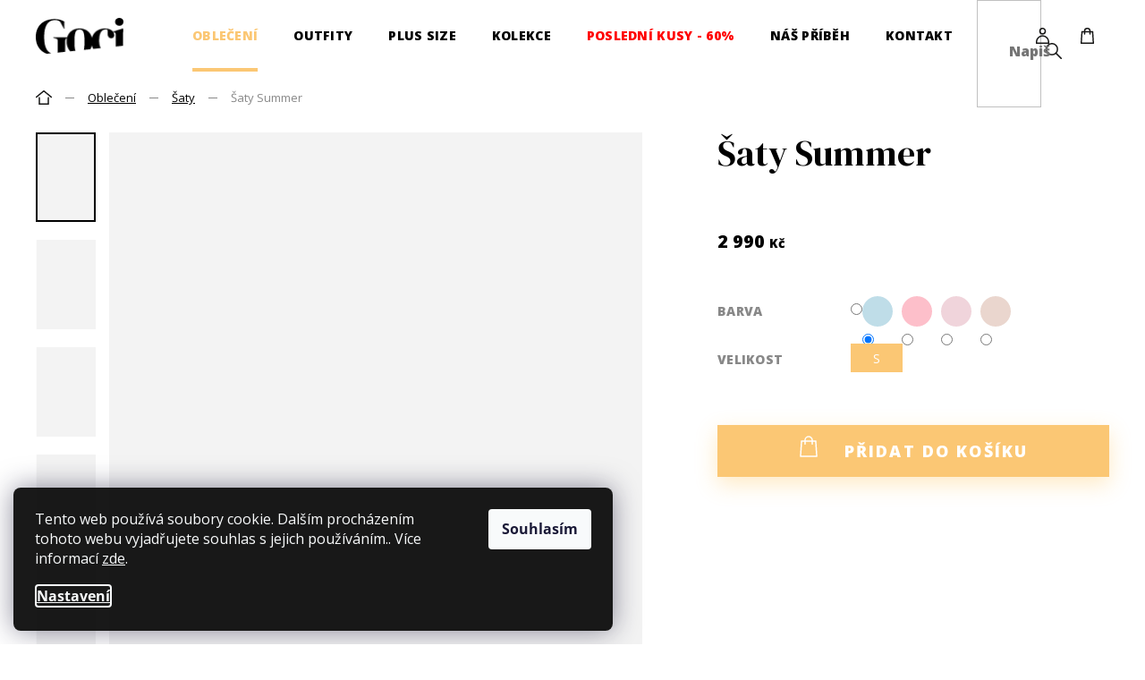

--- FILE ---
content_type: text/html; charset=utf-8
request_url: https://www.goci.cz/saty/letni-saty-summer/
body_size: 32147
content:
<!doctype html><html lang="cs" dir="ltr" class="header-background-light external-fonts-loaded"><head><meta charset="utf-8" /><meta name="viewport" content="width=device-width,initial-scale=1" /><title>Šaty Summer - Goci</title><link rel="preconnect" href="https://cdn.myshoptet.com" /><link rel="dns-prefetch" href="https://cdn.myshoptet.com" /><link rel="preload" href="https://cdn.myshoptet.com/prj/dist/master/cms/libs/jquery/jquery-1.11.3.min.js" as="script" /><link href="https://cdn.myshoptet.com/prj/dist/master/cms/templates/frontend_templates/shared/css/font-face/open-sans.css" rel="stylesheet"><link href="https://cdn.myshoptet.com/prj/dist/master/shop/dist/font-shoptet-11.css.62c94c7785ff2cea73b2.css" rel="stylesheet"><script>
dataLayer = [];
dataLayer.push({'shoptet' : {
    "pageId": 711,
    "pageType": "productDetail",
    "currency": "CZK",
    "currencyInfo": {
        "decimalSeparator": ",",
        "exchangeRate": 1,
        "priceDecimalPlaces": 2,
        "symbol": "K\u010d",
        "symbolLeft": 0,
        "thousandSeparator": " "
    },
    "language": "cs",
    "projectId": 393202,
    "product": {
        "id": 1244,
        "guid": "d9f23910-1822-11ef-b607-ea8a4afca3d9",
        "hasVariants": true,
        "codes": [
            {
                "code": "1244\/S",
                "quantity": "1",
                "stocks": [
                    {
                        "id": "ext",
                        "quantity": "1"
                    }
                ]
            },
            {
                "code": "1244\/M",
                "quantity": "2",
                "stocks": [
                    {
                        "id": "ext",
                        "quantity": "2"
                    }
                ]
            },
            {
                "code": "1244\/L",
                "quantity": "0",
                "stocks": [
                    {
                        "id": "ext",
                        "quantity": "0"
                    }
                ]
            },
            {
                "code": "1244\/XL",
                "quantity": "1",
                "stocks": [
                    {
                        "id": "ext",
                        "quantity": "1"
                    }
                ]
            },
            {
                "code": "1244\/S2",
                "quantity": "0",
                "stocks": [
                    {
                        "id": "ext",
                        "quantity": "0"
                    }
                ]
            },
            {
                "code": "1244\/M2",
                "quantity": "0",
                "stocks": [
                    {
                        "id": "ext",
                        "quantity": "0"
                    }
                ]
            },
            {
                "code": "1244\/L2",
                "quantity": "1",
                "stocks": [
                    {
                        "id": "ext",
                        "quantity": "1"
                    }
                ]
            },
            {
                "code": "1244\/XL2",
                "quantity": "0",
                "stocks": [
                    {
                        "id": "ext",
                        "quantity": "0"
                    }
                ]
            },
            {
                "code": "1244\/MOD",
                "quantity": "2",
                "stocks": [
                    {
                        "id": "ext",
                        "quantity": "2"
                    }
                ]
            },
            {
                "code": "1244\/S3",
                "quantity": "0",
                "stocks": [
                    {
                        "id": "ext",
                        "quantity": "0"
                    }
                ]
            },
            {
                "code": "1244\/M3",
                "quantity": "0",
                "stocks": [
                    {
                        "id": "ext",
                        "quantity": "0"
                    }
                ]
            },
            {
                "code": "1244\/L3",
                "quantity": "0",
                "stocks": [
                    {
                        "id": "ext",
                        "quantity": "0"
                    }
                ]
            },
            {
                "code": "1244\/XL3",
                "quantity": "1",
                "stocks": [
                    {
                        "id": "ext",
                        "quantity": "1"
                    }
                ]
            }
        ],
        "name": "\u0160aty Summer",
        "appendix": "",
        "weight": 0,
        "manufacturerGuid": "1EF5333B2AA96A0EB783DA0BA3DED3EE",
        "currentCategory": "D\u00e1msk\u00e1 m\u00f3da | \u0160aty",
        "currentCategoryGuid": "6175d2c9-22bf-11eb-aaaf-b8ca3a6063f8",
        "defaultCategory": "D\u00e1msk\u00e1 m\u00f3da | \u0160aty",
        "defaultCategoryGuid": "6175d2c9-22bf-11eb-aaaf-b8ca3a6063f8",
        "currency": "CZK",
        "priceWithVat": 2990
    },
    "stocks": [
        {
            "id": "ext",
            "title": "Sklad",
            "isDeliveryPoint": 0,
            "visibleOnEshop": 1
        }
    ],
    "cartInfo": {
        "id": null,
        "freeShipping": false,
        "freeShippingFrom": 3400,
        "leftToFreeGift": {
            "formattedPrice": "0 K\u010d",
            "priceLeft": 0
        },
        "freeGift": false,
        "leftToFreeShipping": {
            "priceLeft": 3400,
            "dependOnRegion": 0,
            "formattedPrice": "3 400 K\u010d"
        },
        "discountCoupon": [],
        "getNoBillingShippingPrice": {
            "withoutVat": 0,
            "vat": 0,
            "withVat": 0
        },
        "cartItems": [],
        "taxMode": "ORDINARY"
    },
    "cart": [],
    "customer": {
        "priceRatio": 1,
        "priceListId": 1,
        "groupId": null,
        "registered": false,
        "mainAccount": false
    }
}});
dataLayer.push({'cookie_consent' : {
    "marketing": "denied",
    "analytics": "denied"
}});
document.addEventListener('DOMContentLoaded', function() {
    shoptet.consent.onAccept(function(agreements) {
        if (agreements.length == 0) {
            return;
        }
        dataLayer.push({
            'cookie_consent' : {
                'marketing' : (agreements.includes(shoptet.config.cookiesConsentOptPersonalisation)
                    ? 'granted' : 'denied'),
                'analytics': (agreements.includes(shoptet.config.cookiesConsentOptAnalytics)
                    ? 'granted' : 'denied')
            },
            'event': 'cookie_consent'
        });
    });
});
</script>

<!-- Google Tag Manager -->
<script>(function(w,d,s,l,i){w[l]=w[l]||[];w[l].push({'gtm.start':
new Date().getTime(),event:'gtm.js'});var f=d.getElementsByTagName(s)[0],
j=d.createElement(s),dl=l!='dataLayer'?'&l='+l:'';j.async=true;j.src=
'https://www.googletagmanager.com/gtm.js?id='+i+dl;f.parentNode.insertBefore(j,f);
})(window,document,'script','dataLayer','GTM-P3XWK8H');</script>
<!-- End Google Tag Manager -->

<meta property="og:type" content="website"><meta property="og:site_name" content="goci.cz"><meta property="og:url" content="https://www.goci.cz/saty/letni-saty-summer/"><meta property="og:title" content="Šaty Summer - Goci"><meta name="author" content="Goci"><meta name="web_author" content="Shoptet.cz"><meta name="dcterms.rightsHolder" content="www.goci.cz"><meta name="robots" content="index,follow"><meta property="og:image" content="https://cdn.myshoptet.com/usr/www.goci.cz/user/shop/big/1244-1_saty-summer.jpg?68c6f892"><meta property="og:description" content="Šaty Summer. 
Úprava délky zdarma (-250kč)
Zkrátíme nebo prodloužíme vám šaty či rukávy zdarma. Stačí do kolonky „chci menší úpravu na míru“ v košíku uvést, jakou část oděvu a o kolik cm si přejete zkrátit/prodloužit. Pokud už máte kousek doma, napište nám na email a pošlete zpět (dopravu nehradíme). Upravované…"><meta name="description" content="Šaty Summer. 
Úprava délky zdarma (-250kč)
Zkrátíme nebo prodloužíme vám šaty či rukávy zdarma. Stačí do kolonky „chci menší úpravu na míru“ v košíku uvést, jakou část oděvu a o kolik cm si přejete zkrátit/prodloužit. Pokud už máte kousek doma, napište nám na email a pošlete zpět (dopravu nehradíme). Upravované…"><meta name="google-site-verification" content="fbq('track', 'Purchase', {   content_ids: ['123'], // 'REQUIRED': array of product IDs   value: 1234.99, // REQUIRED, up to 2 decimals optional   currency: 'USD', // REQUIRED   content_type: 'product', // RECOMMENDED: Either product or product_group based on the content_ids or contents being passed. });"><meta property="product:price:amount" content="2990"><meta property="product:price:currency" content="CZK"><style>:root {--color-primary: #000000;--color-primary-h: 0;--color-primary-s: 0%;--color-primary-l: 0%;--color-primary-hover: #555555;--color-primary-hover-h: 0;--color-primary-hover-s: 0%;--color-primary-hover-l: 33%;--color-secondary: #fbc774;--color-secondary-h: 37;--color-secondary-s: 94%;--color-secondary-l: 72%;--color-secondary-hover: #c39955;--color-secondary-hover-h: 37;--color-secondary-hover-s: 48%;--color-secondary-hover-l: 55%;--color-tertiary: #888888;--color-tertiary-h: 0;--color-tertiary-s: 0%;--color-tertiary-l: 53%;--color-tertiary-hover: #cccccc;--color-tertiary-hover-h: 0;--color-tertiary-hover-s: 0%;--color-tertiary-hover-l: 80%;--color-header-background: #ffffff;--template-font: "Open Sans";--template-headings-font: "Open Sans";--header-background-url: url("[data-uri]");--cookies-notice-background: #1A1937;--cookies-notice-color: #F8FAFB;--cookies-notice-button-hover: #f5f5f5;--cookies-notice-link-hover: #27263f;--templates-update-management-preview-mode-content: "Náhled aktualizací šablony je aktivní pro váš prohlížeč."}</style>
    
    <link href="https://cdn.myshoptet.com/prj/dist/master/shop/dist/main-11.less.fcb4a42d7bd8a71b7ee2.css" rel="stylesheet" />
        
    <script>var shoptet = shoptet || {};</script>
    <script src="https://cdn.myshoptet.com/prj/dist/master/shop/dist/main-3g-header.js.05f199e7fd2450312de2.js"></script>
<!-- User include --><!-- service 1908(1473) html code header -->
<script type="text/javascript">
    var eshop = {
        'host': 'www.goci.cz',
        'projectId': 393202,
        'template': 'Classic',
        'lang': 'cs',
    };
</script>

<link href="https://cdn.myshoptet.com/usr/honzabartos.myshoptet.com/user/documents/style.css?v=292" rel="stylesheet"/>
<script src="https://cdn.myshoptet.com/usr/honzabartos.myshoptet.com/user/documents/script.js?v=294" type="text/javascript"></script>

<style>
.up-callout {
    background-color: rgba(33, 150, 243, 0.1); /* Soft info blue with transparency */
    border: 1px solid rgba(33, 150, 243, 0.3); /* Subtle blue border */
    border-radius: 8px; /* Rounded corners */
    padding: 15px 20px; /* Comfortable padding */
    box-shadow: 0 2px 5px rgba(0, 0, 0, 0.1); /* Subtle shadow for depth */
    max-width: 600px; /* Optional: Limits width for readability */
    margin: 20px auto; /* Centers the box with some spacing */
}

.up-callout p {
    margin: 0; /* Removes default paragraph margin */
    color: #333; /* Dark text for contrast */
    font-size: 16px; /* Readable font size */
    line-height: 1.5; /* Improves readability */
}
</style>
<!-- project html code header -->
<script src="https://www.googleoptimize.com/optimize.js?id=OPT-MKT8JVB"></script>

<link rel="stylesheet" href="https://fonts.googleapis.com/css?family=Open Sans:400,800,400i,800i&subset=latin-ext&display=swap" />
<link rel="stylesheet" href="https://fonts.googleapis.com/css?family=DM Serif Display:400,400i&subset=latin-ext&display=swap" />
<!-- <link rel="stylesheet" href="https://cdn.myshoptet.com/usr/www.goci.cz/user/documents/css/main.min.css?v=93" /> -->

<style>
/*
.wide-carousel .extended-banner-texts .extended-banner-title {display: block; margin-bottom: 1.5em !important; text-transform: uppercase; font-size: 1.25rem; font-family: 'Open Sans',Arial,Helvetica,sans-serif !important; font-weight: 800 !important;}
.wide-carousel .extended-banner-texts .extended-banner-text span {display: block; font-size: 4rem;}
@media only screen and (min-width:768px){
.wide-carousel .extended-banner-texts .extended-banner-title {color: #9B469B;}
.wide-carousel .extended-banner-texts .extended-banner-text {color: #000;}
.wide-carousel .extended-banner-texts .extended-banner-text span {font-size: 6.5vw; }
}
.site-msg.information .close {display: none;}
*/

@media only screen and (min-width:768px){
.wide-carousel .extended-banner-texts .extended-banner-text {color: #000;}
}

.welcome-wrapper {display: none;}
</style>

<!-- User Heat Tag -->
<script type="text/javascript">
(function(add, cla){window['UserHeatTag']=cla;window[cla]=window[cla]||function(){(window[cla].q=window[cla].q||[]).push(arguments)},window[cla].l=1*new Date();var ul=document.createElement('script');var tag = document.getElementsByTagName('script')[0];ul.async=1;ul.src=add;tag.parentNode.insertBefore(ul,tag);})('//uh.nakanohito.jp/uhj2/uh.js', '_uhtracker');_uhtracker({id:'uhAw0bPEdV'});
</script>
<!-- End User Heat Tag -->

<!-- Začátek úpravy šablony -->
<link rel="stylesheet" href="https://cdn.jsdelivr.net/npm/slick-carousel@1.8.1/slick/slick.css" />
<link rel="stylesheet" href="https://cdn.myshoptet.com/usr/640084.myshoptet.com/user/documents/Code/065_goci.cz/style.min.css?v=0.00095"/> <!--  -->
<!-- Konec úpravy šablony -->
<script>
        (function (w,d,s,o,f,js,fjs) {
            w['ecm-widget']=o;w[o] = w[o] || function () { (w[o].q = w[o].q || []).push(arguments) };
            js = d.createElement(s), fjs = d.getElementsByTagName(s)[0];
            js.id = '6-3fdfd544852ed7431aa64f3b9481afb9'; js.dataset.a = 'goci'; js.src = f; js.async = 1; fjs.parentNode.insertBefore(js, fjs);
        }(window, document, 'script', 'ecmwidget', 'https://d70shl7vidtft.cloudfront.net/widget.js'));
    </script>
<!-- /User include --><link rel="shortcut icon" href="/favicon.ico" type="image/x-icon" /><link rel="canonical" href="https://www.goci.cz/saty/letni-saty-summer/" />    <script>
        var _hwq = _hwq || [];
        _hwq.push(['setKey', 'C31D577F70B71753D663D8E58F1ED8B2']);
        _hwq.push(['setTopPos', '20']);
        _hwq.push(['showWidget', '22']);
        (function() {
            var ho = document.createElement('script');
            ho.src = 'https://cz.im9.cz/direct/i/gjs.php?n=wdgt&sak=C31D577F70B71753D663D8E58F1ED8B2';
            var s = document.getElementsByTagName('script')[0]; s.parentNode.insertBefore(ho, s);
        })();
    </script>
<script>!function(){var t={9196:function(){!function(){var t=/\[object (Boolean|Number|String|Function|Array|Date|RegExp)\]/;function r(r){return null==r?String(r):(r=t.exec(Object.prototype.toString.call(Object(r))))?r[1].toLowerCase():"object"}function n(t,r){return Object.prototype.hasOwnProperty.call(Object(t),r)}function e(t){if(!t||"object"!=r(t)||t.nodeType||t==t.window)return!1;try{if(t.constructor&&!n(t,"constructor")&&!n(t.constructor.prototype,"isPrototypeOf"))return!1}catch(t){return!1}for(var e in t);return void 0===e||n(t,e)}function o(t,r,n){this.b=t,this.f=r||function(){},this.d=!1,this.a={},this.c=[],this.e=function(t){return{set:function(r,n){u(c(r,n),t.a)},get:function(r){return t.get(r)}}}(this),i(this,t,!n);var e=t.push,o=this;t.push=function(){var r=[].slice.call(arguments,0),n=e.apply(t,r);return i(o,r),n}}function i(t,n,o){for(t.c.push.apply(t.c,n);!1===t.d&&0<t.c.length;){if("array"==r(n=t.c.shift()))t:{var i=n,a=t.a;if("string"==r(i[0])){for(var f=i[0].split("."),s=f.pop(),p=(i=i.slice(1),0);p<f.length;p++){if(void 0===a[f[p]])break t;a=a[f[p]]}try{a[s].apply(a,i)}catch(t){}}}else if("function"==typeof n)try{n.call(t.e)}catch(t){}else{if(!e(n))continue;for(var l in n)u(c(l,n[l]),t.a)}o||(t.d=!0,t.f(t.a,n),t.d=!1)}}function c(t,r){for(var n={},e=n,o=t.split("."),i=0;i<o.length-1;i++)e=e[o[i]]={};return e[o[o.length-1]]=r,n}function u(t,o){for(var i in t)if(n(t,i)){var c=t[i];"array"==r(c)?("array"==r(o[i])||(o[i]=[]),u(c,o[i])):e(c)?(e(o[i])||(o[i]={}),u(c,o[i])):o[i]=c}}window.DataLayerHelper=o,o.prototype.get=function(t){var r=this.a;t=t.split(".");for(var n=0;n<t.length;n++){if(void 0===r[t[n]])return;r=r[t[n]]}return r},o.prototype.flatten=function(){this.b.splice(0,this.b.length),this.b[0]={},u(this.a,this.b[0])}}()}},r={};function n(e){var o=r[e];if(void 0!==o)return o.exports;var i=r[e]={exports:{}};return t[e](i,i.exports,n),i.exports}n.n=function(t){var r=t&&t.__esModule?function(){return t.default}:function(){return t};return n.d(r,{a:r}),r},n.d=function(t,r){for(var e in r)n.o(r,e)&&!n.o(t,e)&&Object.defineProperty(t,e,{enumerable:!0,get:r[e]})},n.o=function(t,r){return Object.prototype.hasOwnProperty.call(t,r)},function(){"use strict";n(9196)}()}();</script>    <!-- Global site tag (gtag.js) - Google Analytics -->
    <script async src="https://www.googletagmanager.com/gtag/js?id=G-PS9YSFZW26"></script>
    <script>
        
        window.dataLayer = window.dataLayer || [];
        function gtag(){dataLayer.push(arguments);}
        

                    console.debug('default consent data');

            gtag('consent', 'default', {"ad_storage":"denied","analytics_storage":"denied","ad_user_data":"denied","ad_personalization":"denied","wait_for_update":500});
            dataLayer.push({
                'event': 'default_consent'
            });
        
        gtag('js', new Date());

        
                gtag('config', 'G-PS9YSFZW26', {"groups":"GA4","send_page_view":false,"content_group":"productDetail","currency":"CZK","page_language":"cs"});
        
                gtag('config', 'AW-408436155');
        
        
        
        
        
                    gtag('event', 'page_view', {"send_to":"GA4","page_language":"cs","content_group":"productDetail","currency":"CZK"});
        
                gtag('set', 'currency', 'CZK');

        gtag('event', 'view_item', {
            "send_to": "UA",
            "items": [
                {
                    "id": "1244\/S",
                    "name": "\u0160aty Summer",
                    "category": "D\u00e1msk\u00e1 m\u00f3da \/ \u0160aty",
                                        "brand": "Goci",
                                                            "variant": "Barva: \u010cerven\u00e1, Velikost: S",
                                        "price": 2471.07
                }
            ]
        });
        
        
        
        
        
                    gtag('event', 'view_item', {"send_to":"GA4","page_language":"cs","content_group":"productDetail","value":2471.0700000000002,"currency":"CZK","items":[{"item_id":"1244\/S","item_name":"\u0160aty Summer","item_brand":"Goci","item_category":"D\u00e1msk\u00e1 m\u00f3da","item_category2":"\u0160aty","item_variant":"1244\/S~Barva: \u010cerven\u00e1, Velikost: S","price":2471.0700000000002,"quantity":1,"index":0}]});
        
        
        
        
        
        
        
        document.addEventListener('DOMContentLoaded', function() {
            if (typeof shoptet.tracking !== 'undefined') {
                for (var id in shoptet.tracking.bannersList) {
                    gtag('event', 'view_promotion', {
                        "send_to": "UA",
                        "promotions": [
                            {
                                "id": shoptet.tracking.bannersList[id].id,
                                "name": shoptet.tracking.bannersList[id].name,
                                "position": shoptet.tracking.bannersList[id].position
                            }
                        ]
                    });
                }
            }

            shoptet.consent.onAccept(function(agreements) {
                if (agreements.length !== 0) {
                    console.debug('gtag consent accept');
                    var gtagConsentPayload =  {
                        'ad_storage': agreements.includes(shoptet.config.cookiesConsentOptPersonalisation)
                            ? 'granted' : 'denied',
                        'analytics_storage': agreements.includes(shoptet.config.cookiesConsentOptAnalytics)
                            ? 'granted' : 'denied',
                                                                                                'ad_user_data': agreements.includes(shoptet.config.cookiesConsentOptPersonalisation)
                            ? 'granted' : 'denied',
                        'ad_personalization': agreements.includes(shoptet.config.cookiesConsentOptPersonalisation)
                            ? 'granted' : 'denied',
                        };
                    console.debug('update consent data', gtagConsentPayload);
                    gtag('consent', 'update', gtagConsentPayload);
                    dataLayer.push(
                        { 'event': 'update_consent' }
                    );
                }
            });
        });
    </script>
<script>
    (function(t, r, a, c, k, i, n, g) { t['ROIDataObject'] = k;
    t[k]=t[k]||function(){ (t[k].q=t[k].q||[]).push(arguments) },t[k].c=i;n=r.createElement(a),
    g=r.getElementsByTagName(a)[0];n.async=1;n.src=c;g.parentNode.insertBefore(n,g)
    })(window, document, 'script', '//www.heureka.cz/ocm/sdk.js?source=shoptet&version=2&page=product_detail', 'heureka', 'cz');

    heureka('set_user_consent', 0);
</script>
</head><body class="desktop id-711 in-saty template-11 type-product type-detail one-column-body columns-mobile-2 columns-4 ums_forms_redesign--off ums_a11y_category_page--on ums_discussion_rating_forms--off ums_flags_display_unification--on ums_a11y_login--on mobile-header-version-0"><noscript>
    <style>
        #header {
            padding-top: 0;
            position: relative !important;
            top: 0;
        }
        .header-navigation {
            position: relative !important;
        }
        .overall-wrapper {
            margin: 0 !important;
        }
        body:not(.ready) {
            visibility: visible !important;
        }
    </style>
    <div class="no-javascript">
        <div class="no-javascript__title">Musíte změnit nastavení vašeho prohlížeče</div>
        <div class="no-javascript__text">Podívejte se na: <a href="https://www.google.com/support/bin/answer.py?answer=23852">Jak povolit JavaScript ve vašem prohlížeči</a>.</div>
        <div class="no-javascript__text">Pokud používáte software na blokování reklam, může být nutné povolit JavaScript z této stránky.</div>
        <div class="no-javascript__text">Děkujeme.</div>
    </div>
</noscript>

        <div id="fb-root"></div>
        <script>
            window.fbAsyncInit = function() {
                FB.init({
//                    appId            : 'your-app-id',
                    autoLogAppEvents : true,
                    xfbml            : true,
                    version          : 'v19.0'
                });
            };
        </script>
        <script async defer crossorigin="anonymous" src="https://connect.facebook.net/cs_CZ/sdk.js"></script>
<!-- Google Tag Manager (noscript) -->
<noscript><iframe src="https://www.googletagmanager.com/ns.html?id=GTM-P3XWK8H"
height="0" width="0" style="display:none;visibility:hidden"></iframe></noscript>
<!-- End Google Tag Manager (noscript) -->

    <div class="siteCookies siteCookies--left siteCookies--dark js-siteCookies" role="dialog" data-testid="cookiesPopup" data-nosnippet>
        <div class="siteCookies__form">
            <div class="siteCookies__content">
                <div class="siteCookies__text">
                    Tento web používá soubory cookie. Dalším procházením tohoto webu vyjadřujete souhlas s jejich používáním.. Více informací <a href="https://393202.myshoptet.com/podminky-ochrany-osobnich-udaju/" target="\">zde</a>.
                </div>
                <p class="siteCookies__links">
                    <button class="siteCookies__link js-cookies-settings" aria-label="Nastavení cookies" data-testid="cookiesSettings">Nastavení</button>
                </p>
            </div>
            <div class="siteCookies__buttonWrap">
                                <button class="siteCookies__button js-cookiesConsentSubmit" value="all" aria-label="Přijmout cookies" data-testid="buttonCookiesAccept">Souhlasím</button>
            </div>
        </div>
        <script>
            document.addEventListener("DOMContentLoaded", () => {
                const siteCookies = document.querySelector('.js-siteCookies');
                document.addEventListener("scroll", shoptet.common.throttle(() => {
                    const st = document.documentElement.scrollTop;
                    if (st > 1) {
                        siteCookies.classList.add('siteCookies--scrolled');
                    } else {
                        siteCookies.classList.remove('siteCookies--scrolled');
                    }
                }, 100));
            });
        </script>
    </div>
<a href="#content" class="skip-link sr-only">Přejít na obsah</a><div class="overall-wrapper"><div class="user-action"><div class="container">
    <div class="user-action-in">
                    <div id="login" class="user-action-login popup-widget login-widget" role="dialog" aria-labelledby="loginHeading">
        <div class="popup-widget-inner">
                            <h2 id="loginHeading">Přihlášení k vašemu účtu</h2><div id="customerLogin"><form action="/action/Customer/Login/" method="post" id="formLoginIncluded" class="csrf-enabled formLogin" data-testid="formLogin"><input type="hidden" name="referer" value="" /><div class="form-group"><div class="input-wrapper email js-validated-element-wrapper no-label"><input type="email" name="email" class="form-control" autofocus placeholder="E-mailová adresa (např. jan@novak.cz)" data-testid="inputEmail" autocomplete="email" required /></div></div><div class="form-group"><div class="input-wrapper password js-validated-element-wrapper no-label"><input type="password" name="password" class="form-control" placeholder="Heslo" data-testid="inputPassword" autocomplete="current-password" required /><span class="no-display">Nemůžete vyplnit toto pole</span><input type="text" name="surname" value="" class="no-display" /></div></div><div class="form-group"><div class="login-wrapper"><button type="submit" class="btn btn-secondary btn-text btn-login" data-testid="buttonSubmit">Přihlásit se</button><div class="password-helper"><a href="/registrace/" data-testid="signup" rel="nofollow">Nová registrace</a><a href="/klient/zapomenute-heslo/" rel="nofollow">Zapomenuté heslo</a></div></div></div><div class="social-login-buttons"><div class="social-login-buttons-divider"><span>nebo</span></div><div class="form-group"><a href="/action/Social/login/?provider=Facebook" class="login-btn facebook" rel="nofollow"><span class="login-facebook-icon"></span><strong>Přihlásit se přes Facebook</strong></a></div><div class="form-group"><a href="/action/Social/login/?provider=Google" class="login-btn google" rel="nofollow"><span class="login-google-icon"></span><strong>Přihlásit se přes Google</strong></a></div></div></form>
</div>                    </div>
    </div>

                            <div id="cart-widget" class="user-action-cart popup-widget cart-widget loader-wrapper" data-testid="popupCartWidget" role="dialog" aria-hidden="true">
    <div class="popup-widget-inner cart-widget-inner place-cart-here">
        <div class="loader-overlay">
            <div class="loader"></div>
        </div>
    </div>

    <div class="cart-widget-button">
        <a href="/kosik/" class="btn btn-conversion" id="continue-order-button" rel="nofollow" data-testid="buttonNextStep">Pokračovat do košíku</a>
    </div>
</div>
            </div>
</div>
</div><div class="top-navigation-bar" data-testid="topNavigationBar">

    <div class="container">

        <div class="top-navigation-contacts">
            <strong>Zákaznická podpora:</strong><a href="tel:722027243" class="project-phone" aria-label="Zavolat na 722027243" data-testid="contactboxPhone"><span>722 027 243</span></a><a href="mailto:info@goci.cz" class="project-email" data-testid="contactboxEmail"><span>info@goci.cz</span></a>        </div>

                            <div class="top-navigation-menu">
                <div class="top-navigation-menu-trigger"></div>
                <ul class="top-navigation-bar-menu">
                                            <li class="top-navigation-menu-item-39">
                            <a href="/obchodni-podminky/">Obchodní podmínky</a>
                        </li>
                                            <li class="top-navigation-menu-item-691">
                            <a href="/podminky-ochrany-osobnich-udaju/">Podmínky ochrany osobních údajů </a>
                        </li>
                                            <li class="top-navigation-menu-item-746">
                            <a href="/odstoupeni-od-smlouvy/">Odstoupení od smlouvy</a>
                        </li>
                                            <li class="top-navigation-menu-item-2062">
                            <a href="/vraceni-zbozi/">Vrácení zboží</a>
                        </li>
                                            <li class="top-navigation-menu-item-749">
                            <a href="/reklamacni-rad/">Reklamační řád</a>
                        </li>
                                            <li class="top-navigation-menu-item-2101">
                            <a href="/nas-pribeh/">Náš příběh</a>
                        </li>
                                    </ul>
                <ul class="top-navigation-bar-menu-helper"></ul>
            </div>
        
        <div class="top-navigation-tools">
            <div class="responsive-tools">
                <a href="#" class="toggle-window" data-target="search" aria-label="Hledat" data-testid="linkSearchIcon"></a>
                                                            <a href="#" class="toggle-window" data-target="login"></a>
                                                    <a href="#" class="toggle-window" data-target="navigation" aria-label="Menu" data-testid="hamburgerMenu"></a>
            </div>
                        <button class="top-nav-button top-nav-button-login toggle-window" type="button" data-target="login" aria-haspopup="dialog" aria-controls="login" aria-expanded="false" data-testid="signin"><span>Přihlášení</span></button>        </div>

    </div>

</div>
<header id="header"><div class="container navigation-wrapper">
    <div class="header-top">
        <div class="site-name-wrapper">
            <div class="site-name"><a href="/" data-testid="linkWebsiteLogo"><img src="https://cdn.myshoptet.com/usr/www.goci.cz/user/logos/logo.png" alt="Goci" fetchpriority="low" /></a></div>        </div>
        <div class="search" itemscope itemtype="https://schema.org/WebSite">
            <meta itemprop="headline" content="Šaty"/><meta itemprop="url" content="https://www.goci.cz"/><meta itemprop="text" content="Šaty Summer. Úprava délky zdarma (-250kč) Zkrátíme nebo prodloužíme vám šaty či rukávy zdarma. Stačí do kolonky „chci menší úpravu na míru“ v košíku uvést, jakou část oděvu a o kolik cm si přejete zkrátit/prodloužit. Pokud už máte kousek doma, napište nám na email a pošlete zpět (dopravu nehradíme). Upravované..."/>            <form action="/action/ProductSearch/prepareString/" method="post"
    id="formSearchForm" class="search-form compact-form js-search-main"
    itemprop="potentialAction" itemscope itemtype="https://schema.org/SearchAction" data-testid="searchForm">
    <fieldset>
        <meta itemprop="target"
            content="https://www.goci.cz/vyhledavani/?string={string}"/>
        <input type="hidden" name="language" value="cs"/>
        
            
<input
    type="search"
    name="string"
        class="query-input form-control search-input js-search-input"
    placeholder="Napište, co hledáte"
    autocomplete="off"
    required
    itemprop="query-input"
    aria-label="Vyhledávání"
    data-testid="searchInput"
>
            <button type="submit" class="btn btn-default" data-testid="searchBtn">Hledat</button>
        
    </fieldset>
</form>
        </div>
        <div class="navigation-buttons">
                
    <a href="/kosik/" class="btn btn-icon toggle-window cart-count" data-target="cart" data-hover="true" data-redirect="true" data-testid="headerCart" rel="nofollow" aria-haspopup="dialog" aria-expanded="false" aria-controls="cart-widget">
        
                <span class="sr-only">Nákupní košík</span>
        
            <span class="cart-price visible-lg-inline-block" data-testid="headerCartPrice">
                                    Prázdný košík                            </span>
        
    
            </a>
        </div>
    </div>
    <nav id="navigation" aria-label="Hlavní menu" data-collapsible="true"><div class="navigation-in menu"><ul class="menu-level-1" role="menubar" data-testid="headerMenuItems"><li class="menu-item-699 ext" role="none"><a href="/damska-moda/" data-testid="headerMenuItem" role="menuitem" aria-haspopup="true" aria-expanded="false"><b>Oblečení</b><span class="submenu-arrow"></span></a><ul class="menu-level-2" aria-label="Oblečení" tabindex="-1" role="menu"><li class="menu-item-708" role="none"><div class="menu-no-image"><a href="/damske-kabaty-a-bundy/" data-testid="headerMenuItem" role="menuitem"><span>Kabáty a bundy</span></a>
                        </div></li><li class="menu-item-711 active" role="none"><div class="menu-no-image"><a href="/saty/" data-testid="headerMenuItem" role="menuitem"><span>Šaty</span></a>
                        </div></li><li class="menu-item-714" role="none"><div class="menu-no-image"><a href="/damska-tricka-a-kosile/" data-testid="headerMenuItem" role="menuitem"><span>Trička a košile</span></a>
                        </div></li><li class="menu-item-717" role="none"><div class="menu-no-image"><a href="/damske-kalhoty/" data-testid="headerMenuItem" role="menuitem"><span>Kalhoty</span></a>
                        </div></li><li class="menu-item-720" role="none"><div class="menu-no-image"><a href="/sukne/" data-testid="headerMenuItem" role="menuitem"><span>Sukně</span></a>
                        </div></li><li class="menu-item-723" role="none"><div class="menu-no-image"><a href="/damske-mikiny-a-svetry/" data-testid="headerMenuItem" role="menuitem"><span>Mikiny a svetry</span></a>
                        </div></li><li class="menu-item-773" role="none"><div class="menu-no-image"><a href="/doplnky/" data-testid="headerMenuItem" role="menuitem"><span>Doplňky</span></a>
                        </div></li><li class="menu-item-693" role="none"><div class="menu-no-image"><a href="/darkove-poukazy/" data-testid="headerMenuItem" role="menuitem"><span>Dárkové poukazy</span></a>
                        </div></li><li class="menu-item-2119" role="none"><div class="menu-no-image"><a href="/nejprodavanejsi/" data-testid="headerMenuItem" role="menuitem"><span>Nejprodávanější</span></a>
                        </div></li></ul></li>
<li class="menu-item-2125" role="none"><a href="/outfity/" data-testid="headerMenuItem" role="menuitem" aria-expanded="false"><b>Outfity</b></a></li>
<li class="menu-item-2084" role="none"><a href="/plus-size/" data-testid="headerMenuItem" role="menuitem" aria-expanded="false"><b>Plus size</b></a></li>
<li class="menu-item-735 ext" role="none"><a href="/kolekce/" data-testid="headerMenuItem" role="menuitem" aria-haspopup="true" aria-expanded="false"><b>Kolekce</b><span class="submenu-arrow"></span></a><ul class="menu-level-2" aria-label="Kolekce" tabindex="-1" role="menu"><li class="menu-item-2131" role="none"><div class="menu-no-image"><a href="/zima-2025/" data-testid="headerMenuItem" role="menuitem"><span>Zima 2025</span></a>
                        </div></li><li class="menu-item-2110" role="none"><div class="menu-no-image"><a href="/leto-2025/" data-testid="headerMenuItem" role="menuitem"><span>Léto 2025</span></a>
                        </div></li><li class="menu-item-2116" role="none"><div class="menu-no-image"><a href="/podzim-2025/" data-testid="headerMenuItem" role="menuitem"><span>Podzim 2025</span></a>
                        </div></li><li class="menu-item-2089" role="none"><div class="menu-no-image"><a href="/zima-2024/" data-testid="headerMenuItem" role="menuitem"><span>Zima 2024</span></a>
                        </div></li><li class="menu-item-2092" role="none"><div class="menu-no-image"><a href="/jaro-2025/" data-testid="headerMenuItem" role="menuitem"><span>Jaro 2025</span></a>
                        </div></li><li class="menu-item-2088" role="none"><div class="menu-no-image"><a href="/podzim-2024/" data-testid="headerMenuItem" role="menuitem"><span>Podzim 2024</span></a>
                        </div></li><li class="menu-item-2081" role="none"><div class="menu-no-image"><a href="/leto-2024/" data-testid="headerMenuItem" role="menuitem"><span>Léto 2024</span></a>
                        </div></li><li class="menu-item-2079" role="none"><div class="menu-no-image"><a href="/jaro-2024/" data-testid="headerMenuItem" role="menuitem"><span>Jaro 2024</span></a>
                        </div></li><li class="menu-item-2073" role="none"><div class="menu-no-image"><a href="/zimni-spolecenska-kolekce-2024/" data-testid="headerMenuItem" role="menuitem"><span>Zimní společenská kolekce 2024</span></a>
                        </div></li><li class="menu-item-2065" role="none"><div class="menu-no-image"><a href="/podzim-2023/" data-testid="headerMenuItem" role="menuitem"><span>Podzim 2023</span></a>
                        </div></li><li class="menu-item-2057" role="none"><div class="menu-no-image"><a href="/leto-2023/" data-testid="headerMenuItem" role="menuitem"><span>Léto 2023</span></a>
                        </div></li><li class="menu-item-2052" role="none"><div class="menu-no-image"><a href="/jaro-2023/" data-testid="headerMenuItem" role="menuitem"><span>Jaro 2023</span></a>
                        </div></li><li class="menu-item-2046" role="none"><div class="menu-no-image"><a href="/sportovni-kolekce-2023/" data-testid="headerMenuItem" role="menuitem"><span>Sportovní kolekce 2023</span></a>
                        </div></li></ul></li>
<li class="menu-item-761" role="none"><a href="/akce/" data-testid="headerMenuItem" role="menuitem" aria-expanded="false"><b>Poslední kusy - 60%</b></a></li>
<li class="menu-item-2101" role="none"><a href="/nas-pribeh/" data-testid="headerMenuItem" role="menuitem" aria-expanded="false"><b>Náš příběh</b></a></li>
<li class="menu-item-29" role="none"><a href="/kontakt/" data-testid="headerMenuItem" role="menuitem" aria-expanded="false"><b>Kontakt</b></a></li>
</ul></div><span class="navigation-close"></span></nav><div class="menu-helper" data-testid="hamburgerMenu"><span>Více</span></div>
</div></header><!-- / header -->


                    <div class="container breadcrumbs-wrapper">
            <div class="breadcrumbs navigation-home-icon-wrapper" itemscope itemtype="https://schema.org/BreadcrumbList">
                                                                            <span id="navigation-first" data-basetitle="Goci" itemprop="itemListElement" itemscope itemtype="https://schema.org/ListItem">
                <a href="/" itemprop="item" class="navigation-home-icon"><span class="sr-only" itemprop="name">Domů</span></a>
                <span class="navigation-bullet">/</span>
                <meta itemprop="position" content="1" />
            </span>
                                <span id="navigation-1" itemprop="itemListElement" itemscope itemtype="https://schema.org/ListItem">
                <a href="/damska-moda/" itemprop="item" data-testid="breadcrumbsSecondLevel"><span itemprop="name">Oblečení</span></a>
                <span class="navigation-bullet">/</span>
                <meta itemprop="position" content="2" />
            </span>
                                <span id="navigation-2" itemprop="itemListElement" itemscope itemtype="https://schema.org/ListItem">
                <a href="/saty/" itemprop="item" data-testid="breadcrumbsSecondLevel"><span itemprop="name">Šaty</span></a>
                <span class="navigation-bullet">/</span>
                <meta itemprop="position" content="3" />
            </span>
                                            <span id="navigation-3" itemprop="itemListElement" itemscope itemtype="https://schema.org/ListItem" data-testid="breadcrumbsLastLevel">
                <meta itemprop="item" content="https://www.goci.cz/saty/letni-saty-summer/" />
                <meta itemprop="position" content="4" />
                <span itemprop="name" data-title="Šaty Summer">Šaty Summer <span class="appendix"></span></span>
            </span>
            </div>
        </div>
    
<div id="content-wrapper" class="container content-wrapper">
    
    <div class="content-wrapper-in">
                <main id="content" class="content wide">
                                                        <script>
            
            var shoptet = shoptet || {};
            shoptet.variantsUnavailable = shoptet.variantsUnavailable || {};
            
            shoptet.variantsUnavailable.availableVariantsResource = ["4-2-5-24","4-92-5-24","4-92-5-6","4-92-5-7","4-92-5-4","4-460-5-24","4-460-5-6","4-460-5-7","4-460-5-4","4-469-5-24","4-469-5-6","4-469-5-7","4-469-5-4"]
        </script>
                                                                                                                                                                                                                                                                                                                                                                                        
<div class="p-detail" itemscope itemtype="https://schema.org/Product">

    
    <meta itemprop="name" content="Šaty Summer" />
    <meta itemprop="category" content="Úvodní stránka &gt; Oblečení &gt; Šaty &gt; Šaty Summer" />
    <meta itemprop="url" content="https://www.goci.cz/saty/letni-saty-summer/" />
    <meta itemprop="image" content="https://cdn.myshoptet.com/usr/www.goci.cz/user/shop/big/1244-1_saty-summer.jpg?68c6f892" />
            <meta itemprop="description" content="
Úprava délky zdarma (-250kč)
Zkrátíme nebo prodloužíme vám šaty či rukávy zdarma. Stačí do kolonky „chci menší úpravu na míru“ v košíku uvést, jakou část oděvu a o kolik cm si přejete zkrátit/prodloužit. Pokud už máte kousek doma, napište nám na email a pošlete zpět (dopravu nehradíme). Upravované kousky nelze vrátit ani vyměnit.

Letní šaty Summer jsou navrženy pro ženu, která si cení jak elegantního vzhledu, tak praktičnosti.&amp;nbsp;




Velikost
Obvod hrudi
Obvod pasu
Obvod boků
Délka šatů




S
92 cm
86 cm
100 cm
98 cm


M
98 cm
92 cm
106 cm
98 cm


L
104 cm
98 cm
112 cm
98 cm


XL
109 cm
104 cm
118 cm
98 cm




Naďa na fotce měří 178cm,&amp;nbsp;hrudník 95cm, pas 77cm, boky 97cm, nosí Goci M" />
                <span class="js-hidden" itemprop="manufacturer" itemscope itemtype="https://schema.org/Organization">
            <meta itemprop="name" content="Goci" />
        </span>
        <span class="js-hidden" itemprop="brand" itemscope itemtype="https://schema.org/Brand">
            <meta itemprop="name" content="Goci" />
        </span>
                                                                                                                                                                                                                                                                                        
        <div class="p-detail-inner">

        <div class="p-detail-inner-header">
            <h1>
                  Šaty Summer            </h1>

                    </div>

        <form action="/action/Cart/addCartItem/" method="post" id="product-detail-form" class="pr-action csrf-enabled" data-testid="formProduct">

            <meta itemprop="productID" content="1244" /><meta itemprop="identifier" content="d9f23910-1822-11ef-b607-ea8a4afca3d9" /><span itemprop="aggregateRating" itemscope itemtype="https://schema.org/AggregateRating"><meta itemprop="bestRating" content="5" /><meta itemprop="worstRating" content="1" /><meta itemprop="ratingValue" content="5" /><meta itemprop="ratingCount" content="1" /></span><span itemprop="offers" itemscope itemtype="https://schema.org/Offer"><meta itemprop="sku" content="1244/MOD" /><link itemprop="availability" href="https://schema.org/InStock" /><meta itemprop="url" content="https://www.goci.cz/saty/letni-saty-summer/" /><meta itemprop="price" content="2990.00" /><meta itemprop="priceCurrency" content="CZK" /><link itemprop="itemCondition" href="https://schema.org/NewCondition" /></span><span itemprop="offers" itemscope itemtype="https://schema.org/Offer"><meta itemprop="sku" content="1244/S" /><link itemprop="availability" href="https://schema.org/InStock" /><meta itemprop="url" content="https://www.goci.cz/saty/letni-saty-summer/" /><meta itemprop="price" content="2990.00" /><meta itemprop="priceCurrency" content="CZK" /><link itemprop="itemCondition" href="https://schema.org/NewCondition" /></span><span itemprop="offers" itemscope itemtype="https://schema.org/Offer"><meta itemprop="sku" content="1244/M" /><link itemprop="availability" href="https://schema.org/InStock" /><meta itemprop="url" content="https://www.goci.cz/saty/letni-saty-summer/" /><meta itemprop="price" content="2990.00" /><meta itemprop="priceCurrency" content="CZK" /><link itemprop="itemCondition" href="https://schema.org/NewCondition" /></span><span itemprop="offers" itemscope itemtype="https://schema.org/Offer"><meta itemprop="sku" content="1244/L" /><link itemprop="availability" href="https://schema.org/InStock" /><meta itemprop="url" content="https://www.goci.cz/saty/letni-saty-summer/" /><meta itemprop="price" content="2990.00" /><meta itemprop="priceCurrency" content="CZK" /><link itemprop="itemCondition" href="https://schema.org/NewCondition" /></span><span itemprop="offers" itemscope itemtype="https://schema.org/Offer"><meta itemprop="sku" content="1244/XL" /><link itemprop="availability" href="https://schema.org/InStock" /><meta itemprop="url" content="https://www.goci.cz/saty/letni-saty-summer/" /><meta itemprop="price" content="2990.00" /><meta itemprop="priceCurrency" content="CZK" /><link itemprop="itemCondition" href="https://schema.org/NewCondition" /></span><span itemprop="offers" itemscope itemtype="https://schema.org/Offer"><meta itemprop="sku" content="1244/S3" /><link itemprop="availability" href="https://schema.org/InStock" /><meta itemprop="url" content="https://www.goci.cz/saty/letni-saty-summer/" /><meta itemprop="price" content="2990.00" /><meta itemprop="priceCurrency" content="CZK" /><link itemprop="itemCondition" href="https://schema.org/NewCondition" /></span><span itemprop="offers" itemscope itemtype="https://schema.org/Offer"><meta itemprop="sku" content="1244/M3" /><link itemprop="availability" href="https://schema.org/InStock" /><meta itemprop="url" content="https://www.goci.cz/saty/letni-saty-summer/" /><meta itemprop="price" content="2990.00" /><meta itemprop="priceCurrency" content="CZK" /><link itemprop="itemCondition" href="https://schema.org/NewCondition" /></span><span itemprop="offers" itemscope itemtype="https://schema.org/Offer"><meta itemprop="sku" content="1244/L3" /><link itemprop="availability" href="https://schema.org/InStock" /><meta itemprop="url" content="https://www.goci.cz/saty/letni-saty-summer/" /><meta itemprop="price" content="2990.00" /><meta itemprop="priceCurrency" content="CZK" /><link itemprop="itemCondition" href="https://schema.org/NewCondition" /></span><span itemprop="offers" itemscope itemtype="https://schema.org/Offer"><meta itemprop="sku" content="1244/XL3" /><link itemprop="availability" href="https://schema.org/InStock" /><meta itemprop="url" content="https://www.goci.cz/saty/letni-saty-summer/" /><meta itemprop="price" content="2990.00" /><meta itemprop="priceCurrency" content="CZK" /><link itemprop="itemCondition" href="https://schema.org/NewCondition" /></span><span itemprop="offers" itemscope itemtype="https://schema.org/Offer"><meta itemprop="sku" content="1244/S2" /><link itemprop="availability" href="https://schema.org/InStock" /><meta itemprop="url" content="https://www.goci.cz/saty/letni-saty-summer/" /><meta itemprop="price" content="2990.00" /><meta itemprop="priceCurrency" content="CZK" /><link itemprop="itemCondition" href="https://schema.org/NewCondition" /></span><span itemprop="offers" itemscope itemtype="https://schema.org/Offer"><meta itemprop="sku" content="1244/M2" /><link itemprop="availability" href="https://schema.org/InStock" /><meta itemprop="url" content="https://www.goci.cz/saty/letni-saty-summer/" /><meta itemprop="price" content="2990.00" /><meta itemprop="priceCurrency" content="CZK" /><link itemprop="itemCondition" href="https://schema.org/NewCondition" /></span><span itemprop="offers" itemscope itemtype="https://schema.org/Offer"><meta itemprop="sku" content="1244/L2" /><link itemprop="availability" href="https://schema.org/InStock" /><meta itemprop="url" content="https://www.goci.cz/saty/letni-saty-summer/" /><meta itemprop="price" content="2990.00" /><meta itemprop="priceCurrency" content="CZK" /><link itemprop="itemCondition" href="https://schema.org/NewCondition" /></span><span itemprop="offers" itemscope itemtype="https://schema.org/Offer"><meta itemprop="sku" content="1244/XL2" /><link itemprop="availability" href="https://schema.org/InStock" /><meta itemprop="url" content="https://www.goci.cz/saty/letni-saty-summer/" /><meta itemprop="price" content="2990.00" /><meta itemprop="priceCurrency" content="CZK" /><link itemprop="itemCondition" href="https://schema.org/NewCondition" /></span><input type="hidden" name="productId" value="1244" /><input type="hidden" name="priceId" value="13054" /><input type="hidden" name="language" value="cs" />

            <div class="row product-top">

                <div class="col-xs-12">

                    <div class="p-detail-info">
                        
                                    <div class="stars-wrapper">
            
<span class="stars star-list">
                                                <a class="star star-on show-tooltip show-ratings" title="    Hodnocení:
            5/5
    "
                   href="#ratingTab" data-toggle="tab" data-external="1" data-force-scroll="1"></a>
                    
                                                <a class="star star-on show-tooltip show-ratings" title="    Hodnocení:
            5/5
    "
                   href="#ratingTab" data-toggle="tab" data-external="1" data-force-scroll="1"></a>
                    
                                                <a class="star star-on show-tooltip show-ratings" title="    Hodnocení:
            5/5
    "
                   href="#ratingTab" data-toggle="tab" data-external="1" data-force-scroll="1"></a>
                    
                                                <a class="star star-on show-tooltip show-ratings" title="    Hodnocení:
            5/5
    "
                   href="#ratingTab" data-toggle="tab" data-external="1" data-force-scroll="1"></a>
                    
                                                <a class="star star-on show-tooltip show-ratings" title="    Hodnocení:
            5/5
    "
                   href="#ratingTab" data-toggle="tab" data-external="1" data-force-scroll="1"></a>
                    
    </span>
            <a class="stars-label" href="#ratingTab" data-toggle="tab" data-external="1" data-force-scroll="1">
                                1 hodnocení
                    </a>
        </div>
    
                        
                    </div>

                </div>

                <div class="col-xs-12 col-lg-6 p-image-wrapper">

                    
                    <div class="p-image" style="" data-testid="mainImage">

                        

    


                        

<a href="https://cdn.myshoptet.com/usr/www.goci.cz/user/shop/big/1244-1_saty-summer.jpg?68c6f892" class="p-main-image cloud-zoom" data-href="https://cdn.myshoptet.com/usr/www.goci.cz/user/shop/orig/1244-1_saty-summer.jpg?68c6f892"><img src="https://cdn.myshoptet.com/usr/www.goci.cz/user/shop/big/1244-1_saty-summer.jpg?68c6f892" alt="Šaty Summer" width="1024" height="1536"  fetchpriority="high" />
</a>                    </div>

                    
    <div class="p-thumbnails-wrapper">

        <div class="p-thumbnails">

            <div class="p-thumbnails-inner">

                <div>
                                                                                        <a href="https://cdn.myshoptet.com/usr/www.goci.cz/user/shop/big/1244-1_saty-summer.jpg?68c6f892" class="p-thumbnail highlighted">
                            <img src="data:image/svg+xml,%3Csvg%20width%3D%22100%22%20height%3D%22100%22%20xmlns%3D%22http%3A%2F%2Fwww.w3.org%2F2000%2Fsvg%22%3E%3C%2Fsvg%3E" alt="Šaty Summer" width="100" height="100"  data-src="https://cdn.myshoptet.com/usr/www.goci.cz/user/shop/related/1244-1_saty-summer.jpg?68c6f892" fetchpriority="low" />
                        </a>
                        <a href="https://cdn.myshoptet.com/usr/www.goci.cz/user/shop/big/1244-1_saty-summer.jpg?68c6f892" class="cbox-gal" data-gallery="lightbox[gallery]" data-alt="Šaty Summer"></a>
                                                                    <a href="https://cdn.myshoptet.com/usr/www.goci.cz/user/shop/big/1244_saty-summer.jpg?68c6f878" class="p-thumbnail">
                            <img src="data:image/svg+xml,%3Csvg%20width%3D%22100%22%20height%3D%22100%22%20xmlns%3D%22http%3A%2F%2Fwww.w3.org%2F2000%2Fsvg%22%3E%3C%2Fsvg%3E" alt="Šaty Summer" width="100" height="100"  data-src="https://cdn.myshoptet.com/usr/www.goci.cz/user/shop/related/1244_saty-summer.jpg?68c6f878" fetchpriority="low" />
                        </a>
                        <a href="https://cdn.myshoptet.com/usr/www.goci.cz/user/shop/big/1244_saty-summer.jpg?68c6f878" class="cbox-gal" data-gallery="lightbox[gallery]" data-alt="Šaty Summer"></a>
                                                                    <a href="https://cdn.myshoptet.com/usr/www.goci.cz/user/shop/big/1244-6_saty-summer.jpg?68c6fe4d" class="p-thumbnail">
                            <img src="data:image/svg+xml,%3Csvg%20width%3D%22100%22%20height%3D%22100%22%20xmlns%3D%22http%3A%2F%2Fwww.w3.org%2F2000%2Fsvg%22%3E%3C%2Fsvg%3E" alt="Šaty Summer" width="100" height="100"  data-src="https://cdn.myshoptet.com/usr/www.goci.cz/user/shop/related/1244-6_saty-summer.jpg?68c6fe4d" fetchpriority="low" />
                        </a>
                        <a href="https://cdn.myshoptet.com/usr/www.goci.cz/user/shop/big/1244-6_saty-summer.jpg?68c6fe4d" class="cbox-gal" data-gallery="lightbox[gallery]" data-alt="Šaty Summer"></a>
                                                                    <a href="https://cdn.myshoptet.com/usr/www.goci.cz/user/shop/big/1244-7_saty-summer.jpg?690f5a8c" class="p-thumbnail">
                            <img src="data:image/svg+xml,%3Csvg%20width%3D%22100%22%20height%3D%22100%22%20xmlns%3D%22http%3A%2F%2Fwww.w3.org%2F2000%2Fsvg%22%3E%3C%2Fsvg%3E" alt="Šaty Summer" width="100" height="100"  data-src="https://cdn.myshoptet.com/usr/www.goci.cz/user/shop/related/1244-7_saty-summer.jpg?690f5a8c" fetchpriority="low" />
                        </a>
                        <a href="https://cdn.myshoptet.com/usr/www.goci.cz/user/shop/big/1244-7_saty-summer.jpg?690f5a8c" class="cbox-gal" data-gallery="lightbox[gallery]" data-alt="Šaty Summer"></a>
                                                                    <a href="https://cdn.myshoptet.com/usr/www.goci.cz/user/shop/big/1244-4_saty-summer.jpg?68c6f98d" class="p-thumbnail">
                            <img src="data:image/svg+xml,%3Csvg%20width%3D%22100%22%20height%3D%22100%22%20xmlns%3D%22http%3A%2F%2Fwww.w3.org%2F2000%2Fsvg%22%3E%3C%2Fsvg%3E" alt="Šaty Summer" width="100" height="100"  data-src="https://cdn.myshoptet.com/usr/www.goci.cz/user/shop/related/1244-4_saty-summer.jpg?68c6f98d" fetchpriority="low" />
                        </a>
                        <a href="https://cdn.myshoptet.com/usr/www.goci.cz/user/shop/big/1244-4_saty-summer.jpg?68c6f98d" class="cbox-gal" data-gallery="lightbox[gallery]" data-alt="Šaty Summer"></a>
                                                                    <a href="https://cdn.myshoptet.com/usr/www.goci.cz/user/shop/big/1244-5_saty-summer.jpg?68c6f995" class="p-thumbnail">
                            <img src="data:image/svg+xml,%3Csvg%20width%3D%22100%22%20height%3D%22100%22%20xmlns%3D%22http%3A%2F%2Fwww.w3.org%2F2000%2Fsvg%22%3E%3C%2Fsvg%3E" alt="Šaty Summer" width="100" height="100"  data-src="https://cdn.myshoptet.com/usr/www.goci.cz/user/shop/related/1244-5_saty-summer.jpg?68c6f995" fetchpriority="low" />
                        </a>
                        <a href="https://cdn.myshoptet.com/usr/www.goci.cz/user/shop/big/1244-5_saty-summer.jpg?68c6f995" class="cbox-gal" data-gallery="lightbox[gallery]" data-alt="Šaty Summer"></a>
                                                                    <a href="https://cdn.myshoptet.com/usr/www.goci.cz/user/shop/big/1244_na--vrh-bez-na--zvu--6.png?690f5a8b" class="p-thumbnail">
                            <img src="data:image/svg+xml,%3Csvg%20width%3D%22100%22%20height%3D%22100%22%20xmlns%3D%22http%3A%2F%2Fwww.w3.org%2F2000%2Fsvg%22%3E%3C%2Fsvg%3E" alt="Návrh bez názvu (6)" width="100" height="100"  data-src="https://cdn.myshoptet.com/usr/www.goci.cz/user/shop/related/1244_na--vrh-bez-na--zvu--6.png?690f5a8b" fetchpriority="low" />
                        </a>
                        <a href="https://cdn.myshoptet.com/usr/www.goci.cz/user/shop/big/1244_na--vrh-bez-na--zvu--6.png?690f5a8b" class="cbox-gal" data-gallery="lightbox[gallery]" data-alt="Návrh bez názvu (6)"></a>
                                                                    <a href="https://cdn.myshoptet.com/usr/www.goci.cz/user/shop/big/1244-2_saty-summer.jpg?68c6f8a8" class="p-thumbnail">
                            <img src="data:image/svg+xml,%3Csvg%20width%3D%22100%22%20height%3D%22100%22%20xmlns%3D%22http%3A%2F%2Fwww.w3.org%2F2000%2Fsvg%22%3E%3C%2Fsvg%3E" alt="Šaty Summer" width="100" height="100"  data-src="https://cdn.myshoptet.com/usr/www.goci.cz/user/shop/related/1244-2_saty-summer.jpg?68c6f8a8" fetchpriority="low" />
                        </a>
                        <a href="https://cdn.myshoptet.com/usr/www.goci.cz/user/shop/big/1244-2_saty-summer.jpg?68c6f8a8" class="cbox-gal" data-gallery="lightbox[gallery]" data-alt="Šaty Summer"></a>
                                                                    <a href="https://cdn.myshoptet.com/usr/www.goci.cz/user/shop/big/1244-3_saty-summer.jpg?68c6f8ac" class="p-thumbnail">
                            <img src="data:image/svg+xml,%3Csvg%20width%3D%22100%22%20height%3D%22100%22%20xmlns%3D%22http%3A%2F%2Fwww.w3.org%2F2000%2Fsvg%22%3E%3C%2Fsvg%3E" alt="Šaty Summer" width="100" height="100"  data-src="https://cdn.myshoptet.com/usr/www.goci.cz/user/shop/related/1244-3_saty-summer.jpg?68c6f8ac" fetchpriority="low" />
                        </a>
                        <a href="https://cdn.myshoptet.com/usr/www.goci.cz/user/shop/big/1244-3_saty-summer.jpg?68c6f8ac" class="cbox-gal" data-gallery="lightbox[gallery]" data-alt="Šaty Summer"></a>
                                    </div>

            </div>

            <a href="#" class="thumbnail-prev"></a>
            <a href="#" class="thumbnail-next"></a>

        </div>

    </div>


                </div>

                <div class="col-xs-12 col-lg-6 p-info-wrapper">

                    
                    
                        <div class="p-final-price-wrapper">

                                                                                    <strong class="price-final" data-testid="productCardPrice">
                        <span class="price-final-holder">
                    2 990 Kč
    

            </span>
            </strong>
                                                            <span class="price-measure">
                    
                        </span>
                            

                        </div>

                    
                    
                                                                                    <div class="availability-value" title="Dostupnost">
                                    

                                                <span class="parameter-dependent
 no-display 4-2-5-24">
                <span class="availability-label" style="color: #5EB154">
                                            Skladem
                                    </span>
                    <span class="availability-amount" data-testid="numberAvailabilityAmount">(2&nbsp;ks)</span>
            </span>
                                            <span class="parameter-dependent
 no-display 4-92-5-24">
                <span class="availability-label" style="color: #5EB154">
                                            Skladem
                                    </span>
                    <span class="availability-amount" data-testid="numberAvailabilityAmount">(1&nbsp;ks)</span>
            </span>
                                            <span class="parameter-dependent
 no-display 4-92-5-6">
                <span class="availability-label" style="color: #5EB154">
                                            Skladem
                                    </span>
                    <span class="availability-amount" data-testid="numberAvailabilityAmount">(2&nbsp;ks)</span>
            </span>
                                            <span class="parameter-dependent
 no-display 4-92-5-7">
                <span class="availability-label" style="color: #5EB154">
                                            Ušijeme a odešleme do 5-7 dnů
                                    </span>
                            </span>
                                            <span class="parameter-dependent
 no-display 4-92-5-4">
                <span class="availability-label" style="color: #5EB154">
                                            Skladem
                                    </span>
                    <span class="availability-amount" data-testid="numberAvailabilityAmount">(1&nbsp;ks)</span>
            </span>
                                            <span class="parameter-dependent
 no-display 4-460-5-24">
                <span class="availability-label" style="color: #5EB154">
                                            Ušijeme a odešleme do 5-7 dnů
                                    </span>
                            </span>
                                            <span class="parameter-dependent
 no-display 4-460-5-6">
                <span class="availability-label" style="color: #5EB154">
                                            Ušijeme a odešleme do 5-7 dnů
                                    </span>
                            </span>
                                            <span class="parameter-dependent
 no-display 4-460-5-7">
                <span class="availability-label" style="color: #5EB154">
                                            Ušijeme a odešleme do 5-7 dnů
                                    </span>
                            </span>
                                            <span class="parameter-dependent
 no-display 4-460-5-4">
                <span class="availability-label" style="color: #5EB154">
                                            Skladem
                                    </span>
                    <span class="availability-amount" data-testid="numberAvailabilityAmount">(1&nbsp;ks)</span>
            </span>
                                            <span class="parameter-dependent
 no-display 4-469-5-24">
                <span class="availability-label" style="color: #5EB154">
                                            Ušijeme a odešleme do 5-7 dnů
                                    </span>
                            </span>
                                            <span class="parameter-dependent
 no-display 4-469-5-6">
                <span class="availability-label" style="color: #5EB154">
                                            Ušijeme a odešleme do 5-7 dnů
                                    </span>
                            </span>
                                            <span class="parameter-dependent
 no-display 4-469-5-7">
                <span class="availability-label" style="color: #5EB154">
                                            Skladem
                                    </span>
                    <span class="availability-amount" data-testid="numberAvailabilityAmount">(1&nbsp;ks)</span>
            </span>
                                            <span class="parameter-dependent
 no-display 4-469-5-4">
                <span class="availability-label" style="color: #5EB154">
                                            Ušijeme a odešleme do 5-7 dnů
                                    </span>
                            </span>
                <span class="parameter-dependent default-variant">
            <span class="availability-label">
                Zvolte variantu            </span>
        </span>
                                    </div>
                                                    
                        <table class="detail-parameters">
                            <tbody>
                                                                                            <script>
    shoptet.variantsSplit = shoptet.variantsSplit || {};
    shoptet.variantsSplit.necessaryVariantData = {"4-2-5-24":{"name":"\u0160aty Summer","isNotSoldOut":true,"zeroPrice":0,"id":13078,"code":"1244\/MOD","price":"2 990 K\u010d","standardPrice":"0 K\u010d","actionPriceActive":0,"priceUnformatted":2990,"variantImage":{"detail":"https:\/\/cdn.myshoptet.com\/usr\/www.goci.cz\/user\/shop\/detail\/1244-4_saty-summer.jpg?68c6f98d","detail_small":"https:\/\/cdn.myshoptet.com\/usr\/www.goci.cz\/user\/shop\/detail_small\/1244-4_saty-summer.jpg?68c6f98d","cart":"https:\/\/cdn.myshoptet.com\/usr\/www.goci.cz\/user\/shop\/related\/1244-4_saty-summer.jpg?68c6f98d","big":"https:\/\/cdn.myshoptet.com\/usr\/www.goci.cz\/user\/shop\/big\/1244-4_saty-summer.jpg?68c6f98d"},"freeShipping":0,"freeBilling":0,"decimalCount":0,"availabilityName":"Skladem","availabilityColor":"#5EB154","minimumAmount":1,"maximumAmount":9999},"4-92-5-24":{"name":"\u0160aty Summer","isNotSoldOut":true,"zeroPrice":0,"id":13054,"code":"1244\/S","price":"2 990 K\u010d","standardPrice":"0 K\u010d","actionPriceActive":0,"priceUnformatted":2990,"variantImage":{"detail":"https:\/\/cdn.myshoptet.com\/usr\/www.goci.cz\/user\/shop\/detail\/1244-1_saty-summer.jpg?68c6f892","detail_small":"https:\/\/cdn.myshoptet.com\/usr\/www.goci.cz\/user\/shop\/detail_small\/1244-1_saty-summer.jpg?68c6f892","cart":"https:\/\/cdn.myshoptet.com\/usr\/www.goci.cz\/user\/shop\/related\/1244-1_saty-summer.jpg?68c6f892","big":"https:\/\/cdn.myshoptet.com\/usr\/www.goci.cz\/user\/shop\/big\/1244-1_saty-summer.jpg?68c6f892"},"freeShipping":0,"freeBilling":0,"decimalCount":0,"availabilityName":"Skladem","availabilityColor":"#5EB154","minimumAmount":1,"maximumAmount":9999},"4-92-5-6":{"name":"\u0160aty Summer","isNotSoldOut":true,"zeroPrice":0,"id":13057,"code":"1244\/M","price":"2 990 K\u010d","standardPrice":"0 K\u010d","actionPriceActive":0,"priceUnformatted":2990,"variantImage":{"detail":"https:\/\/cdn.myshoptet.com\/usr\/www.goci.cz\/user\/shop\/detail\/1244-1_saty-summer.jpg?68c6f892","detail_small":"https:\/\/cdn.myshoptet.com\/usr\/www.goci.cz\/user\/shop\/detail_small\/1244-1_saty-summer.jpg?68c6f892","cart":"https:\/\/cdn.myshoptet.com\/usr\/www.goci.cz\/user\/shop\/related\/1244-1_saty-summer.jpg?68c6f892","big":"https:\/\/cdn.myshoptet.com\/usr\/www.goci.cz\/user\/shop\/big\/1244-1_saty-summer.jpg?68c6f892"},"freeShipping":0,"freeBilling":0,"decimalCount":0,"availabilityName":"Skladem","availabilityColor":"#5EB154","minimumAmount":1,"maximumAmount":9999},"4-92-5-7":{"name":"\u0160aty Summer","isNotSoldOut":true,"zeroPrice":0,"id":13060,"code":"1244\/L","price":"2 990 K\u010d","standardPrice":"0 K\u010d","actionPriceActive":0,"priceUnformatted":2990,"variantImage":{"detail":"https:\/\/cdn.myshoptet.com\/usr\/www.goci.cz\/user\/shop\/detail\/1244-1_saty-summer.jpg?68c6f892","detail_small":"https:\/\/cdn.myshoptet.com\/usr\/www.goci.cz\/user\/shop\/detail_small\/1244-1_saty-summer.jpg?68c6f892","cart":"https:\/\/cdn.myshoptet.com\/usr\/www.goci.cz\/user\/shop\/related\/1244-1_saty-summer.jpg?68c6f892","big":"https:\/\/cdn.myshoptet.com\/usr\/www.goci.cz\/user\/shop\/big\/1244-1_saty-summer.jpg?68c6f892"},"freeShipping":0,"freeBilling":0,"decimalCount":0,"availabilityName":"U\u0161ijeme a ode\u0161leme do 5-7 dn\u016f","availabilityColor":"#5EB154","minimumAmount":1,"maximumAmount":9999},"4-92-5-4":{"name":"\u0160aty Summer","isNotSoldOut":true,"zeroPrice":0,"id":13063,"code":"1244\/XL","price":"2 990 K\u010d","standardPrice":"0 K\u010d","actionPriceActive":0,"priceUnformatted":2990,"variantImage":{"detail":"https:\/\/cdn.myshoptet.com\/usr\/www.goci.cz\/user\/shop\/detail\/1244-1_saty-summer.jpg?68c6f892","detail_small":"https:\/\/cdn.myshoptet.com\/usr\/www.goci.cz\/user\/shop\/detail_small\/1244-1_saty-summer.jpg?68c6f892","cart":"https:\/\/cdn.myshoptet.com\/usr\/www.goci.cz\/user\/shop\/related\/1244-1_saty-summer.jpg?68c6f892","big":"https:\/\/cdn.myshoptet.com\/usr\/www.goci.cz\/user\/shop\/big\/1244-1_saty-summer.jpg?68c6f892"},"freeShipping":0,"freeBilling":0,"decimalCount":0,"availabilityName":"Skladem","availabilityColor":"#5EB154","minimumAmount":1,"maximumAmount":9999},"4-460-5-24":{"name":"\u0160aty Summer","isNotSoldOut":true,"zeroPrice":0,"id":13090,"code":"1244\/S3","price":"2 990 K\u010d","standardPrice":"0 K\u010d","actionPriceActive":0,"priceUnformatted":2990,"variantImage":{"detail":"https:\/\/cdn.myshoptet.com\/usr\/www.goci.cz\/user\/shop\/detail\/1244-6_saty-summer.jpg?68c6fe4d","detail_small":"https:\/\/cdn.myshoptet.com\/usr\/www.goci.cz\/user\/shop\/detail_small\/1244-6_saty-summer.jpg?68c6fe4d","cart":"https:\/\/cdn.myshoptet.com\/usr\/www.goci.cz\/user\/shop\/related\/1244-6_saty-summer.jpg?68c6fe4d","big":"https:\/\/cdn.myshoptet.com\/usr\/www.goci.cz\/user\/shop\/big\/1244-6_saty-summer.jpg?68c6fe4d"},"freeShipping":0,"freeBilling":0,"decimalCount":0,"availabilityName":"U\u0161ijeme a ode\u0161leme do 5-7 dn\u016f","availabilityColor":"#5EB154","minimumAmount":1,"maximumAmount":9999},"4-460-5-6":{"name":"\u0160aty Summer","isNotSoldOut":true,"zeroPrice":0,"id":13093,"code":"1244\/M3","price":"2 990 K\u010d","standardPrice":"0 K\u010d","actionPriceActive":0,"priceUnformatted":2990,"variantImage":{"detail":"https:\/\/cdn.myshoptet.com\/usr\/www.goci.cz\/user\/shop\/detail\/1244-6_saty-summer.jpg?68c6fe4d","detail_small":"https:\/\/cdn.myshoptet.com\/usr\/www.goci.cz\/user\/shop\/detail_small\/1244-6_saty-summer.jpg?68c6fe4d","cart":"https:\/\/cdn.myshoptet.com\/usr\/www.goci.cz\/user\/shop\/related\/1244-6_saty-summer.jpg?68c6fe4d","big":"https:\/\/cdn.myshoptet.com\/usr\/www.goci.cz\/user\/shop\/big\/1244-6_saty-summer.jpg?68c6fe4d"},"freeShipping":0,"freeBilling":0,"decimalCount":0,"availabilityName":"U\u0161ijeme a ode\u0161leme do 5-7 dn\u016f","availabilityColor":"#5EB154","minimumAmount":1,"maximumAmount":9999},"4-460-5-7":{"name":"\u0160aty Summer","isNotSoldOut":true,"zeroPrice":0,"id":13096,"code":"1244\/L3","price":"2 990 K\u010d","standardPrice":"0 K\u010d","actionPriceActive":0,"priceUnformatted":2990,"variantImage":{"detail":"https:\/\/cdn.myshoptet.com\/usr\/www.goci.cz\/user\/shop\/detail\/1244-6_saty-summer.jpg?68c6fe4d","detail_small":"https:\/\/cdn.myshoptet.com\/usr\/www.goci.cz\/user\/shop\/detail_small\/1244-6_saty-summer.jpg?68c6fe4d","cart":"https:\/\/cdn.myshoptet.com\/usr\/www.goci.cz\/user\/shop\/related\/1244-6_saty-summer.jpg?68c6fe4d","big":"https:\/\/cdn.myshoptet.com\/usr\/www.goci.cz\/user\/shop\/big\/1244-6_saty-summer.jpg?68c6fe4d"},"freeShipping":0,"freeBilling":0,"decimalCount":0,"availabilityName":"U\u0161ijeme a ode\u0161leme do 5-7 dn\u016f","availabilityColor":"#5EB154","minimumAmount":1,"maximumAmount":9999},"4-460-5-4":{"name":"\u0160aty Summer","isNotSoldOut":true,"zeroPrice":0,"id":13099,"code":"1244\/XL3","price":"2 990 K\u010d","standardPrice":"0 K\u010d","actionPriceActive":0,"priceUnformatted":2990,"variantImage":{"detail":"https:\/\/cdn.myshoptet.com\/usr\/www.goci.cz\/user\/shop\/detail\/1244-6_saty-summer.jpg?68c6fe4d","detail_small":"https:\/\/cdn.myshoptet.com\/usr\/www.goci.cz\/user\/shop\/detail_small\/1244-6_saty-summer.jpg?68c6fe4d","cart":"https:\/\/cdn.myshoptet.com\/usr\/www.goci.cz\/user\/shop\/related\/1244-6_saty-summer.jpg?68c6fe4d","big":"https:\/\/cdn.myshoptet.com\/usr\/www.goci.cz\/user\/shop\/big\/1244-6_saty-summer.jpg?68c6fe4d"},"freeShipping":0,"freeBilling":0,"decimalCount":0,"availabilityName":"Skladem","availabilityColor":"#5EB154","minimumAmount":1,"maximumAmount":9999},"4-469-5-24":{"name":"\u0160aty Summer","isNotSoldOut":true,"zeroPrice":0,"id":13066,"code":"1244\/S2","price":"2 990 K\u010d","standardPrice":"0 K\u010d","actionPriceActive":0,"priceUnformatted":2990,"variantImage":{"detail":"https:\/\/cdn.myshoptet.com\/usr\/www.goci.cz\/user\/shop\/detail\/1244_saty-summer.jpg?68c6f878","detail_small":"https:\/\/cdn.myshoptet.com\/usr\/www.goci.cz\/user\/shop\/detail_small\/1244_saty-summer.jpg?68c6f878","cart":"https:\/\/cdn.myshoptet.com\/usr\/www.goci.cz\/user\/shop\/related\/1244_saty-summer.jpg?68c6f878","big":"https:\/\/cdn.myshoptet.com\/usr\/www.goci.cz\/user\/shop\/big\/1244_saty-summer.jpg?68c6f878"},"freeShipping":0,"freeBilling":0,"decimalCount":0,"availabilityName":"U\u0161ijeme a ode\u0161leme do 5-7 dn\u016f","availabilityColor":"#5EB154","minimumAmount":1,"maximumAmount":9999},"4-469-5-6":{"name":"\u0160aty Summer","isNotSoldOut":true,"zeroPrice":0,"id":13069,"code":"1244\/M2","price":"2 990 K\u010d","standardPrice":"0 K\u010d","actionPriceActive":0,"priceUnformatted":2990,"variantImage":{"detail":"https:\/\/cdn.myshoptet.com\/usr\/www.goci.cz\/user\/shop\/detail\/1244_saty-summer.jpg?68c6f878","detail_small":"https:\/\/cdn.myshoptet.com\/usr\/www.goci.cz\/user\/shop\/detail_small\/1244_saty-summer.jpg?68c6f878","cart":"https:\/\/cdn.myshoptet.com\/usr\/www.goci.cz\/user\/shop\/related\/1244_saty-summer.jpg?68c6f878","big":"https:\/\/cdn.myshoptet.com\/usr\/www.goci.cz\/user\/shop\/big\/1244_saty-summer.jpg?68c6f878"},"freeShipping":0,"freeBilling":0,"decimalCount":0,"availabilityName":"U\u0161ijeme a ode\u0161leme do 5-7 dn\u016f","availabilityColor":"#5EB154","minimumAmount":1,"maximumAmount":9999},"4-469-5-7":{"name":"\u0160aty Summer","isNotSoldOut":true,"zeroPrice":0,"id":13072,"code":"1244\/L2","price":"2 990 K\u010d","standardPrice":"0 K\u010d","actionPriceActive":0,"priceUnformatted":2990,"variantImage":{"detail":"https:\/\/cdn.myshoptet.com\/usr\/www.goci.cz\/user\/shop\/detail\/1244_saty-summer.jpg?68c6f878","detail_small":"https:\/\/cdn.myshoptet.com\/usr\/www.goci.cz\/user\/shop\/detail_small\/1244_saty-summer.jpg?68c6f878","cart":"https:\/\/cdn.myshoptet.com\/usr\/www.goci.cz\/user\/shop\/related\/1244_saty-summer.jpg?68c6f878","big":"https:\/\/cdn.myshoptet.com\/usr\/www.goci.cz\/user\/shop\/big\/1244_saty-summer.jpg?68c6f878"},"freeShipping":0,"freeBilling":0,"decimalCount":0,"availabilityName":"Skladem","availabilityColor":"#5EB154","minimumAmount":1,"maximumAmount":9999},"4-469-5-4":{"name":"\u0160aty Summer","isNotSoldOut":true,"zeroPrice":0,"id":13075,"code":"1244\/XL2","price":"2 990 K\u010d","standardPrice":"0 K\u010d","actionPriceActive":0,"priceUnformatted":2990,"variantImage":{"detail":"https:\/\/cdn.myshoptet.com\/usr\/www.goci.cz\/user\/shop\/detail\/1244_saty-summer.jpg?68c6f878","detail_small":"https:\/\/cdn.myshoptet.com\/usr\/www.goci.cz\/user\/shop\/detail_small\/1244_saty-summer.jpg?68c6f878","cart":"https:\/\/cdn.myshoptet.com\/usr\/www.goci.cz\/user\/shop\/related\/1244_saty-summer.jpg?68c6f878","big":"https:\/\/cdn.myshoptet.com\/usr\/www.goci.cz\/user\/shop\/big\/1244_saty-summer.jpg?68c6f878"},"freeShipping":0,"freeBilling":0,"decimalCount":0,"availabilityName":"U\u0161ijeme a ode\u0161leme do 5-7 dn\u016f","availabilityColor":"#5EB154","minimumAmount":1,"maximumAmount":9999}};
</script>
                                                                    <tr class="variant-list variant-not-chosen-anchor">
                                        <th>
                                                Barva
                                        </th>
                                        <td>
                                                                                            <div class="hidden-split-parameter parameter-id-4" id="parameter-id-4" data-parameter-id="4" data-parameter-name="Barva" data-testid="selectVariant_4"><span><input type="radio" name="parameterValueId[4]" class="variant-default" value="" data-index="0" data-disable-button="1" data-disable-reason="Zvolte variantu" checked="true" /></span><label class="advanced-parameter"><span class="advanced-parameter-inner show-tooltip" title="Modrá" data-testid="variant_Modrá" style="background-color: #007aa4"></span><input type="radio" name="parameterValueId[4]" value="2" /><span class="parameter-value">Modrá</span></label><label class="advanced-parameter"><span class="advanced-parameter-inner show-tooltip" title="Červená" data-testid="variant_Červená" style="background-color: #f8012e"></span><input type="radio" name="parameterValueId[4]" value="92" /><span class="parameter-value">Červená</span></label><label class="advanced-parameter"><span class="advanced-parameter-inner show-tooltip" title="Tmavě růžová" data-testid="variant_Tmavě_růžová" style="background-color: #c6546f"></span><input type="radio" name="parameterValueId[4]" value="460" /><span class="parameter-value">Tmavě růžová</span></label><label class="advanced-parameter"><span class="advanced-parameter-inner show-tooltip" title="Cihlová" data-testid="variant_Cihlová" style="background-color: #ab5c3b"></span><input type="radio" name="parameterValueId[4]" value="469" /><span class="parameter-value">Cihlová</span></label></div>
                                                                                    </td>
                                    </tr>
                                                                    <tr class="variant-list variant-not-chosen-anchor">
                                        <th>
                                                Velikost
                                        </th>
                                        <td>
                                                                                            <select name="parameterValueId[5]" class="hidden-split-parameter parameter-id-5" id="parameter-id-5" data-parameter-id="5" data-parameter-name="Velikost" data-testid="selectVariant_5"><option value="" data-choose="true" data-index="0">Zvolte variantu</option><option value="24" data-index="1">S</option><option value="6" data-index="2">M</option><option value="7" data-index="3">L</option><option value="4" data-index="4">XL</option></select>
                                                                                    </td>
                                    </tr>
                                                                <tr>
                                    <td colspan="2">
                                        <div id="jsUnavailableCombinationMessage" class="no-display">
    Zvolená varianta není k dispozici. <a href="#" id="jsSplitVariantsReset">Reset vybraných parametrů</a>.
</div>
                                    </td>
                                </tr>
                            
                            
                            
                                                            <tr>
                                    <th colspan="2">
                                        <span class="delivery-time-label">Můžeme doručit do:</span>
                                                                <div class="delivery-time" data-testid="deliveryTime">
                                                            <span class="parameter-dependent
                         no-display                         4-2-5-24                        "
                        >
                                                    21.1.2026
                                            </span>
                                            <span class="parameter-dependent
                         no-display                         4-92-5-24                        "
                        >
                                                    21.1.2026
                                            </span>
                                            <span class="parameter-dependent
                         no-display                         4-92-5-6                        "
                        >
                                                    21.1.2026
                                            </span>
                                            <span class="parameter-dependent
                         no-display                         4-92-5-7                        "
                        >
                                                    27.1.2026
                                            </span>
                                            <span class="parameter-dependent
                         no-display                         4-92-5-4                        "
                        >
                                                    21.1.2026
                                            </span>
                                            <span class="parameter-dependent
                         no-display                         4-460-5-24                        "
                        >
                                                    27.1.2026
                                            </span>
                                            <span class="parameter-dependent
                         no-display                         4-460-5-6                        "
                        >
                                                    27.1.2026
                                            </span>
                                            <span class="parameter-dependent
                         no-display                         4-460-5-7                        "
                        >
                                                    27.1.2026
                                            </span>
                                            <span class="parameter-dependent
                         no-display                         4-460-5-4                        "
                        >
                                                    21.1.2026
                                            </span>
                                            <span class="parameter-dependent
                         no-display                         4-469-5-24                        "
                        >
                                                    27.1.2026
                                            </span>
                                            <span class="parameter-dependent
                         no-display                         4-469-5-6                        "
                        >
                                                    27.1.2026
                                            </span>
                                            <span class="parameter-dependent
                         no-display                         4-469-5-7                        "
                        >
                                                    21.1.2026
                                            </span>
                                            <span class="parameter-dependent
                         no-display                         4-469-5-4                        "
                        >
                                                    27.1.2026
                                            </span>
                                        <span class="parameter-dependent default-variant">
                        Zvolte variantu                    </span>
                            </div>
                                                                                            </th>
                                </tr>
                                                                                    </tbody>
                        </table>

                                                                            
                            <div class="add-to-cart" data-testid="divAddToCart">
                
<span class="quantity">
    <span
        class="increase-tooltip js-increase-tooltip"
        data-trigger="manual"
        data-container="body"
        data-original-title="Není možné zakoupit více než 9999 ks."
        aria-hidden="true"
        role="tooltip"
        data-testid="tooltip">
    </span>

    <span
        class="decrease-tooltip js-decrease-tooltip"
        data-trigger="manual"
        data-container="body"
        data-original-title="Minimální množství, které lze zakoupit, je 1 ks."
        aria-hidden="true"
        role="tooltip"
        data-testid="tooltip">
    </span>
    <label>
        <input
            type="number"
            name="amount"
            value="1"
            class="amount"
            autocomplete="off"
            data-decimals="0"
                        step="1"
            min="1"
            max="9999"
            aria-label="Množství"
            data-testid="cartAmount"/>
    </label>

    <button
        class="increase"
        type="button"
        aria-label="Zvýšit množství o 1"
        data-testid="increase">
            <span class="increase__sign">&plus;</span>
    </button>

    <button
        class="decrease"
        type="button"
        aria-label="Snížit množství o 1"
        data-testid="decrease">
            <span class="decrease__sign">&minus;</span>
    </button>
</span>
                    
    <button type="submit" class="btn btn-lg btn-conversion add-to-cart-button" data-testid="buttonAddToCart" aria-label="Přidat do košíku Šaty Summer">Přidat do košíku</button>

            </div>
                    
                    
                    

                                            <div class="p-short-description" data-testid="productCardShortDescr">
                            <div class="bonus-custom"><meta charset="utf-8" /><meta charset="utf-8" />
<h2>Úprava délky zdarma <span style="color: #fbc774;">(-250kč)</span><br /><!-- notionvc: a93895c2-8022-4322-a26d-105a415631ff --></h2>
<p>Zkrátíme nebo prodloužíme vám šaty či rukávy zdarma. Stačí do kolonky „chci menší úpravu na míru“ v košíku uvést, jakou část oděvu a o kolik cm si přejete zkrátit/prodloužit. Pokud už máte kousek doma, napište nám na email a pošlete zpět (dopravu nehradíme). Upravované kousky nelze vrátit ani vyměnit.</p>
</div>
<p>Letní šaty Summer jsou navrženy pro ženu, která si cení jak elegantního vzhledu, tak praktičnosti.&nbsp;</p>
<p><meta charset="utf-8" /></p>
<table>
<thead>
<tr>
<th>Velikost</th>
<th>Obvod hrudi</th>
<th>Obvod pasu</th>
<th>Obvod boků</th>
<th>Délka šatů</th>
</tr>
</thead>
<tbody>
<tr>
<td><strong>S</strong></td>
<td>92 cm</td>
<td>86 cm</td>
<td>100 cm</td>
<td>98 cm</td>
</tr>
<tr>
<td><strong>M</strong></td>
<td>98 cm</td>
<td>92 cm</td>
<td>106 cm</td>
<td>98 cm</td>
</tr>
<tr>
<td><strong>L</strong></td>
<td>104 cm</td>
<td>98 cm</td>
<td>112 cm</td>
<td>98 cm</td>
</tr>
<tr>
<td><strong>XL</strong></td>
<td>109 cm</td>
<td>104 cm</td>
<td>118 cm</td>
<td>98 cm</td>
</tr>
</tbody>
</table>
<p><img src='https://cdn.myshoptet.com/usr/www.goci.cz/user/documents/upload/1000028655.jpg' alt="1000028655" width="255" height="425" /></p>
<p data-start="206" data-end="391" class=""><strong>Naďa na fotce měří 178cm,&nbsp;hrudník 95cm, pas 77cm, boky 97cm, nosí Goci M</strong></p>
                        </div>
                    
                                            <p data-testid="productCardDescr">
                            <a href="#description" class="chevron-after chevron-down-after" data-toggle="tab" data-external="1" data-force-scroll="true">Detailní informace</a>
                        </p>
                    
                    <div class="social-buttons-wrapper">
                        <div class="link-icons watchdog-active" data-testid="productDetailActionIcons">
    <a href="#" class="link-icon print" title="Tisknout produkt"><span>Tisk</span></a>
    <a href="/saty/letni-saty-summer:dotaz/" class="link-icon chat" title="Mluvit s prodejcem" rel="nofollow"><span>Zeptat se</span></a>
            <a href="/saty/letni-saty-summer:hlidat-cenu/" class="link-icon watchdog" title="Hlídat cenu" rel="nofollow"><span>Hlídat</span></a>
                <a href="#" class="link-icon share js-share-buttons-trigger" title="Sdílet produkt"><span>Sdílet</span></a>
    </div>
                            <div class="social-buttons no-display">
                    <div class="twitter">
                <script>
        window.twttr = (function(d, s, id) {
            var js, fjs = d.getElementsByTagName(s)[0],
                t = window.twttr || {};
            if (d.getElementById(id)) return t;
            js = d.createElement(s);
            js.id = id;
            js.src = "https://platform.twitter.com/widgets.js";
            fjs.parentNode.insertBefore(js, fjs);
            t._e = [];
            t.ready = function(f) {
                t._e.push(f);
            };
            return t;
        }(document, "script", "twitter-wjs"));
        </script>

<a
    href="https://twitter.com/share"
    class="twitter-share-button"
        data-lang="cs"
    data-url="https://www.goci.cz/saty/letni-saty-summer/"
>Tweet</a>

            </div>
                    <div class="facebook">
                <div
            data-layout="button_count"
        class="fb-like"
        data-action="like"
        data-show-faces="false"
        data-share="false"
                        data-width="285"
        data-height="26"
    >
</div>

            </div>
                                <div class="close-wrapper">
        <a href="#" class="close-after js-share-buttons-trigger" title="Sdílet produkt">Zavřít</a>
    </div>

            </div>
                    </div>

                    
                </div>

            </div>

        </form>
    </div>

                            <div class="benefitBanner position--benefitProduct">
                                    <div class="benefitBanner__item"><div class="benefitBanner__picture"><img src="data:image/svg+xml,%3Csvg%20width%3D%2220%22%20height%3D%2220%22%20xmlns%3D%22http%3A%2F%2Fwww.w3.org%2F2000%2Fsvg%22%3E%3C%2Fsvg%3E" data-src="https://cdn.myshoptet.com/usr/www.goci.cz/user/banners/needle-2.svg?6906d0eb" class="benefitBanner__img" alt="Ručně šité v Česku" fetchpriority="low" width="20" height="20"></div><div class="benefitBanner__content"><strong class="benefitBanner__title">Ručně šité v Česku</strong></div></div>
                                                <div class="benefitBanner__item"><div class="benefitBanner__picture"><img src="data:image/svg+xml,%3Csvg%20width%3D%2232%22%20height%3D%2232%22%20xmlns%3D%22http%3A%2F%2Fwww.w3.org%2F2000%2Fsvg%22%3E%3C%2Fsvg%3E" data-src="https://cdn.myshoptet.com/usr/www.goci.cz/user/banners/diamond.svg?6906cf68" class="benefitBanner__img" alt="Navrženo zakladatelkou" fetchpriority="low" width="32" height="32"></div><div class="benefitBanner__content"><strong class="benefitBanner__title">Navrženo zakladatelkou</strong></div></div>
                                                <div class="benefitBanner__item"><div class="benefitBanner__picture"><img src="data:image/svg+xml,%3Csvg%20width%3D%2264%22%20height%3D%2264%22%20xmlns%3D%22http%3A%2F%2Fwww.w3.org%2F2000%2Fsvg%22%3E%3C%2Fsvg%3E" data-src="https://cdn.myshoptet.com/usr/www.goci.cz/user/banners/woman-thicker.svg?6906ce4b" class="benefitBanner__img" alt="Testováno se zákaznicemi" fetchpriority="low" width="64" height="64"></div><div class="benefitBanner__content"><strong class="benefitBanner__title">Testováno se zákaznicemi</strong></div></div>
                        </div>

        
                            <h2 class="products-related-header">Související produkty</h2>
        <div class="products products-block products-related products-additional p-switchable">
            
                    
                    <div class="product col-sm-6 col-md-12 col-lg-6 active related-sm-screen-show">
    <div class="p" data-micro="product" data-micro-product-id="1247" data-micro-identifier="e2e4da9a-1832-11ef-adbe-8acbaefb8f38" data-testid="productItem">
                    <a href="/damske-kabaty-a-bundy/kozenkova-bundicka/" class="image">
                <img src="data:image/svg+xml,%3Csvg%20width%3D%22423%22%20height%3D%22634%22%20xmlns%3D%22http%3A%2F%2Fwww.w3.org%2F2000%2Fsvg%22%3E%3C%2Fsvg%3E" alt="Koženková bundička modrá (3)" data-micro-image="https://cdn.myshoptet.com/usr/www.goci.cz/user/shop/big/1247-2_kozenkova-bundicka-modra--3.jpg?664dde94" width="423" height="634"  data-src="https://cdn.myshoptet.com/usr/www.goci.cz/user/shop/detail/1247-2_kozenkova-bundicka-modra--3.jpg?664dde94
" fetchpriority="low" />
                                                                                                                                    
    

    


            </a>
        
        <div class="p-in">

            <div class="p-in-in">
                <a href="/damske-kabaty-a-bundy/kozenkova-bundicka/" class="name" data-micro="url">
                    <span data-micro="name" data-testid="productCardName">
                          Koženková bundička                    </span>
                </a>
                
    
                            </div>

            <div class="p-bottom no-buttons">
                
                <div data-micro="offer"
    data-micro-price="3590.00"
    data-micro-price-currency="CZK"
>
                    <div class="prices">
                                                                                
                        
                        
                        
            <div class="price price-final" data-testid="productCardPrice">
        <strong>
                                        3 590 Kč
                    </strong>
        

        
    </div>


                        

                    </div>

                    

                                            <div class="p-tools">
                                                                                    
    
                                                    </div>
                    
                                                        

                </div>

            </div>

        </div>

        
        <div class="widget-parameter-wrapper" data-parameter-name="Barva" data-parameter-id="4" data-parameter-single="false">
        <ul class="widget-parameter-list">
                            <li class="widget-parameter-value">
                    <a href="/damske-kabaty-a-bundy/kozenkova-bundicka/?parameterValueId=2" data-value-id="2" title="Barva: Modrá">Modrá</a>
                </li>
                            <li class="widget-parameter-value">
                    <a href="/damske-kabaty-a-bundy/kozenkova-bundicka/?parameterValueId=469" data-value-id="469" title="Barva: Cihlová">Cihlová</a>
                </li>
                            <li class="widget-parameter-value">
                    <a href="/damske-kabaty-a-bundy/kozenkova-bundicka/?parameterValueId=474" data-value-id="474" title="Barva: Smetanová">Smetanová</a>
                </li>
                    </ul>
        <div class="widget-parameter-more">
            <span>+ další</span>
        </div>
    </div>


                    <span class="no-display" data-micro="sku">1247/MOD</span>
    
    </div>
</div>
                        <div class="product col-sm-6 col-md-12 col-lg-6 active related-sm-screen-show">
    <div class="p" data-micro="product" data-micro-product-id="1630" data-micro-identifier="caeccd24-3624-11f0-9490-d69fec13cdff" data-testid="productItem">
                    <a href="/damske-kabaty-a-bundy/bundicka-z-madeiry/" class="image">
                <img src="data:image/svg+xml,%3Csvg%20width%3D%22423%22%20height%3D%22634%22%20xmlns%3D%22http%3A%2F%2Fwww.w3.org%2F2000%2Fsvg%22%3E%3C%2Fsvg%3E" alt="Bundička z madeiry (1)" data-micro-image="https://cdn.myshoptet.com/usr/www.goci.cz/user/shop/big/1630_bundicka-z-madeiry--1.jpg?68356c46" width="423" height="634"  data-src="https://cdn.myshoptet.com/usr/www.goci.cz/user/shop/detail/1630_bundicka-z-madeiry--1.jpg?68356c46
" fetchpriority="low" />
                                                                                                                                                                                    <div class="flags flags-default">                            <span class="flag flag-nejprodavanejsi" style="background-color:#000;">
            Nejprodávanější
    </span>
    <span class="flag flag-limitovany-kus" style="background-color:#000;">
            Limitka
    </span>
                                                
                                                        
                    </div>
                                                    
    

    


            </a>
        
        <div class="p-in">

            <div class="p-in-in">
                <a href="/damske-kabaty-a-bundy/bundicka-z-madeiry/" class="name" data-micro="url">
                    <span data-micro="name" data-testid="productCardName">
                          Bundička z madeiry                    </span>
                </a>
                
    
                            </div>

            <div class="p-bottom no-buttons">
                
                <div data-micro="offer"
    data-micro-price="2940.00"
    data-micro-price-currency="CZK"
>
                    <div class="prices">
                                                                                
                        
                        
                        
            <div class="price price-final" data-testid="productCardPrice">
        <strong>
                                        2 940 Kč
                    </strong>
        

        
    </div>


                        

                    </div>

                    

                                            <div class="p-tools">
                                                                                    
    
                                                    </div>
                    
                                                        

                </div>

            </div>

        </div>

        
        <div class="widget-parameter-wrapper" data-parameter-name="Barva" data-parameter-id="4" data-parameter-single="false">
        <ul class="widget-parameter-list">
                            <li class="widget-parameter-value">
                    <a href="/damske-kabaty-a-bundy/bundicka-z-madeiry/?parameterValueId=1" data-value-id="1" title="Barva: Bílá">Bílá</a>
                </li>
                    </ul>
        <div class="widget-parameter-more">
            <span>+ další</span>
        </div>
    </div>


                    <span class="no-display" data-micro="sku">1630/BIL</span>
    
    </div>
</div>
                        <div class="product col-sm-6 col-md-12 col-lg-6 active related-sm-screen-hide">
    <div class="p" data-micro="product" data-micro-product-id="1708" data-micro-identifier="dd1cd34a-58a7-11f0-adda-d69fec13cdff" data-testid="productItem">
                    <a href="/damska-tricka-a-kosile/top-s-vazackou/" class="image">
                <img src="data:image/svg+xml,%3Csvg%20width%3D%22423%22%20height%3D%22634%22%20xmlns%3D%22http%3A%2F%2Fwww.w3.org%2F2000%2Fsvg%22%3E%3C%2Fsvg%3E" alt="Top s vázačkou (2)" data-shp-lazy="true" data-micro-image="https://cdn.myshoptet.com/usr/www.goci.cz/user/shop/big/1708_top-s-vazackou--2.jpg?686785de" width="423" height="634"  data-src="https://cdn.myshoptet.com/usr/www.goci.cz/user/shop/detail/1708_top-s-vazackou--2.jpg?686785de
" fetchpriority="low" />
                                                                                                                                                                                    <div class="flags flags-default">                            <span class="flag flag-nejprodavanejsi" style="background-color:#000;">
            Nejprodávanější
    </span>
                                                
                                                        
                    </div>
                                                    
    

    


            </a>
        
        <div class="p-in">

            <div class="p-in-in">
                <a href="/damska-tricka-a-kosile/top-s-vazackou/" class="name" data-micro="url">
                    <span data-micro="name" data-testid="productCardName">
                          Oboustranný Top s vázačkou                    </span>
                </a>
                
    
                            </div>

            <div class="p-bottom no-buttons">
                
                <div data-micro="offer"
    data-micro-price="1570.00"
    data-micro-price-currency="CZK"
>
                    <div class="prices">
                                                                                
                        
                        
                        
            <div class="price price-final" data-testid="productCardPrice">
        <strong>
                                        1 570 Kč
                    </strong>
        

        
    </div>


                        

                    </div>

                    

                                            <div class="p-tools">
                                                                                    
    
                                                    </div>
                    
                                                        

                </div>

            </div>

        </div>

        
        <div class="widget-parameter-wrapper" data-parameter-name="Barva" data-parameter-id="4" data-parameter-single="false">
        <ul class="widget-parameter-list">
                            <li class="widget-parameter-value">
                    <a href="/damska-tricka-a-kosile/top-s-vazackou/?parameterValueId=474" data-value-id="474" title="Barva: Smetanová">Smetanová</a>
                </li>
                    </ul>
        <div class="widget-parameter-more">
            <span>+ další</span>
        </div>
    </div>


                    <span class="no-display" data-micro="sku">1708/S</span>
    
    </div>
</div>
                        <div class="product col-sm-6 col-md-12 col-lg-6 active related-sm-screen-hide">
    <div class="p" data-micro="product" data-micro-product-id="1265" data-micro-identifier="fcb48fec-18e6-11ef-8ee9-8acbaefb8f38" data-testid="productItem">
                    <a href="/damske-kalhoty/kalhotova-sukne-summer/" class="image">
                <img src="data:image/svg+xml,%3Csvg%20width%3D%22423%22%20height%3D%22634%22%20xmlns%3D%22http%3A%2F%2Fwww.w3.org%2F2000%2Fsvg%22%3E%3C%2Fsvg%3E" alt="Kalhotová sukně Summer" data-micro-image="https://cdn.myshoptet.com/usr/www.goci.cz/user/shop/big/1265-1_kalhotova-sukne-summer.jpg?68c6f6b6" width="423" height="634"  data-src="https://cdn.myshoptet.com/usr/www.goci.cz/user/shop/detail/1265-1_kalhotova-sukne-summer.jpg?68c6f6b6
" fetchpriority="low" />
                                                                                                                                    
    

    


            </a>
        
        <div class="p-in">

            <div class="p-in-in">
                <a href="/damske-kalhoty/kalhotova-sukne-summer/" class="name" data-micro="url">
                    <span data-micro="name" data-testid="productCardName">
                          Kalhotová sukně Summer                    </span>
                </a>
                
    
                            </div>

            <div class="p-bottom no-buttons">
                
                <div data-micro="offer"
    data-micro-price="1820.00"
    data-micro-price-currency="CZK"
>
                    <div class="prices">
                                                                                
                        
                        
                        
            <div class="price price-final" data-testid="productCardPrice">
        <strong>
                                        1 820 Kč
                    </strong>
        

        
    </div>


                        

                    </div>

                    

                                            <div class="p-tools">
                                                                                    
    
                                                    </div>
                    
                                                        

                </div>

            </div>

        </div>

        
        <div class="widget-parameter-wrapper" data-parameter-name="Barva" data-parameter-id="4" data-parameter-single="false">
        <ul class="widget-parameter-list">
                            <li class="widget-parameter-value">
                    <a href="/damske-kalhoty/kalhotova-sukne-summer/?parameterValueId=2" data-value-id="2" title="Barva: Modrá">Modrá</a>
                </li>
                            <li class="widget-parameter-value">
                    <a href="/damske-kalhoty/kalhotova-sukne-summer/?parameterValueId=110" data-value-id="110" title="Barva: Královsky modrá">Královsky modrá</a>
                </li>
                            <li class="widget-parameter-value">
                    <a href="/damske-kalhoty/kalhotova-sukne-summer/?parameterValueId=152" data-value-id="152" title="Barva: Vínová">Vínová</a>
                </li>
                            <li class="widget-parameter-value">
                    <a href="/damske-kalhoty/kalhotova-sukne-summer/?parameterValueId=469" data-value-id="469" title="Barva: Cihlová">Cihlová</a>
                </li>
                    </ul>
        <div class="widget-parameter-more">
            <span>+ další</span>
        </div>
    </div>


                    <span class="no-display" data-micro="sku">1265/S</span>
    
    </div>
</div>
                        <div class="product col-sm-6 col-md-12 col-lg-6 inactive related-sm-screen-hide">
    <div class="p" data-micro="product" data-micro-product-id="1182" data-micro-identifier="4576b1a2-da43-11ee-9a03-927f9d3c6941" data-testid="productItem">
                    <a href="/damska-tricka-a-kosile/kosile-madeira/" class="image">
                <img src="data:image/svg+xml,%3Csvg%20width%3D%22423%22%20height%3D%22634%22%20xmlns%3D%22http%3A%2F%2Fwww.w3.org%2F2000%2Fsvg%22%3E%3C%2Fsvg%3E" alt="Košile Madeira (1)" data-micro-image="https://cdn.myshoptet.com/usr/www.goci.cz/user/shop/big/1182-1_kosile-madeira--1.jpg?65e5f598" width="423" height="634"  data-src="https://cdn.myshoptet.com/usr/www.goci.cz/user/shop/detail/1182-1_kosile-madeira--1.jpg?65e5f598
" fetchpriority="low" />
                                                                                                                                                                                    <div class="flags flags-default">                            <span class="flag flag-limitovany-kus" style="background-color:#000;">
            Limitka
    </span>
                                                
                                                        
                    </div>
                                                    
    

    


            </a>
        
        <div class="p-in">

            <div class="p-in-in">
                <a href="/damska-tricka-a-kosile/kosile-madeira/" class="name" data-micro="url">
                    <span data-micro="name" data-testid="productCardName">
                          Košile Madeira                    </span>
                </a>
                
    
                            </div>

            <div class="p-bottom no-buttons">
                
                <div data-micro="offer"
    data-micro-price="3190.00"
    data-micro-price-currency="CZK"
>
                    <div class="prices">
                                                                                
                        
                        
                        
            <div class="price price-final" data-testid="productCardPrice">
        <strong>
                                        3 190 Kč
                    </strong>
        

        
    </div>


                        

                    </div>

                    

                                            <div class="p-tools">
                                                                                    
    
                                                    </div>
                    
                                                        

                </div>

            </div>

        </div>

        
        <div class="widget-parameter-wrapper" data-parameter-name="Barva" data-parameter-id="4" data-parameter-single="false">
        <ul class="widget-parameter-list">
                            <li class="widget-parameter-value">
                    <a href="/damska-tricka-a-kosile/kosile-madeira/?parameterValueId=1" data-value-id="1" title="Barva: Bílá">Bílá</a>
                </li>
                    </ul>
        <div class="widget-parameter-more">
            <span>+ další</span>
        </div>
    </div>


                    <span class="no-display" data-micro="sku">1182/BIL2</span>
    
    </div>
</div>
                        <div class="product col-sm-6 col-md-12 col-lg-6 inactive related-sm-screen-hide">
    <div class="p" data-micro="product" data-micro-product-id="1693" data-micro-identifier="eebfffcc-3ad5-11f0-828b-d69fec13cdff" data-testid="productItem">
                    <a href="/damska-tricka-a-kosile/top-bez-rukavu/" class="image">
                <img src="data:image/svg+xml,%3Csvg%20width%3D%22423%22%20height%3D%22634%22%20xmlns%3D%22http%3A%2F%2Fwww.w3.org%2F2000%2Fsvg%22%3E%3C%2Fsvg%3E" alt="Top bílý (1)" data-micro-image="https://cdn.myshoptet.com/usr/www.goci.cz/user/shop/big/1693_top-bily--1.jpg?6836a8f1" width="423" height="634"  data-src="https://cdn.myshoptet.com/usr/www.goci.cz/user/shop/detail/1693_top-bily--1.jpg?6836a8f1
" fetchpriority="low" />
                                                                                                                                    
    

    


            </a>
        
        <div class="p-in">

            <div class="p-in-in">
                <a href="/damska-tricka-a-kosile/top-bez-rukavu/" class="name" data-micro="url">
                    <span data-micro="name" data-testid="productCardName">
                          Top bez rukávů                    </span>
                </a>
                
    
                            </div>

            <div class="p-bottom no-buttons">
                
                <div data-micro="offer"
    data-micro-price="1725.00"
    data-micro-price-currency="CZK"
>
                    <div class="prices">
                                                                                
                        
                        
                        
            <div class="price price-final" data-testid="productCardPrice">
        <strong>
                                        1 725 Kč
                    </strong>
        

        
    </div>


                        

                    </div>

                    

                                            <div class="p-tools">
                                                                                    
    
                                                    </div>
                    
                                                        

                </div>

            </div>

        </div>

        
        <div class="widget-parameter-wrapper" data-parameter-name="Barva" data-parameter-id="4" data-parameter-single="false">
        <ul class="widget-parameter-list">
                            <li class="widget-parameter-value">
                    <a href="/damska-tricka-a-kosile/top-bez-rukavu/?parameterValueId=233" data-value-id="233" title="Barva: Černo-bílá">Černo-bílá</a>
                </li>
                    </ul>
        <div class="widget-parameter-more">
            <span>+ další</span>
        </div>
    </div>


                    <span class="no-display" data-micro="sku">1693/B/S</span>
    
    </div>
</div>
                        <div class="product col-sm-6 col-md-12 col-lg-6 inactive related-sm-screen-hide">
    <div class="p" data-micro="product" data-micro-product-id="1720" data-micro-identifier="348fe77c-7a98-11f0-a034-1634675b6b51" data-testid="productItem">
                    <a href="/damska-tricka-a-kosile/triko-megi-nove/" class="image">
                <img src="data:image/svg+xml,%3Csvg%20width%3D%22423%22%20height%3D%22634%22%20xmlns%3D%22http%3A%2F%2Fwww.w3.org%2F2000%2Fsvg%22%3E%3C%2Fsvg%3E" alt="Triko Megi vínové (2)" data-micro-image="https://cdn.myshoptet.com/usr/www.goci.cz/user/shop/big/1720-3_triko-megi-vi--nove--2.jpg?68cabba0" width="423" height="634"  data-src="https://cdn.myshoptet.com/usr/www.goci.cz/user/shop/detail/1720-3_triko-megi-vi--nove--2.jpg?68cabba0
" fetchpriority="low" />
                                                                                                                                    
    

    


            </a>
        
        <div class="p-in">

            <div class="p-in-in">
                <a href="/damska-tricka-a-kosile/triko-megi-nove/" class="name" data-micro="url">
                    <span data-micro="name" data-testid="productCardName">
                          Triko Megi                    </span>
                </a>
                
    
                            </div>

            <div class="p-bottom no-buttons">
                
                <div data-micro="offer"
    data-micro-price="1320.00"
    data-micro-price-currency="CZK"
>
                    <div class="prices">
                                                                                
                        
                        
                        
            <div class="price price-final" data-testid="productCardPrice">
        <strong>
                                        1 320 Kč
                    </strong>
        

        
    </div>


                        

                    </div>

                    

                                            <div class="p-tools">
                                                                                    
    
                                                    </div>
                    
                                                        

                </div>

            </div>

        </div>

        
        <div class="widget-parameter-wrapper" data-parameter-name="Barva" data-parameter-id="4" data-parameter-single="false">
        <ul class="widget-parameter-list">
                            <li class="widget-parameter-value">
                    <a href="/damska-tricka-a-kosile/triko-megi-nove/?parameterValueId=179" data-value-id="179" title="Barva: Hnědá">Hnědá</a>
                </li>
                            <li class="widget-parameter-value">
                    <a href="/damska-tricka-a-kosile/triko-megi-nove/?parameterValueId=152" data-value-id="152" title="Barva: Vínová">Vínová</a>
                </li>
                    </ul>
        <div class="widget-parameter-more">
            <span>+ další</span>
        </div>
    </div>


                    <span class="no-display" data-micro="sku">1720/S</span>
    
    </div>
</div>
                        <div class="product col-sm-6 col-md-12 col-lg-6 inactive related-sm-screen-hide">
    <div class="p" data-micro="product" data-micro-product-id="1567" data-micro-identifier="2440157a-356c-11f0-a937-1634675b6b51" data-testid="productItem">
                    <a href="/saty/dlouhe-zavinovaci-saty-zelene/" class="image">
                <img src="data:image/svg+xml,%3Csvg%20width%3D%22423%22%20height%3D%22634%22%20xmlns%3D%22http%3A%2F%2Fwww.w3.org%2F2000%2Fsvg%22%3E%3C%2Fsvg%3E" alt="Dlouhé zavinovací šaty zelené" data-micro-image="https://cdn.myshoptet.com/usr/www.goci.cz/user/shop/big/1567-1_dlouhe-zavinovaci-saty-zelene.jpg?682c64fe" width="423" height="634"  data-src="https://cdn.myshoptet.com/usr/www.goci.cz/user/shop/detail/1567-1_dlouhe-zavinovaci-saty-zelene.jpg?682c64fe
" fetchpriority="low" />
                                                                                                                                    
    

    


            </a>
        
        <div class="p-in">

            <div class="p-in-in">
                <a href="/saty/dlouhe-zavinovaci-saty-zelene/" class="name" data-micro="url">
                    <span data-micro="name" data-testid="productCardName">
                          Dlouhé zavinovací šaty zelené                    </span>
                </a>
                
    
                            </div>

            <div class="p-bottom no-buttons">
                
                <div data-micro="offer"
    data-micro-price="3250.00"
    data-micro-price-currency="CZK"
>
                    <div class="prices">
                                                                                
                        
                        
                        
            <div class="price price-final" data-testid="productCardPrice">
        <strong>
                                        3 250 Kč
                    </strong>
        

        
    </div>


                        

                    </div>

                    

                                            <div class="p-tools">
                                                                                    
    
                                                    </div>
                    
                                                        

                </div>

            </div>

        </div>

        
        <div class="widget-parameter-wrapper" data-parameter-name="Barva" data-parameter-id="4" data-parameter-single="false">
        <ul class="widget-parameter-list">
                            <li class="widget-parameter-value">
                    <a href="/saty/dlouhe-zavinovaci-saty-zelene/?parameterValueId=3" data-value-id="3" title="Barva: Zelená">Zelená</a>
                </li>
                    </ul>
        <div class="widget-parameter-more">
            <span>+ další</span>
        </div>
    </div>


                    <span class="no-display" data-micro="sku">1567/ZEL/M</span>
    
    </div>
</div>
            </div>

                    <div class="browse-p">
                <a href="#" class="btn btn-default p-all">Zobrazit všechny související produkty</a>
                                    <a href="#" class="p-prev inactive"><span class="sr-only">Předchozí produkt</span></a>
                    <a href="#" class="p-next"><span class="sr-only">Další produkt</span></a>
                            </div>
            
        
    <div class="shp-tabs-wrapper p-detail-tabs-wrapper">
        <div class="row">
            <div class="col-sm-12 shp-tabs-row responsive-nav">
                <div class="shp-tabs-holder">
    <ul id="p-detail-tabs" class="shp-tabs p-detail-tabs visible-links" role="tablist">
                            <li class="shp-tab active" data-testid="tabDescription">
                <a href="#description" class="shp-tab-link" role="tab" data-toggle="tab">Popis</a>
            </li>
                                                        <li class="shp-tab" data-testid="tabAlternativeProducts">
                <a href="#productsAlternative" class="shp-tab-link" role="tab" data-toggle="tab">Podobné (8)</a>
            </li>
                                                                                         <li class="shp-tab" data-testid="tabRating">
                <a href="#ratingTab" class="shp-tab-link" role="tab" data-toggle="tab">Hodnocení (1)</a>
            </li>
                                                </ul>
</div>
            </div>
            <div class="col-sm-12 ">
                <div id="tab-content" class="tab-content">
                                                                                                            <div id="description" class="tab-pane fade in active" role="tabpanel">
        <div class="description-inner">
            <div class="basic-description">
                <h3>Detailní popis produktu</h3>
                                    <p><span>Šaty jsou vyrobeny z kvalitního polyesteru, který je lehký, odolný a snadno se udržuje. Krátký rukáv křidélkového typu, rozhalenka se skrytou légou a záhyb na předním díle dodává šatům pohyb a elegantní vzhled. Kapsy v bočních švech nabízení stylové řešení pro uložení drobností. Šaty lze nosit s páskem, který zvýrazní vaši siluetu, nebo bez pásku pro uvolněný a pohodlný vzhled.&nbsp;</span><span></span><span>Tento lehký a vzdušný model je ideální pro různé příležitosti.</span></p>
<p><br /><br /></p>
                            </div>
            
            <div class="extended-description">
            <h3>Doplňkové parametry</h3>
            <table class="detail-parameters">
                <tbody>
                    <tr>
    <th>
        <span class="row-header-label">
            Kategorie<span class="row-header-label-colon">:</span>
        </span>
    </th>
    <td>
        <a href="/saty/">Šaty</a>    </td>
</tr>
            <tr>
            <th>
                <span class="row-header-label">
                                            Roční období<span class="row-header-label-colon">:</span>
                                    </span>
            </th>
            <td>
                                                            <a href='/saty/?pv33=81'>Jaro</a>,                                                                                 <a href='/saty/?pv33=161'>Léto</a>                                                </td>
        </tr>
                <tr>
            <th>
                <span class="row-header-label">
                                                                        Materiál<span class="row-header-label-colon">:</span>
                                                            </span>
            </th>
            <td>Polyester 100 %</td>
        </tr>
            <tr>
            <th>
                <span class="row-header-label">
                                                                        Praní<span class="row-header-label-colon">:</span>
                                                            </span>
            </th>
            <td>30 °C jemné praní</td>
        </tr>
            <tr>
            <th>
                <span class="row-header-label">
                                                                        Žehlení<span class="row-header-label-colon">:</span>
                                                            </span>
            </th>
            <td>Na nejnižší teplotu.</td>
        </tr>
                    </tbody>
            </table>
        </div>
    
        </div>
    </div>
                                                                        
    <div id="productsAlternative" class="tab-pane fade" role="tabpanel">

        <div class="products products-block products-additional products-alternative p-switchable">
            
                    
                    <div class="product col-sm-6 col-md-12 col-lg-6 active related-sm-screen-show">
    <div class="p" data-micro="product" data-micro-product-id="1173" data-micro-identifier="fe3aeb20-da2c-11ee-9e10-e249bb8c3af4" data-testid="productItem">
                    <a href="/saty/saty-sarm/" class="image">
                <img src="data:image/svg+xml,%3Csvg%20width%3D%22423%22%20height%3D%22634%22%20xmlns%3D%22http%3A%2F%2Fwww.w3.org%2F2000%2Fsvg%22%3E%3C%2Fsvg%3E" alt="Šaty Šarm (6)" data-micro-image="https://cdn.myshoptet.com/usr/www.goci.cz/user/shop/big/1173-5_saty-sarm--6.jpg?65e5d53f" width="423" height="634"  data-src="https://cdn.myshoptet.com/usr/www.goci.cz/user/shop/detail/1173-5_saty-sarm--6.jpg?65e5d53f
" fetchpriority="low" />
                                                                                                                                    
    

    


            </a>
        
        <div class="p-in">

            <div class="p-in-in">
                <a href="/saty/saty-sarm/" class="name" data-micro="url">
                    <span data-micro="name" data-testid="productCardName">
                          Šaty Šarm                    </span>
                </a>
                
    
                            </div>

            <div class="p-bottom no-buttons">
                
                <div data-micro="offer"
    data-micro-price="3200.00"
    data-micro-price-currency="CZK"
>
                    <div class="prices">
                                                                                
                        
                        
                        
            <div class="price price-final" data-testid="productCardPrice">
        <strong>
                                        3 200 Kč
                    </strong>
        

        
    </div>


                        

                    </div>

                    

                                            <div class="p-tools">
                                                                                    
    
                                                    </div>
                    
                                                        

                </div>

            </div>

        </div>

        
        <div class="widget-parameter-wrapper" data-parameter-name="Barva" data-parameter-id="4" data-parameter-single="false">
        <ul class="widget-parameter-list">
                            <li class="widget-parameter-value">
                    <a href="/saty/saty-sarm/?parameterValueId=92" data-value-id="92" title="Barva: Červená">Červená</a>
                </li>
                    </ul>
        <div class="widget-parameter-more">
            <span>+ další</span>
        </div>
    </div>


                    <span class="no-display" data-micro="sku">1173/S</span>
    
    </div>
</div>
                        <div class="product col-sm-6 col-md-12 col-lg-6 active related-sm-screen-show">
    <div class="p" data-micro="product" data-micro-product-id="1241" data-micro-identifier="68f00428-181c-11ef-bae7-c6fac013a242" data-testid="productItem">
                    <a href="/saty/kosilove-saty/" class="image">
                <img src="data:image/svg+xml,%3Csvg%20width%3D%22423%22%20height%3D%22634%22%20xmlns%3D%22http%3A%2F%2Fwww.w3.org%2F2000%2Fsvg%22%3E%3C%2Fsvg%3E" alt="Šaty košilové madeira (1)" data-micro-image="https://cdn.myshoptet.com/usr/www.goci.cz/user/shop/big/1241_saty-kosilove-madeira--1.jpg?664db8d7" width="423" height="634"  data-src="https://cdn.myshoptet.com/usr/www.goci.cz/user/shop/detail/1241_saty-kosilove-madeira--1.jpg?664db8d7
" fetchpriority="low" />
                                                                                                                                    
    

    


            </a>
        
        <div class="p-in">

            <div class="p-in-in">
                <a href="/saty/kosilove-saty/" class="name" data-micro="url">
                    <span data-micro="name" data-testid="productCardName">
                          Košilové šaty                    </span>
                </a>
                
    
                            </div>

            <div class="p-bottom no-buttons">
                
                <div data-micro="offer"
    data-micro-price="3790.00"
    data-micro-price-currency="CZK"
>
                    <div class="prices">
                                                                                
                        
                        
                        
            <div class="price price-final" data-testid="productCardPrice">
        <strong>
                                        3 790 Kč
                    </strong>
        

        
    </div>


                        

                    </div>

                    

                                            <div class="p-tools">
                                                                                    
    
                                                    </div>
                    
                                                        

                </div>

            </div>

        </div>

        
        <div class="widget-parameter-wrapper" data-parameter-name="Barva" data-parameter-id="4" data-parameter-single="false">
        <ul class="widget-parameter-list">
                            <li class="widget-parameter-value">
                    <a href="/saty/kosilove-saty/?parameterValueId=1" data-value-id="1" title="Barva: Bílá">Bílá</a>
                </li>
                            <li class="widget-parameter-value">
                    <a href="/saty/kosilove-saty/?parameterValueId=3" data-value-id="3" title="Barva: Zelená">Zelená</a>
                </li>
                    </ul>
        <div class="widget-parameter-more">
            <span>+ další</span>
        </div>
    </div>


                    <span class="no-display" data-micro="sku">1241/BIL</span>
    
    </div>
</div>
                        <div class="product col-sm-6 col-md-12 col-lg-6 active related-sm-screen-hide">
    <div class="p" data-micro="product" data-micro-product-id="1699" data-micro-identifier="1cdcd4be-5810-11f0-be64-d69fec13cdff" data-testid="productItem">
                    <a href="/saty/dlouhe-zavinovaci-saty-vlastovky-2/" class="image">
                <img src="data:image/svg+xml,%3Csvg%20width%3D%22423%22%20height%3D%22634%22%20xmlns%3D%22http%3A%2F%2Fwww.w3.org%2F2000%2Fsvg%22%3E%3C%2Fsvg%3E" alt="Dlouhé zavinovací šaty vlaštovky" data-shp-lazy="true" data-micro-image="https://cdn.myshoptet.com/usr/www.goci.cz/user/shop/big/1699-1_dlouhe-zavinovaci-saty-vlastovky.jpg?68668331" width="423" height="634"  data-src="https://cdn.myshoptet.com/usr/www.goci.cz/user/shop/detail/1699-1_dlouhe-zavinovaci-saty-vlastovky.jpg?68668331
" fetchpriority="low" />
                                                                                                                                                                                    <div class="flags flags-default">                            <span class="flag flag-nejprodavanejsi" style="background-color:#000;">
            Nejprodávanější
    </span>
                                                
                                                        
                    </div>
                                                    
    

    


            </a>
        
        <div class="p-in">

            <div class="p-in-in">
                <a href="/saty/dlouhe-zavinovaci-saty-vlastovky-2/" class="name" data-micro="url">
                    <span data-micro="name" data-testid="productCardName">
                          Dlouhé zavinovací šaty vlaštovky                    </span>
                </a>
                
    
                            </div>

            <div class="p-bottom no-buttons">
                
                <div data-micro="offer"
    data-micro-price="3250.00"
    data-micro-price-currency="CZK"
>
                    <div class="prices">
                                                                                
                        
                        
                        
            <div class="price price-final" data-testid="productCardPrice">
        <strong>
                                        <small>od</small> 3 250 Kč                    </strong>
        

        
    </div>


                        

                    </div>

                    

                                            <div class="p-tools">
                                                                                    
    
                                                    </div>
                    
                                                        

                </div>

            </div>

        </div>

        
        <div class="widget-parameter-wrapper" data-parameter-name="Barva" data-parameter-id="4" data-parameter-single="false">
        <ul class="widget-parameter-list">
                            <li class="widget-parameter-value">
                    <a href="/saty/dlouhe-zavinovaci-saty-vlastovky-2/?parameterValueId=1" data-value-id="1" title="Barva: Bílá">Bílá</a>
                </li>
                            <li class="widget-parameter-value">
                    <a href="/saty/dlouhe-zavinovaci-saty-vlastovky-2/?parameterValueId=2" data-value-id="2" title="Barva: Modrá">Modrá</a>
                </li>
                    </ul>
        <div class="widget-parameter-more">
            <span>+ další</span>
        </div>
    </div>


                    <span class="no-display" data-micro="sku">1699/MOD</span>
    
    </div>
</div>
                        <div class="product col-sm-6 col-md-12 col-lg-6 active related-sm-screen-hide">
    <div class="p" data-micro="product" data-micro-product-id="1705" data-micro-identifier="3666f7ae-5813-11f0-afd0-1634675b6b51" data-testid="productItem">
                    <a href="/saty/dlouhe-saty-s-uzlem-puntik-2/" class="image">
                <img src="data:image/svg+xml,%3Csvg%20width%3D%22423%22%20height%3D%22634%22%20xmlns%3D%22http%3A%2F%2Fwww.w3.org%2F2000%2Fsvg%22%3E%3C%2Fsvg%3E" alt="Dlouhé šaty s uzlem puntík" data-micro-image="https://cdn.myshoptet.com/usr/www.goci.cz/user/shop/big/1705_dlouhe-saty-s-uzlem-puntik.jpg?686688b4" width="423" height="634"  data-src="https://cdn.myshoptet.com/usr/www.goci.cz/user/shop/detail/1705_dlouhe-saty-s-uzlem-puntik.jpg?686688b4
" fetchpriority="low" />
                                                                                                                                                                                    <div class="flags flags-default">                            <span class="flag flag-nejprodavanejsi" style="background-color:#000;">
            Nejprodávanější
    </span>
                                                
                                                        
                    </div>
                                                    
    

    


            </a>
        
        <div class="p-in">

            <div class="p-in-in">
                <a href="/saty/dlouhe-saty-s-uzlem-puntik-2/" class="name" data-micro="url">
                    <span data-micro="name" data-testid="productCardName">
                          Dlouhé šaty s uzlem puntík                    </span>
                </a>
                
    
                            </div>

            <div class="p-bottom no-buttons">
                
                <div data-micro="offer"
    data-micro-price="3100.00"
    data-micro-price-currency="CZK"
>
                    <div class="prices">
                                                                                
                        
                        
                        
            <div class="price price-final" data-testid="productCardPrice">
        <strong>
                                        3 100 Kč
                    </strong>
        

        
    </div>


                        

                    </div>

                    

                                            <div class="p-tools">
                                                                                    
    
                                                    </div>
                    
                                                        

                </div>

            </div>

        </div>

        
        <div class="widget-parameter-wrapper" data-parameter-name="Barva" data-parameter-id="4" data-parameter-single="false">
        <ul class="widget-parameter-list">
                            <li class="widget-parameter-value">
                    <a href="/saty/dlouhe-saty-s-uzlem-puntik-2/?parameterValueId=1" data-value-id="1" title="Barva: Bílá">Bílá</a>
                </li>
                            <li class="widget-parameter-value">
                    <a href="/saty/dlouhe-saty-s-uzlem-puntik-2/?parameterValueId=2" data-value-id="2" title="Barva: Modrá">Modrá</a>
                </li>
                    </ul>
        <div class="widget-parameter-more">
            <span>+ další</span>
        </div>
    </div>


                    <span class="no-display" data-micro="sku">1705/MOD</span>
    
    </div>
</div>
                        <div class="product col-sm-6 col-md-12 col-lg-6 inactive related-sm-screen-hide">
    <div class="p" data-micro="product" data-micro-product-id="1570" data-micro-identifier="4bad9578-356d-11f0-8624-1634675b6b51" data-testid="productItem">
                    <a href="/saty/saty-go/" class="image">
                <img src="data:image/svg+xml,%3Csvg%20width%3D%22423%22%20height%3D%22634%22%20xmlns%3D%22http%3A%2F%2Fwww.w3.org%2F2000%2Fsvg%22%3E%3C%2Fsvg%3E" alt="Šaty Go" data-micro-image="https://cdn.myshoptet.com/usr/www.goci.cz/user/shop/big/1570-6_saty-go.jpg?68c70642" width="423" height="634"  data-src="https://cdn.myshoptet.com/usr/www.goci.cz/user/shop/detail/1570-6_saty-go.jpg?68c70642
" fetchpriority="low" />
                                                                                                                                    
    

    


            </a>
        
        <div class="p-in">

            <div class="p-in-in">
                <a href="/saty/saty-go/" class="name" data-micro="url">
                    <span data-micro="name" data-testid="productCardName">
                          Šaty Go                    </span>
                </a>
                
    
                            </div>

            <div class="p-bottom no-buttons">
                
                <div data-micro="offer"
    data-micro-price="1850.00"
    data-micro-price-currency="CZK"
>
                    <div class="prices">
                                                                                
                        
                        
                        
            <div class="price price-final" data-testid="productCardPrice">
        <strong>
                                        1 850 Kč
                    </strong>
        

        
    </div>


                        

                    </div>

                    

                                            <div class="p-tools">
                                                                                    
    
                                                    </div>
                    
                                                        

                </div>

            </div>

        </div>

        
        <div class="widget-parameter-wrapper" data-parameter-name="Barva" data-parameter-id="4" data-parameter-single="false">
        <ul class="widget-parameter-list">
                            <li class="widget-parameter-value">
                    <a href="/saty/saty-go/?parameterValueId=110" data-value-id="110" title="Barva: Královsky modrá">Královsky modrá</a>
                </li>
                            <li class="widget-parameter-value">
                    <a href="/saty/saty-go/?parameterValueId=479" data-value-id="479" title="Barva: Sytě růžová">Sytě růžová</a>
                </li>
                    </ul>
        <div class="widget-parameter-more">
            <span>+ další</span>
        </div>
    </div>


                    <span class="no-display" data-micro="sku">1570/S/KR</span>
    
    </div>
</div>
                        <div class="product col-sm-6 col-md-12 col-lg-6 inactive related-sm-screen-hide">
    <div class="p" data-micro="product" data-micro-product-id="1259" data-micro-identifier="bff57c16-18db-11ef-8c31-8acbaefb8f38" data-testid="productItem">
                    <a href="/saty/saty-madeira/" class="image">
                <img src="data:image/svg+xml,%3Csvg%20width%3D%22423%22%20height%3D%22634%22%20xmlns%3D%22http%3A%2F%2Fwww.w3.org%2F2000%2Fsvg%22%3E%3C%2Fsvg%3E" alt="Šaty madeira (3) 2" data-micro-image="https://cdn.myshoptet.com/usr/www.goci.cz/user/shop/big/1259-5_s--aty-madeira--3--2.jpg?68c701ab" width="423" height="634"  data-src="https://cdn.myshoptet.com/usr/www.goci.cz/user/shop/detail/1259-5_s--aty-madeira--3--2.jpg?68c701ab
" fetchpriority="low" />
                                                                                                                                                                                    <div class="flags flags-default">                            <span class="flag flag-nejprodavanejsi" style="background-color:#000;">
            Nejprodávanější
    </span>
    <span class="flag flag-limitovany-kus" style="background-color:#000;">
            Limitka
    </span>
                                                
                                                        
                    </div>
                                                    
    

    


            </a>
        
        <div class="p-in">

            <div class="p-in-in">
                <a href="/saty/saty-madeira/" class="name" data-micro="url">
                    <span data-micro="name" data-testid="productCardName">
                          Šaty madeira                    </span>
                </a>
                
    
                            </div>

            <div class="p-bottom no-buttons">
                
                <div data-micro="offer"
    data-micro-price="3800.00"
    data-micro-price-currency="CZK"
>
                    <div class="prices">
                                                                                
                        
                        
                        
            <div class="price price-final" data-testid="productCardPrice">
        <strong>
                                        3 800 Kč
                    </strong>
        

        
    </div>


                        

                    </div>

                    

                                            <div class="p-tools">
                                                                                    
    
                                                    </div>
                    
                                                        

                </div>

            </div>

        </div>

        
        <div class="widget-parameter-wrapper" data-parameter-name="Barva" data-parameter-id="4" data-parameter-single="false">
        <ul class="widget-parameter-list">
                            <li class="widget-parameter-value">
                    <a href="/saty/saty-madeira/?parameterValueId=1" data-value-id="1" title="Barva: Bílá">Bílá</a>
                </li>
                            <li class="widget-parameter-value">
                    <a href="/saty/saty-madeira/?parameterValueId=15" data-value-id="15" title="Barva: Černá">Černá</a>
                </li>
                    </ul>
        <div class="widget-parameter-more">
            <span>+ další</span>
        </div>
    </div>


                    <span class="no-display" data-micro="sku">1259/M</span>
    
    </div>
</div>
                        <div class="product col-sm-6 col-md-12 col-lg-6 inactive related-sm-screen-hide">
    <div class="p" data-micro="product" data-micro-product-id="1078" data-micro-identifier="985cbb22-03a8-11ee-a23e-022904b12d9d" data-testid="productItem">
                    <a href="/saty/saty-viki/" class="image">
                <img src="data:image/svg+xml,%3Csvg%20width%3D%22423%22%20height%3D%22634%22%20xmlns%3D%22http%3A%2F%2Fwww.w3.org%2F2000%2Fsvg%22%3E%3C%2Fsvg%3E" alt="Šaty Viki" data-micro-image="https://cdn.myshoptet.com/usr/www.goci.cz/user/shop/big/1078-1_saty-viki.jpg?68e4e475" width="423" height="634"  data-src="https://cdn.myshoptet.com/usr/www.goci.cz/user/shop/detail/1078-1_saty-viki.jpg?68e4e475
" fetchpriority="low" />
                                                                                                                                    
    

    


            </a>
        
        <div class="p-in">

            <div class="p-in-in">
                <a href="/saty/saty-viki/" class="name" data-micro="url">
                    <span data-micro="name" data-testid="productCardName">
                          Šaty Viki                    </span>
                </a>
                
    
                            </div>

            <div class="p-bottom no-buttons">
                
                <div data-micro="offer"
    data-micro-price="2270.00"
    data-micro-price-currency="CZK"
>
                    <div class="prices">
                                                                                
                        
                        
                        
            <div class="price price-final" data-testid="productCardPrice">
        <strong>
                                        2 270 Kč
                    </strong>
        

        
    </div>


                        

                    </div>

                    

                                            <div class="p-tools">
                                                                                    
    
                                                    </div>
                    
                                                        

                </div>

            </div>

        </div>

        
        <div class="widget-parameter-wrapper" data-parameter-name="Barva" data-parameter-id="4" data-parameter-single="false">
        <ul class="widget-parameter-list">
                            <li class="widget-parameter-value">
                    <a href="/saty/saty-viki/?parameterValueId=18" data-value-id="18" title="Barva: Šedá">Šedá</a>
                </li>
                            <li class="widget-parameter-value">
                    <a href="/saty/saty-viki/?parameterValueId=15" data-value-id="15" title="Barva: Černá">Černá</a>
                </li>
                            <li class="widget-parameter-value">
                    <a href="/saty/saty-viki/?parameterValueId=95" data-value-id="95" title="Barva: Světle růžová">Světle růžová</a>
                </li>
                            <li class="widget-parameter-value">
                    <a href="/saty/saty-viki/?parameterValueId=101" data-value-id="101" title="Barva: Tyrkys">Tyrkys</a>
                </li>
                            <li class="widget-parameter-value">
                    <a href="/saty/saty-viki/?parameterValueId=92" data-value-id="92" title="Barva: Červená">Červená</a>
                </li>
                    </ul>
        <div class="widget-parameter-more">
            <span>+ další</span>
        </div>
    </div>


                    <span class="no-display" data-micro="sku">1078/CER</span>
    
    </div>
</div>
                        <div class="product col-sm-6 col-md-12 col-lg-6 inactive related-sm-screen-hide">
    <div class="p" data-micro="product" data-micro-product-id="1063" data-micro-identifier="437b9efa-038c-11ee-a2f6-022904b12d9d" data-testid="productItem">
                    <a href="/leto-2023/zavinovaci-saty/" class="image">
                <img src="data:image/svg+xml,%3Csvg%20width%3D%22423%22%20height%3D%22634%22%20xmlns%3D%22http%3A%2F%2Fwww.w3.org%2F2000%2Fsvg%22%3E%3C%2Fsvg%3E" alt="Zavinovací šaty" data-micro-image="https://cdn.myshoptet.com/usr/www.goci.cz/user/shop/big/1063-3_zavinovaci-saty.jpg?68c69e25" width="423" height="634"  data-src="https://cdn.myshoptet.com/usr/www.goci.cz/user/shop/detail/1063-3_zavinovaci-saty.jpg?68c69e25
" fetchpriority="low" />
                                                                                                                                    
    

    


            </a>
        
        <div class="p-in">

            <div class="p-in-in">
                <a href="/leto-2023/zavinovaci-saty/" class="name" data-micro="url">
                    <span data-micro="name" data-testid="productCardName">
                          Zavinovací šaty                    </span>
                </a>
                
    
                            </div>

            <div class="p-bottom no-buttons">
                
                <div data-micro="offer"
    data-micro-price="3100.00"
    data-micro-price-currency="CZK"
>
                    <div class="prices">
                                                                                
                        
                        
                        
            <div class="price price-final" data-testid="productCardPrice">
        <strong>
                                        3 100 Kč
                    </strong>
        

        
    </div>


                        

                    </div>

                    

                                            <div class="p-tools">
                                                                                    
    
                                                    </div>
                    
                                                        

                </div>

            </div>

        </div>

        
        <div class="widget-parameter-wrapper" data-parameter-name="Barva" data-parameter-id="4" data-parameter-single="false">
        <ul class="widget-parameter-list">
                            <li class="widget-parameter-value">
                    <a href="/leto-2023/zavinovaci-saty/?parameterValueId=2" data-value-id="2" title="Barva: Modrá">Modrá</a>
                </li>
                            <li class="widget-parameter-value">
                    <a href="/leto-2023/zavinovaci-saty/?parameterValueId=482" data-value-id="482" title="Barva: Tyrkysově zelená">Tyrkysově zelená</a>
                </li>
                    </ul>
        <div class="widget-parameter-more">
            <span>+ další</span>
        </div>
    </div>


                    <span class="no-display" data-micro="sku">1063/M</span>
    
    </div>
</div>
            </div>

                    <div class="browse-p">
                <a href="#" class="btn btn-default p-all">Zobrazit všechny podobné produkty</a>
                                    <a href="#" class="p-prev inactive"><span class="sr-only">Předchozí produkt</span></a>
                    <a href="#" class="p-next"><span class="sr-only">Další produkt</span></a>
                            </div>
        
    </div>
                                                                    <div id="ratingTab" class="tab-pane fade" role="tabpanel" data-editorid="rating">
                                                
            
                                            
<div id="ratingWrapper" class="rate-wrapper unveil-wrapper" data-parent-tab="ratingTab">
        <div class="rate-wrap row">
        <div class="rate-average-wrap col-xs-12 col-sm-6">
                                <div class="rate-average-inner" data-testid="wrapRatingAverage">
                    <span class="rate-average" data-testid="textRatingAverage">
                        5,0
                    </span>
                    <span class="rate-star-wrap" data-testid="wrapRatingAverageStars">
                        
<span class="stars star-list">
                                                <a class="star star-on show-tooltip show-ratings" title="    Hodnocení:
            5/5
    "
                   href="#ratingTab" data-toggle="tab" data-external="1" data-force-scroll="1"></a>
                    
                                                <a class="star star-on show-tooltip show-ratings" title="    Hodnocení:
            5/5
    "
                   href="#ratingTab" data-toggle="tab" data-external="1" data-force-scroll="1"></a>
                    
                                                <a class="star star-on show-tooltip show-ratings" title="    Hodnocení:
            5/5
    "
                   href="#ratingTab" data-toggle="tab" data-external="1" data-force-scroll="1"></a>
                    
                                                <a class="star star-on show-tooltip show-ratings" title="    Hodnocení:
            5/5
    "
                   href="#ratingTab" data-toggle="tab" data-external="1" data-force-scroll="1"></a>
                    
                                                <a class="star star-on show-tooltip show-ratings" title="    Hodnocení:
            5/5
    "
                   href="#ratingTab" data-toggle="tab" data-external="1" data-force-scroll="1"></a>
                    
    </span>
            <a class="stars-label" href="#ratingTab" data-toggle="tab" data-external="1" data-force-scroll="1">
                                1 hodnocení
                    </a>
                    </span>
                </div>
                                                            <div class="add-comment rate-form-trigger" data-unveil="rate-form" aria-expanded="false" aria-controls="rate-form" role="button">
                        <span class="link-like rating-icon" data-testid="buttonAddRating">Přidat hodnocení</span>
                    </div>
                                    </div>

                                <div class="col-xs-12 col-sm-6">
                                                <div class="rate-list" data-score="5">
                        <div class="rate-star stars">
                            <span class="rate-value">
                                5
                            </span>
                            <span class="star star-off"></span>
                        </div>
                        <div class="rate-block">
                            <span class="rate-bar" style="width: 100%;">
                                <span class="rate-count active" data-testid="textRateCount">1x</span>
                            </span>
                        </div>
                    </div>
                                    <div class="rate-list" data-score="4">
                        <div class="rate-star stars">
                            <span class="rate-value">
                                4
                            </span>
                            <span class="star star-off"></span>
                        </div>
                        <div class="rate-block">
                            <span class="rate-bar" style="width: 0%;">
                                <span class="rate-count" data-testid="textRateCount">0x</span>
                            </span>
                        </div>
                    </div>
                                    <div class="rate-list" data-score="3">
                        <div class="rate-star stars">
                            <span class="rate-value">
                                3
                            </span>
                            <span class="star star-off"></span>
                        </div>
                        <div class="rate-block">
                            <span class="rate-bar" style="width: 0%;">
                                <span class="rate-count" data-testid="textRateCount">0x</span>
                            </span>
                        </div>
                    </div>
                                    <div class="rate-list" data-score="2">
                        <div class="rate-star stars">
                            <span class="rate-value">
                                2
                            </span>
                            <span class="star star-off"></span>
                        </div>
                        <div class="rate-block">
                            <span class="rate-bar" style="width: 0%;">
                                <span class="rate-count" data-testid="textRateCount">0x</span>
                            </span>
                        </div>
                    </div>
                                    <div class="rate-list" data-score="1">
                        <div class="rate-star stars">
                            <span class="rate-value">
                                1
                            </span>
                            <span class="star star-off"></span>
                        </div>
                        <div class="rate-block">
                            <span class="rate-bar" style="width: 0%;">
                                <span class="rate-count" data-testid="textRateCount">0x</span>
                            </span>
                        </div>
                    </div>
                            </div>
        
    </div>
                            <div id="rate-form" class="vote-form js-hidden">
                            <form action="/action/ProductDetail/RateProduct/" method="post" id="formRating">
            <input type="hidden" name="productId" value="1244" />
            <input type="hidden" name="score" value="5" />
    
    
    <div class="row">
        <div class="form-group js-validated-element-wrapper col-xs-12 col-sm-6">
            <input type="text" name="fullName" value="" class="form-control col-xs-12" placeholder="Jméno" data-testid="inputFullName" />
                        <span class="no-display">Nevyplňujte toto pole:</span>
            <input type="text" name="surname" value="" class="no-display" />
        </div>
        <div class="form-group js-validated-element-wrapper col-xs-12 col-sm-6">
            <input type="email" name="email" value="" class="form-control col-xs-12" placeholder="E-mail" data-testid="inputEmail" />
        </div>
        <div class="col-xs-12">
            <div class="form-group js-validated-element-wrapper">
                <textarea name="description" class="form-control" rows="7" placeholder="Jak jste s produktem spokojeni?" data-testid="inputRatingDescription"></textarea>
            </div>
            <div class="form-group">
                <div class="star-wrap stars">
                                            <span class="star star-on" data-score="1"></span>
                                            <span class="star star-on" data-score="2"></span>
                                            <span class="star star-on" data-score="3"></span>
                                            <span class="star star-on" data-score="4"></span>
                                            <span class="star star-on current" data-score="5"></span>
                                    </div>
            </div>
                                <div class="form-group js-validated-element-wrapper consents consents-first">
            <input
                type="hidden"
                name="consents[]"
                id="ratingConsents34"
                value="34"
                                                        data-special-message="validatorConsent"
                            />
                                        <label for="ratingConsents34" class="whole-width">
                                        Vložením hodnocení souhlasíte s <a href="/podminky-ochrany-osobnich-udaju/" target="_blank" rel="noopener noreferrer">podmínkami ochrany osobních údajů</a>
                </label>
                    </div>
                            <div class="form-group">
                <input type="submit" value="Odeslat hodnocení" class="btn btn-sm btn-primary" data-testid="buttonSendRating" />
            </div>
        </div>
    </div>
</form>
                    </div>
    </div>

            <h3 id="ratingsListHeading" class="sr-only" tabindex="-1">Výpis hodnocení</h3>
    
    
    <div id="ratingsList" class="votes-wrap simple-vote">

            <div class="vote-wrap" itemprop="review" itemscope itemtype="https://schema.org/Review" data-testid="gridRating">
                                        <div class="no-display">
                    <span itemprop="reviewRating" itemscope itemtype="https://schema.org/Rating">
                        <span itemprop="ratingValue">5</span>
                        <span itemprop="bestRating" content="5"></span>
                        <span itemprop="worstRating" content="1"></span>
                    </span>
                </div>
                        <div class="vote-header">
                <span class="vote-pic">
                                                <span class="vote-initials" style="background-color: #1076b7;">
        M
    </span>
<img src="data:image/svg+xml,%3Csvg%20width%3D%2260%22%20height%3D%2260%22%20xmlns%3D%22http%3A%2F%2Fwww.w3.org%2F2000%2Fsvg%22%3E%3C%2Fsvg%3E" alt="Avatar autora" class="js-postpone-lazyload" width="60" height="60"  data-src="https://www.gravatar.com/avatar/6ae580838d499976c3fd91e565e1a51e?s=60&amp;d=blank&amp;r=g" fetchpriority="low" />                                    </span>
                <span class="vote-summary">
                                                                                        <span class="vote-name vote-name--nowrap" itemprop="author" itemscope itemtype="https://schema.org/Person" data-testid="textRatingAuthor">
                            <span itemprop="name">Miluše</span>
                        </span>
                    
                                        <span class="vote-rating">
                        <span class="stars" data-testid="gridStars">
                                                                                                <span class="star star-on"></span>
                                                                                                                                <span class="star star-on"></span>
                                                                                                                                <span class="star star-on"></span>
                                                                                                                                <span class="star star-on"></span>
                                                                                                                                <span class="star star-on"></span>
                                                                                    </span>
                        <span class="vote-delimeter">|</span>
                                                        <span class="vote-time" data-testid="latestContributionDate">
                                    12.9.2024
                                </span>
                                                </span>
                </span>
            </div>

            <div class="vote-content" itemprop="reviewBody" data-testid="textRating">
                                    Krásné šaty. Lehké "jako pavučinka". Velikost odpovídá. Variabilní-pásek se dá vyměnit za jiný nebo bez něj.
                            </div>
            
                    </div>
    </div>

    </div>
                                                                                </div>
            </div>
        </div>
    </div>

</div>
                    </main>
    </div>
    
            
    
</div>
        
        
                            <footer id="footer">
                    <h2 class="sr-only">Zápatí</h2>
                    
                                                                <div class="container footer-rows">
                            
    

<div class="site-name"><a href="/" data-testid="linkWebsiteLogo"><img src="data:image/svg+xml,%3Csvg%20width%3D%221%22%20height%3D%221%22%20xmlns%3D%22http%3A%2F%2Fwww.w3.org%2F2000%2Fsvg%22%3E%3C%2Fsvg%3E" alt="Goci" data-src="https://cdn.myshoptet.com/usr/www.goci.cz/user/logos/logo.png" fetchpriority="low" /></a></div>
<div class="custom-footer elements-3">
                    
                
        <div class="custom-footer__newsletter extended">
                                                                                                                <div class="newsletter-header">
        <h4 class="topic"><span>Odebírat newsletter</span></h4>
        
    </div>
            <form action="/action/MailForm/subscribeToNewsletters/" method="post" id="formNewsletterWidget" class="subscribe-form compact-form">
    <fieldset>
        <input type="hidden" name="formId" value="2" />
                <span class="no-display">Nevyplňujte toto pole:</span>
        <input type="text" name="surname" class="no-display" />
        <div class="validator-msg-holder js-validated-element-wrapper">
            <input type="email" name="email" class="form-control" placeholder="Vaše e-mailová adresa" required />
        </div>
                                <br />
            <div>
                                    <div class="form-group js-validated-element-wrapper consents consents-first">
            <input
                type="hidden"
                name="consents[]"
                id="newsletterWidgetConsents31"
                value="31"
                                                        data-special-message="validatorConsent"
                            />
                                        <label for="newsletterWidgetConsents31" class="whole-width">
                                        Vložením e-mailu souhlasíte s <a href="/podminky-ochrany-osobnich-udaju/" target="_blank" rel="noopener noreferrer">podmínkami ochrany osobních údajů</a>
                </label>
                    </div>
                </div>
                        <button type="submit" class="btn btn-default btn-arrow-right"><span class="sr-only">Přihlásit se</span></button>
    </fieldset>
</form>

    
                                                        </div>
                    
                
        <div class="custom-footer__contact ">
                                                                                                            <h4><span>Kontakt</span></h4>


    <div class="contact-box no-image" data-testid="contactbox">
                
        <ul>
                            <li>
                    <span class="mail" data-testid="contactboxEmail">
                                                    <a href="mailto:info&#64;goci.cz">info<!---->&#64;<!---->goci.cz</a>
                                            </span>
                </li>
            
                            <li>
                    <span class="tel">
                                                                                <a href="tel:722027243" aria-label="Zavolat na 722027243" data-testid="contactboxPhone">
                                722 027 243
                            </a>
                                            </span>
                </li>
            
            
            

                                    <li>
                        <span class="facebook">
                            <a href="https://www.facebook.com/gocifashion/" title="Facebook" target="_blank" data-testid="contactboxFacebook">
                                                                Goci na Facebooku
                                                            </a>
                        </span>
                    </li>
                
                
                                    <li>
                        <span class="instagram">
                            <a href="https://www.instagram.com/goci_fashion/" title="Instagram" target="_blank" data-testid="contactboxInstagram">goci_fashion</a>
                        </span>
                    </li>
                
                
                
                
                                    <li>
                        <span class="tiktok">
                            <a href="https://www.tiktok.com/@goci_fashion1" title="TikTok" target="_blank" data-testid="contactboxTiktok">@goci_fashion1</a>
                        </span>
                    </li>
                
            

        </ul>

    </div>


<script type="application/ld+json">
    {
        "@context" : "https://schema.org",
        "@type" : "Organization",
        "name" : "Goci",
        "url" : "https://www.goci.cz",
                "employee" : "Naďa Gocmanová",
                    "email" : "info@goci.cz",
                            "telephone" : "722 027 243",
                                
                                                                                            "sameAs" : ["https://www.facebook.com/gocifashion/\", \"\", \"https://www.instagram.com/goci_fashion/"]
            }
</script>

                                                        </div>
                    
                
        <div class="custom-footer__articles ">
                                                                                                                        <h4><span>Informace</span></h4>
    <ul>
                    <li><a href="/obchodni-podminky/">Obchodní podmínky</a></li>
                    <li><a href="/podminky-ochrany-osobnich-udaju/">Podmínky ochrany osobních údajů </a></li>
                    <li><a href="/odstoupeni-od-smlouvy/">Odstoupení od smlouvy</a></li>
                    <li><a href="/vraceni-zbozi/">Vrácení zboží</a></li>
                    <li><a href="/reklamacni-rad/">Reklamační řád</a></li>
                    <li><a href="/nas-pribeh/">Náš příběh</a></li>
            </ul>

                                                        </div>
    </div>
                        </div>
                                        
                    <div class="container footer-links-icons">
                            <div class="footer-icons" data-editorid="footerIcons">
            <div class="footer-icon">
            <a href="https://obchody.heureka.cz/goci-cz/recenze/" target="_blank"><img src="/user/icons/site-logo-1.svg" alt="Heureka" /></a>
        </div>
    </div>
                </div>
    
                    
                        <div class="container footer-bottom">
                            <span id="signature" style="display: inline-block !important; visibility: visible !important;"><a href="https://www.shoptet.cz/?utm_source=footer&utm_medium=link&utm_campaign=create_by_shoptet" class="image" target="_blank"><img src="data:image/svg+xml,%3Csvg%20width%3D%2217%22%20height%3D%2217%22%20xmlns%3D%22http%3A%2F%2Fwww.w3.org%2F2000%2Fsvg%22%3E%3C%2Fsvg%3E" data-src="https://cdn.myshoptet.com/prj/dist/master/cms/img/common/logo/shoptetLogo.svg" width="17" height="17" alt="Shoptet" class="vam" fetchpriority="low" /></a><a href="https://www.shoptet.cz/?utm_source=footer&utm_medium=link&utm_campaign=create_by_shoptet" class="title" target="_blank">Vytvořil Shoptet</a></span>
                            <span class="copyright" data-testid="textCopyright">
                                Copyright 2026 <strong>Goci</strong>. Všechna práva vyhrazena.                                                            </span>
                        </div>
                    
                    
                                            
                </footer>
                <!-- / footer -->
                    
        </div>
        <!-- / overall-wrapper -->

                    <script src="https://cdn.myshoptet.com/prj/dist/master/cms/libs/jquery/jquery-1.11.3.min.js"></script>
                <script>var shoptet = shoptet || {};shoptet.abilities = {"about":{"generation":3,"id":"11"},"config":{"category":{"product":{"image_size":"detail"}},"navigation_breakpoint":767,"number_of_active_related_products":4,"product_slider":{"autoplay":false,"autoplay_speed":3000,"loop":true,"navigation":true,"pagination":true,"shadow_size":0}},"elements":{"recapitulation_in_checkout":true},"feature":{"directional_thumbnails":false,"extended_ajax_cart":false,"extended_search_whisperer":false,"fixed_header":false,"images_in_menu":true,"product_slider":false,"simple_ajax_cart":true,"smart_labels":false,"tabs_accordion":false,"tabs_responsive":true,"top_navigation_menu":true,"user_action_fullscreen":false}};shoptet.design = {"template":{"name":"Classic","colorVariant":"11-one"},"layout":{"homepage":"catalog4","subPage":"catalog3","productDetail":"catalog4"},"colorScheme":{"conversionColor":"#fbc774","conversionColorHover":"#c39955","color1":"#000000","color2":"#555555","color3":"#888888","color4":"#cccccc"},"fonts":{"heading":"Open Sans","text":"Open Sans"},"header":{"backgroundImage":"https:\/\/www.goci.czdata:image\/gif;base64,R0lGODlhAQABAIAAAAAAAP\/\/\/yH5BAEAAAAALAAAAAABAAEAAAIBRAA7","image":null,"logo":"https:\/\/www.goci.czuser\/logos\/logo.png","color":"#ffffff"},"background":{"enabled":false,"color":null,"image":null}};shoptet.config = {};shoptet.events = {};shoptet.runtime = {};shoptet.content = shoptet.content || {};shoptet.updates = {};shoptet.messages = [];shoptet.messages['lightboxImg'] = "Obrázek";shoptet.messages['lightboxOf'] = "z";shoptet.messages['more'] = "Více";shoptet.messages['cancel'] = "Zrušit";shoptet.messages['removedItem'] = "Položka byla odstraněna z košíku.";shoptet.messages['discountCouponWarning'] = "Zapomněli jste uplatnit slevový kupón. Pro pokračování jej uplatněte pomocí tlačítka vedle vstupního pole, nebo jej smažte.";shoptet.messages['charsNeeded'] = "Prosím, použijte minimálně 3 znaky!";shoptet.messages['invalidCompanyId'] = "Neplané IČ, povoleny jsou pouze číslice";shoptet.messages['needHelp'] = "Potřebujete pomoc?";shoptet.messages['showContacts'] = "Zobrazit kontakty";shoptet.messages['hideContacts'] = "Skrýt kontakty";shoptet.messages['ajaxError'] = "Došlo k chybě; obnovte prosím stránku a zkuste to znovu.";shoptet.messages['variantWarning'] = "Zvolte prosím variantu produktu.";shoptet.messages['chooseVariant'] = "Zvolte variantu";shoptet.messages['unavailableVariant'] = "Tato varianta není dostupná a není možné ji objednat.";shoptet.messages['withVat'] = "včetně DPH";shoptet.messages['withoutVat'] = "bez DPH";shoptet.messages['toCart'] = "Do košíku";shoptet.messages['emptyCart'] = "Prázdný košík";shoptet.messages['change'] = "Změnit";shoptet.messages['chosenBranch'] = "Zvolená pobočka";shoptet.messages['validatorRequired'] = "Povinné pole";shoptet.messages['validatorEmail'] = "Prosím vložte platnou e-mailovou adresu";shoptet.messages['validatorUrl'] = "Prosím vložte platnou URL adresu";shoptet.messages['validatorDate'] = "Prosím vložte platné datum";shoptet.messages['validatorNumber'] = "Vložte číslo";shoptet.messages['validatorDigits'] = "Prosím vložte pouze číslice";shoptet.messages['validatorCheckbox'] = "Zadejte prosím všechna povinná pole";shoptet.messages['validatorConsent'] = "Bez souhlasu nelze odeslat.";shoptet.messages['validatorPassword'] = "Hesla se neshodují";shoptet.messages['validatorInvalidPhoneNumber'] = "Vyplňte prosím platné telefonní číslo bez předvolby.";shoptet.messages['validatorInvalidPhoneNumberSuggestedRegion'] = "Neplatné číslo — navržený region: %1";shoptet.messages['validatorInvalidCompanyId'] = "Neplatné IČ, musí být ve tvaru jako %1";shoptet.messages['validatorFullName'] = "Nezapomněli jste příjmení?";shoptet.messages['validatorHouseNumber'] = "Prosím zadejte správné číslo domu";shoptet.messages['validatorZipCode'] = "Zadané PSČ neodpovídá zvolené zemi";shoptet.messages['validatorShortPhoneNumber'] = "Telefonní číslo musí mít min. 8 znaků";shoptet.messages['choose-personal-collection'] = "Prosím vyberte místo doručení u osobního odběru, není zvoleno.";shoptet.messages['choose-external-shipping'] = "Upřesněte prosím vybraný způsob dopravy";shoptet.messages['choose-ceska-posta'] = "Pobočka České Pošty není určena, zvolte prosím některou";shoptet.messages['choose-hupostPostaPont'] = "Pobočka Maďarské pošty není vybrána, zvolte prosím nějakou";shoptet.messages['choose-postSk'] = "Pobočka Slovenské pošty není zvolena, vyberte prosím některou";shoptet.messages['choose-ulozenka'] = "Pobočka Uloženky nebyla zvolena, prosím vyberte některou";shoptet.messages['choose-zasilkovna'] = "Pobočka Zásilkovny nebyla zvolena, prosím vyberte některou";shoptet.messages['choose-ppl-cz'] = "Pobočka PPL ParcelShop nebyla vybrána, vyberte prosím jednu";shoptet.messages['choose-glsCz'] = "Pobočka GLS ParcelShop nebyla zvolena, prosím vyberte některou";shoptet.messages['choose-dpd-cz'] = "Ani jedna z poboček služby DPD Parcel Shop nebyla zvolená, prosím vyberte si jednu z možností.";shoptet.messages['watchdogType'] = "Je zapotřebí vybrat jednu z možností u sledování produktu.";shoptet.messages['watchdog-consent-required'] = "Musíte zaškrtnout všechny povinné souhlasy";shoptet.messages['watchdogEmailEmpty'] = "Prosím vyplňte e-mail";shoptet.messages['privacyPolicy'] = 'Musíte souhlasit s ochranou osobních údajů';shoptet.messages['amountChanged'] = '(množství bylo změněno)';shoptet.messages['unavailableCombination'] = 'Není k dispozici v této kombinaci';shoptet.messages['specifyShippingMethod'] = 'Upřesněte dopravu';shoptet.messages['PIScountryOptionMoreBanks'] = 'Možnost platby z %1 bank';shoptet.messages['PIScountryOptionOneBank'] = 'Možnost platby z 1 banky';shoptet.messages['PIScurrencyInfoCZK'] = 'V měně CZK lze zaplatit pouze prostřednictvím českých bank.';shoptet.messages['PIScurrencyInfoHUF'] = 'V měně HUF lze zaplatit pouze prostřednictvím maďarských bank.';shoptet.messages['validatorVatIdWaiting'] = "Ověřujeme";shoptet.messages['validatorVatIdValid'] = "Ověřeno";shoptet.messages['validatorVatIdInvalid'] = "DIČ se nepodařilo ověřit, i přesto můžete objednávku dokončit";shoptet.messages['validatorVatIdInvalidOrderForbid'] = "Zadané DIČ nelze nyní ověřit, protože služba ověřování je dočasně nedostupná. Zkuste opakovat zadání později, nebo DIČ vymažte s vaši objednávku dokončete v režimu OSS. Případně kontaktujte prodejce.";shoptet.messages['validatorVatIdInvalidOssRegime'] = "Zadané DIČ nemůže být ověřeno, protože služba ověřování je dočasně nedostupná. Vaše objednávka bude dokončena v režimu OSS. Případně kontaktujte prodejce.";shoptet.messages['previous'] = "Předchozí";shoptet.messages['next'] = "Následující";shoptet.messages['close'] = "Zavřít";shoptet.messages['imageWithoutAlt'] = "Tento obrázek nemá popisek";shoptet.messages['newQuantity'] = "Nové množství:";shoptet.messages['currentQuantity'] = "Aktuální množství:";shoptet.messages['quantityRange'] = "Prosím vložte číslo v rozmezí %1 a %2";shoptet.messages['skipped'] = "Přeskočeno";shoptet.messages.validator = {};shoptet.messages.validator.nameRequired = "Zadejte jméno a příjmení.";shoptet.messages.validator.emailRequired = "Zadejte e-mailovou adresu (např. jan.novak@example.com).";shoptet.messages.validator.phoneRequired = "Zadejte telefonní číslo.";shoptet.messages.validator.messageRequired = "Napište komentář.";shoptet.messages.validator.descriptionRequired = shoptet.messages.validator.messageRequired;shoptet.messages.validator.captchaRequired = "Vyplňte bezpečnostní kontrolu.";shoptet.messages.validator.consentsRequired = "Potvrďte svůj souhlas.";shoptet.messages.validator.scoreRequired = "Zadejte počet hvězdiček.";shoptet.messages.validator.passwordRequired = "Zadejte heslo, které bude obsahovat min. 4 znaky.";shoptet.messages.validator.passwordAgainRequired = shoptet.messages.validator.passwordRequired;shoptet.messages.validator.currentPasswordRequired = shoptet.messages.validator.passwordRequired;shoptet.messages.validator.birthdateRequired = "Zadejte datum narození.";shoptet.messages.validator.billFullNameRequired = "Zadejte jméno a příjmení.";shoptet.messages.validator.deliveryFullNameRequired = shoptet.messages.validator.billFullNameRequired;shoptet.messages.validator.billStreetRequired = "Zadejte název ulice.";shoptet.messages.validator.deliveryStreetRequired = shoptet.messages.validator.billStreetRequired;shoptet.messages.validator.billHouseNumberRequired = "Zadejte číslo domu.";shoptet.messages.validator.deliveryHouseNumberRequired = shoptet.messages.validator.billHouseNumberRequired;shoptet.messages.validator.billZipRequired = "Zadejte PSČ.";shoptet.messages.validator.deliveryZipRequired = shoptet.messages.validator.billZipRequired;shoptet.messages.validator.billCityRequired = "Zadejte název města.";shoptet.messages.validator.deliveryCityRequired = shoptet.messages.validator.billCityRequired;shoptet.messages.validator.companyIdRequired = "Zadejte IČ.";shoptet.messages.validator.vatIdRequired = "Zadejte DIČ.";shoptet.messages.validator.billCompanyRequired = "Zadejte název společnosti.";shoptet.messages['loading'] = "Načítám…";shoptet.messages['stillLoading'] = "Stále načítám…";shoptet.messages['loadingFailed'] = "Načtení se nezdařilo. Zkuste to znovu.";shoptet.messages['productsSorted'] = "Produkty seřazeny.";shoptet.messages['formLoadingFailed'] = "Formulář se nepodařilo načíst. Zkuste to prosím znovu.";shoptet.messages.moreInfo = "Více informací";shoptet.config.showAdvancedOrder = true;shoptet.config.orderingProcess = {active: false,step: false};shoptet.config.documentsRounding = '3';shoptet.config.documentPriceDecimalPlaces = '0';shoptet.config.thousandSeparator = ' ';shoptet.config.decSeparator = ',';shoptet.config.decPlaces = '2';shoptet.config.decPlacesSystemDefault = '2';shoptet.config.currencySymbol = 'Kč';shoptet.config.currencySymbolLeft = '0';shoptet.config.defaultVatIncluded = 1;shoptet.config.defaultProductMaxAmount = 9999;shoptet.config.inStockAvailabilityId = -1;shoptet.config.defaultProductMaxAmount = 9999;shoptet.config.inStockAvailabilityId = -1;shoptet.config.cartActionUrl = '/action/Cart';shoptet.config.advancedOrderUrl = '/action/Cart/GetExtendedOrder/';shoptet.config.cartContentUrl = '/action/Cart/GetCartContent/';shoptet.config.stockAmountUrl = '/action/ProductStockAmount/';shoptet.config.addToCartUrl = '/action/Cart/addCartItem/';shoptet.config.removeFromCartUrl = '/action/Cart/deleteCartItem/';shoptet.config.updateCartUrl = '/action/Cart/setCartItemAmount/';shoptet.config.addDiscountCouponUrl = '/action/Cart/addDiscountCoupon/';shoptet.config.setSelectedGiftUrl = '/action/Cart/setSelectedGift/';shoptet.config.rateProduct = '/action/ProductDetail/RateProduct/';shoptet.config.customerDataUrl = '/action/OrderingProcess/step2CustomerAjax/';shoptet.config.registerUrl = '/registrace/';shoptet.config.agreementCookieName = 'site-agreement';shoptet.config.cookiesConsentUrl = '/action/CustomerCookieConsent/';shoptet.config.cookiesConsentIsActive = 1;shoptet.config.cookiesConsentOptAnalytics = 'analytics';shoptet.config.cookiesConsentOptPersonalisation = 'personalisation';shoptet.config.cookiesConsentOptNone = 'none';shoptet.config.cookiesConsentRefuseDuration = 30;shoptet.config.cookiesConsentName = 'CookiesConsent';shoptet.config.agreementCookieExpire = 30;shoptet.config.cookiesConsentSettingsUrl = '/cookies-settings/';shoptet.config.fonts = {"google":{"attributes":"300,400,700,900:latin-ext","families":["Open Sans"],"urls":["https:\/\/cdn.myshoptet.com\/prj\/dist\/master\/cms\/templates\/frontend_templates\/shared\/css\/font-face\/open-sans.css"]},"custom":{"families":["shoptet"],"urls":["https:\/\/cdn.myshoptet.com\/prj\/dist\/master\/shop\/dist\/font-shoptet-11.css.62c94c7785ff2cea73b2.css"]}};shoptet.config.mobileHeaderVersion = '0';shoptet.config.fbCAPIEnabled = true;shoptet.config.fbPixelEnabled = true;shoptet.config.fbCAPIUrl = '/action/FacebookCAPI/';shoptet.content.regexp = /strana-[0-9]+[\/]/g;shoptet.content.colorboxHeader = '<div class="colorbox-html-content">';shoptet.content.colorboxFooter = '</div>';shoptet.customer = {};shoptet.csrf = shoptet.csrf || {};shoptet.csrf.token = 'csrf_iNJ3ssycfe81894b52a89615';shoptet.csrf.invalidTokenModal = '<div><h2>Přihlaste se prosím znovu</h2><p>Omlouváme se, ale Váš CSRF token pravděpodobně vypršel. Abychom mohli udržet Vaši bezpečnost na co největší úrovni potřebujeme, abyste se znovu přihlásili.</p><p>Děkujeme za pochopení.</p><div><a href="/login/?backTo=%2Fsaty%2Fletni-saty-summer%2F">Přihlášení</a></div></div> ';shoptet.csrf.formsSelector = 'csrf-enabled';shoptet.csrf.submitListener = true;shoptet.csrf.validateURL = '/action/ValidateCSRFToken/Index/';shoptet.csrf.refreshURL = '/action/RefreshCSRFTokenNew/Index/';shoptet.csrf.enabled = false;shoptet.config.googleAnalytics ||= {};shoptet.config.googleAnalytics.isGa4Enabled = true;shoptet.config.googleAnalytics.route ||= {};shoptet.config.googleAnalytics.route.ua = "UA";shoptet.config.googleAnalytics.route.ga4 = "GA4";shoptet.config.ums_a11y_category_page = true;shoptet.config.discussion_rating_forms = false;shoptet.config.ums_forms_redesign = false;shoptet.config.showPriceWithoutVat = '';shoptet.config.ums_a11y_login = true;</script>
        
        <!-- Facebook Pixel Code -->
<script type="text/plain" data-cookiecategory="analytics">
!function(f,b,e,v,n,t,s){if(f.fbq)return;n=f.fbq=function(){n.callMethod?
            n.callMethod.apply(n,arguments):n.queue.push(arguments)};if(!f._fbq)f._fbq=n;
            n.push=n;n.loaded=!0;n.version='2.0';n.queue=[];t=b.createElement(e);t.async=!0;
            t.src=v;s=b.getElementsByTagName(e)[0];s.parentNode.insertBefore(t,s)}(window,
            document,'script','//connect.facebook.net/en_US/fbevents.js');
$(document).ready(function(){
fbq('set', 'autoConfig', 'false', '427617391971739')
fbq("init", "427617391971739", {}, { agent:"plshoptet" });
fbq("track", "PageView",{}, {"eventID":"11deb58f00fef454076a513ce21687ec"});
window.dataLayer = window.dataLayer || [];
dataLayer.push({"fbpixel": "loaded","event": "fbloaded"});
fbq("track", "ViewContent", {"content_category":"D\u00e1msk\u00e1 m\u00f3da \/ \u0160aty","content_type":"product","content_name":"\u0160aty Summer Barva: Modr\u00e1, Velikost: S","content_ids":["1244\/MOD"],"value":"2990","currency":"CZK","base_id":1244,"category_path":["D\u00e1msk\u00e1 m\u00f3da","\u0160aty"]}, {"eventID":"11deb58f00fef454076a513ce21687ec"});
});
</script>
<noscript>
<img height="1" width="1" style="display:none" src="https://www.facebook.com/tr?id=427617391971739&ev=PageView&noscript=1"/>
</noscript>
<!-- End Facebook Pixel Code -->

        <!-- Glami piXel Code -->
<script>
(function(f, a, s, h, i, o, n) {f['GlamiTrackerObject'] = i;
            f[i]=f[i]||function(){(f[i].q=f[i].q||[]).push(arguments)};o=a.createElement(s),
            n=a.getElementsByTagName(s)[0];o.async=1;o.src=h;n.parentNode.insertBefore(o,n)
            })(window, document, 'script', '//www.glami.cz/js/compiled/pt.js', 'glami');
glami('create', '6785A0C55A632FB5D8A1688C266D6AB7', 'cz', {consent: 0});
glami('track', 'PageView', {consent: 0});
glami('track', 'ViewContent', {"content_type":"product","item_ids":["1244\/S","1244\/M","1244\/L","1244\/XL","1244\/S2","1244\/M2","1244\/L2","1244\/XL2","1244\/MOD","1244\/S3","1244\/M3","1244\/L3","1244\/XL3"],"consent":0});
document.addEventListener('DOMContentLoaded', function() {
                shoptet.consent.onAccept(function(agreements) {
                    glami('create', '6785A0C55A632FB5D8A1688C266D6AB7', 'cz', {consent: 0});
                    glami('track', 'PageView', {consent: 0});
                    glami('set', {consent: 0})
                    glami('track', 'ViewContent', {consent: shoptet.consent.isAccepted(shoptet.config.cookiesConsentOptAnalytics) ? 1 : 0});
                })
            });
</script>
<!-- End Glami piXel Code -->

        

                    <script src="https://cdn.myshoptet.com/prj/dist/master/shop/dist/main-3g.js.d30081754cb01c7aa255.js"></script>
    <script src="https://cdn.myshoptet.com/prj/dist/master/cms/templates/frontend_templates/shared/js/jqueryui/i18n/datepicker-cs.js"></script>
        
<script>if (window.self !== window.top) {const script = document.createElement('script');script.type = 'module';script.src = "https://cdn.myshoptet.com/prj/dist/master/shop/dist/editorPreview.js.e7168e827271d1c16a1d.js";document.body.appendChild(script);}</script>                        <script type="text/javascript" src="https://c.seznam.cz/js/rc.js"></script>
        
        
                                    <input type="hidden" name="_variant-13078" value="1244/MOD">
                            <input type="hidden" name="_variant-13054" value="1244/S">
                            <input type="hidden" name="_variant-13057" value="1244/M">
                            <input type="hidden" name="_variant-13060" value="1244/L">
                            <input type="hidden" name="_variant-13063" value="1244/XL">
                            <input type="hidden" name="_variant-13090" value="1244/S3">
                            <input type="hidden" name="_variant-13093" value="1244/M3">
                            <input type="hidden" name="_variant-13096" value="1244/L3">
                            <input type="hidden" name="_variant-13099" value="1244/XL3">
                            <input type="hidden" name="_variant-13066" value="1244/S2">
                            <input type="hidden" name="_variant-13069" value="1244/M2">
                            <input type="hidden" name="_variant-13072" value="1244/L2">
                            <input type="hidden" name="_variant-13075" value="1244/XL2">
                    
        <script>
            /* <![CDATA[ */
            var retargetingConf = {
                rtgId: 124246,
                                                pageType: "offerdetail"
                            };

            let lastSentItemId = null;
            let lastConsent = null;

            function triggerRetargetingHit(retargetingConf) {
                let variantId = retargetingConf.itemId;
                let variantCode = null;

                let input = document.querySelector(`input[name="_variant-${variantId}"]`);
                if (input) {
                    variantCode = input.value;
                    if (variantCode) {
                        retargetingConf.itemId = variantCode;
                    }
                }

                if (retargetingConf.itemId !== lastSentItemId || retargetingConf.consent !== lastConsent) {
                    lastSentItemId = retargetingConf.itemId;
                    lastConsent = retargetingConf.consent;
                    if (window.rc && window.rc.retargetingHit) {
                        window.rc.retargetingHit(retargetingConf);
                    }
                }
            }

                            retargetingConf.consent = 0;

                document.addEventListener('DOMContentLoaded', function() {

                    // Update retargetingConf after user accepts or change personalisation cookies
                    shoptet.consent.onAccept(function(agreements) {
                        if (agreements.length === 0 || !agreements.includes(shoptet.config.cookiesConsentOptPersonalisation)) {
                            retargetingConf.consent = 0;
                        } else {
                            retargetingConf.consent = 1;
                        }
                        triggerRetargetingHit(retargetingConf);
                    });

                    triggerRetargetingHit(retargetingConf);

                    // Dynamic update itemId for product detail page with variants
                                            const priceIdInput = document.querySelector('#product-detail-form input[name="priceId"]');

                        document.addEventListener('ShoptetVariantAvailable', function() {
                            retargetingConf.itemId = priceIdInput.value;
                            triggerRetargetingHit(retargetingConf);
                        });
                                    });
                        /* ]]> */
        </script>
                    
                            <script type="text/plain" data-cookiecategory="analytics">
            if (typeof gtag === 'function') {
            gtag('event', 'view_item', {
                                    'ecomm_totalvalue': 2990,
                                                    'ecomm_prodid': "1244\/S",
                                                                'send_to': 'AW-408436155',
                                'ecomm_pagetype': 'product'
            });
        }
        </script>
                                <!-- User include -->
        <div class="container">
            <!-- api 429(83) html code footer -->
<script>;(function(p,l,o,w,i,n,g){if (!p[i]){p.GlobalSnowplowNamespace=p.GlobalSnowplowNamespace||[];p.GlobalSnowplowNamespace.push(i);p[i]=function(){(p[i].q=p[i].q||[]).push(arguments)};p[i].q=p[i].q||[];n=l.createElement(o);g=l.getElementsByTagName(o)[0];n.async=1;n.src=w;g.parentNode.insertBefore(n,g)}}(window,document,"script","//d70shl7vidtft.cloudfront.net/ecmtr-2.4.2.1.js","ecotrack"));window.ecotrack('newTracker', 'cf', 'd2dpiwfhf3tz0r.cloudfront.net',{ appId: 'goci'});if (shoptet.customer.email){window.ecotrack('setUserId', shoptet.customer.email)}else{window.ecotrack('setUserIdFromLocation', 'ecmid')};if (document.cookie.includes('CookiesConsent={"consent":"personalisation"') || document.cookie.includes('CookiesConsent={"consent":"analytics,personalisation"')) {window.ecotrack('trackPageView');}if (window.dataLayer && (document.cookie.includes('CookiesConsent={"consent":"personalisation"') || document.cookie.includes('CookiesConsent={"consent":"analytics,personalisation"'))){var layer=dataLayer.filter(function(layer){return layer.shoptet})[0]; if (layer && layer.shoptet && layer.shoptet && layer.shoptet.product) {if(layer.shoptet.product.hasVariants && layer.shoptet.product.codes){window.ecotrack('trackStructEvent', 'ECM_PRODUCT_VIEW', layer.shoptet.product.codes[0].code)}else{window.ecotrack('trackStructEvent', 'ECM_PRODUCT_VIEW', layer.shoptet.product.code);}} if (layer && layer.shoptet && layer.shoptet.cart){if (layer.shoptet.pageType !=='thankYou'){var basket=[]; for (var i in layer.shoptet.cart){basket.push({productId: layer.shoptet.cart[i].code, amount: layer.shoptet.cart[i].quantity})}window.ecotrack('trackUnstructEvent',{schema: '', data:{action: 'ShoptetBasket', products: basket}});}else if (layer.shoptet.order){window.ecotrack('addTrans', layer.shoptet.order.orderNo, 'shoptet', layer.shoptet.order.total, layer.shoptet.order.tax, layer.shoptet.order.shipping, layer.shoptet.order.city, layer.shoptet.order.district, layer.shoptet.order.country); for (var i in layer.shoptet.order.content){window.ecotrack('addItem', layer.shoptet.order.orderNo, layer.shoptet.order.content[i].sku, layer.shoptet.order.content[i].name, layer.shoptet.order.content[i].category, layer.shoptet.order.content[i].price, layer.shoptet.order.content[i].quantity );}window.ecotrack('trackTrans'); window.ecotrack('trackStructEvent', 'shoptet', 'apipair', layer.shoptet.order.orderNo);}}}</script>
<!-- service 440(94) html code footer -->
<script>
(function(w,d,x,n,u,t,p,f,s,o){f='LHInsights';w[n]=w[f]=w[f]||function(n,d){
(w[f].q=w[f].q||[]).push([n,d])};w[f].l=1*new Date();w[f].p=p;s=d.createElement(x);
s.async=1;s.src=u+'?t='+t+(p?'&p='+p:'');o=d.getElementsByTagName(x)[0];o.parentNode.insertBefore(s,o)
})(window,document,'script','lhi','https://www.lhinsights.com/shoptet-agent.js','393202','shoptet');
</script>
<!-- service 1204(823) html code footer -->
<script>
window.addEventListener("message", (event) => {

	var reklLang = "cs";
	var reklFormLang = "cs";
  const langPool = ["cs", "sk", "en", "pl", "de", "hu", "ro", "it"];
  var langChange = false;
  
  if(dataLayer[0].shoptet.language){
  	reklLang = dataLayer[0].shoptet.language;
  	reklLang = reklLang.toLowerCase();
  }

  if(event.data.lang !== "" && event.data.lang !== undefined && langPool.includes(reklLang)){
    reklFormLang = event.data.lang;
  	reklFormLang = reklFormLang.toLowerCase();
    langChange = true;
  }
  
  if (event.data.type == "resizeReturn"){
    if(langChange && reklLang != reklFormLang){
      	var vraceniSrc = document.getElementById("formularVraceni").src;
        document.getElementById("formularVraceni").src = vraceniSrc + "&lang=" + reklLang;
    }
  	document.getElementById("formularVraceni").height= (event.data.height+50) + "px";
    document.getElementById("formularVraceni").style.visibility = "visible";
    document.getElementById("formularVraceni").style.overflowX = "hidden";
  }
  if(event.data.type == "resizeReklamace"){
  	if(langChange && reklLang != reklFormLang){
      	var reklamaceSrc = document.getElementById("formularReklamace").src;
        document.getElementById("formularReklamace").src = reklamaceSrc + "&lang=" + reklLang;
    }
  	document.getElementById("formularReklamace").height= (event.data.height+50) + "px";
    document.getElementById("formularReklamace").style.visibility = "visible";
    document.getElementById("formularReklamace").style.overflowX = "hidden";
  }
  if(event.data.type == "resizeRozcestnik"){
  	if(langChange && reklLang != reklFormLang){
      	var rozcestnikSrc = document.getElementById("formularRozcestnik").src;
        document.getElementById("formularRozcestnik").src = rozcestnikSrc + "&lang=" + reklLang;
    }
  	document.getElementById("formularRozcestnik").height= (event.data.height+50) + "px";
    document.getElementById("formularRozcestnik").style.visibility = "visible";
    document.getElementById("formularRozcestnik").style.overflowX = "hidden";
  }
}, false);
</script>

<!-- project html code footer -->
<script>
// Zde si upravujete odkaz pro stránku s dropem. Stránka musí mít tedy skryté produkty pro nepřihlášené uživatele.
const dropKategorie = "zima-2025";
</script>

<script>
if($('.shop-rating').length == 0) {
	$('<a href="/hodnoceni-obchodu/" class="shop-rating" title="Zobrazit hodnocení" target="_blank"><span class="shop-rating-header">Hodnocení obchodu</span><div class="shop-rating-inner"></div></a>').insertAfter(".extended-description .detail-parameters");
}
</script>


<script src="https://cdn.myshoptet.com/usr/www.goci.cz/user/documents/js/slick.min.js?v=1"></script>
<script src="https://cdn.myshoptet.com/usr/www.goci.cz/user/documents/js/ResizeSenzor.js?v=1"></script>
<script src="https://cdn.myshoptet.com/usr/www.goci.cz/user/documents/js/jquery.sticky-sidebar.min.js?v=1"></script>
<script src="https://cdn.myshoptet.com/usr/www.goci.cz/user/documents/js/jquery.basictable.min.js?v=1"></script>
<script src="https://cdn.myshoptet.com/usr/www.goci.cz/user/documents/js/transport.js?v=6"></script>
<!-- <script src="https://cdn.myshoptet.com/usr/www.goci.cz/user/documents/js/usp.js?v=8"></script>
<script src="https://cdn.myshoptet.com/usr/www.goci.cz/user/documents/js/signpost.js?v=8"></script> -->

<!-- Messenger Plugin chatu Code -->
    <div id="fb-root"></div>

    <!-- Your Plugin chatu code -->
    <div id="fb-customer-chat" class="fb-customerchat">
    </div>

    <script>
      var chatbox = document.getElementById('fb-customer-chat');
      chatbox.setAttribute("page_id", "740036639448918");
      chatbox.setAttribute("attribution", "biz_inbox");

      window.fbAsyncInit = function() {
        FB.init({
          xfbml            : true,
          version          : 'v11.0'
        });
      };

      (function(d, s, id) {
        var js, fjs = d.getElementsByTagName(s)[0];
        if (d.getElementById(id)) return;
        js = d.createElement(s); js.id = id;
        js.src = 'https://connect.facebook.net/cs_CZ/sdk/xfbml.customerchat.js';
        fjs.parentNode.insertBefore(js, fjs);
      }(document, 'script', 'facebook-jssdk'));
    </script>

<!-- Začátek úpravy šablony -->
<script>
      shoptet.cookie.create('debugTimestamp', 1, {days: 1});
</script>

<script src="https://cdn.myshoptet.com/usr/640084.myshoptet.com/user/documents/Code/065_goci.cz/scripts/slick.min.js"></script>
<script src="https://cdn.myshoptet.com/usr/640084.myshoptet.com/user/documents/Code/065_goci.cz/scripts/script.min.js?v=0.00072"></script> <!--  -->
<!-- Konec úpravy šablony -->

<script src="https://cdn.myshoptet.com/usr/www.goci.cz/user/documents/js/custom.min.js?v=30"></script> <!--  -->

        </div>
        <!-- /User include -->

        
        
        
        <div class="messages">
            
        </div>

        <div id="screen-reader-announcer" class="sr-only" aria-live="polite" aria-atomic="true"></div>

            <script id="trackingScript" data-products='{"products":{"13078":{"content_category":"Dámská móda \/ Šaty","content_type":"product","content_name":"Šaty Summer Barva: Modrá, Velikost: S","base_name":"Šaty Summer","variant":"Barva: Modrá, Velikost: S","manufacturer":"Goci","content_ids":["1244\/MOD"],"guid":"d9f23910-1822-11ef-b607-ea8a4afca3d9","visibility":1,"value":"2990","valueWoVat":"2471.07","facebookPixelVat":false,"currency":"CZK","base_id":1244,"category_path":["Dámská móda","Šaty"]},"13054":{"content_category":"Dámská móda \/ Šaty","content_type":"product","content_name":"Šaty Summer Barva: Červená, Velikost: S","base_name":"Šaty Summer","variant":"Barva: Červená, Velikost: S","manufacturer":"Goci","content_ids":["1244\/S"],"guid":"d9f23910-1822-11ef-b607-ea8a4afca3d9","visibility":1,"value":"2990","valueWoVat":"2471.07","facebookPixelVat":false,"currency":"CZK","base_id":1244,"category_path":["Dámská móda","Šaty"]},"13057":{"content_category":"Dámská móda \/ Šaty","content_type":"product","content_name":"Šaty Summer Barva: Červená, Velikost: M","base_name":"Šaty Summer","variant":"Barva: Červená, Velikost: M","manufacturer":"Goci","content_ids":["1244\/M"],"guid":"d9f23910-1822-11ef-b607-ea8a4afca3d9","visibility":1,"value":"2990","valueWoVat":"2471.07","facebookPixelVat":false,"currency":"CZK","base_id":1244,"category_path":["Dámská móda","Šaty"]},"13060":{"content_category":"Dámská móda \/ Šaty","content_type":"product","content_name":"Šaty Summer Barva: Červená, Velikost: L","base_name":"Šaty Summer","variant":"Barva: Červená, Velikost: L","manufacturer":"Goci","content_ids":["1244\/L"],"guid":"d9f23910-1822-11ef-b607-ea8a4afca3d9","visibility":1,"value":"2990","valueWoVat":"2471.07","facebookPixelVat":false,"currency":"CZK","base_id":1244,"category_path":["Dámská móda","Šaty"]},"13063":{"content_category":"Dámská móda \/ Šaty","content_type":"product","content_name":"Šaty Summer Barva: Červená, Velikost: XL","base_name":"Šaty Summer","variant":"Barva: Červená, Velikost: XL","manufacturer":"Goci","content_ids":["1244\/XL"],"guid":"d9f23910-1822-11ef-b607-ea8a4afca3d9","visibility":1,"value":"2990","valueWoVat":"2471.07","facebookPixelVat":false,"currency":"CZK","base_id":1244,"category_path":["Dámská móda","Šaty"]},"13090":{"content_category":"Dámská móda \/ Šaty","content_type":"product","content_name":"Šaty Summer Barva: Tmavě růžová, Velikost: S","base_name":"Šaty Summer","variant":"Barva: Tmavě růžová, Velikost: S","manufacturer":"Goci","content_ids":["1244\/S3"],"guid":"d9f23910-1822-11ef-b607-ea8a4afca3d9","visibility":1,"value":"2990","valueWoVat":"2471.07","facebookPixelVat":false,"currency":"CZK","base_id":1244,"category_path":["Dámská móda","Šaty"]},"13093":{"content_category":"Dámská móda \/ Šaty","content_type":"product","content_name":"Šaty Summer Barva: Tmavě růžová, Velikost: M","base_name":"Šaty Summer","variant":"Barva: Tmavě růžová, Velikost: M","manufacturer":"Goci","content_ids":["1244\/M3"],"guid":"d9f23910-1822-11ef-b607-ea8a4afca3d9","visibility":1,"value":"2990","valueWoVat":"2471.07","facebookPixelVat":false,"currency":"CZK","base_id":1244,"category_path":["Dámská móda","Šaty"]},"13096":{"content_category":"Dámská móda \/ Šaty","content_type":"product","content_name":"Šaty Summer Barva: Tmavě růžová, Velikost: L","base_name":"Šaty Summer","variant":"Barva: Tmavě růžová, Velikost: L","manufacturer":"Goci","content_ids":["1244\/L3"],"guid":"d9f23910-1822-11ef-b607-ea8a4afca3d9","visibility":1,"value":"2990","valueWoVat":"2471.07","facebookPixelVat":false,"currency":"CZK","base_id":1244,"category_path":["Dámská móda","Šaty"]},"13099":{"content_category":"Dámská móda \/ Šaty","content_type":"product","content_name":"Šaty Summer Barva: Tmavě růžová, Velikost: XL","base_name":"Šaty Summer","variant":"Barva: Tmavě růžová, Velikost: XL","manufacturer":"Goci","content_ids":["1244\/XL3"],"guid":"d9f23910-1822-11ef-b607-ea8a4afca3d9","visibility":1,"value":"2990","valueWoVat":"2471.07","facebookPixelVat":false,"currency":"CZK","base_id":1244,"category_path":["Dámská móda","Šaty"]},"13066":{"content_category":"Dámská móda \/ Šaty","content_type":"product","content_name":"Šaty Summer Barva: Cihlová, Velikost: S","base_name":"Šaty Summer","variant":"Barva: Cihlová, Velikost: S","manufacturer":"Goci","content_ids":["1244\/S2"],"guid":"d9f23910-1822-11ef-b607-ea8a4afca3d9","visibility":1,"value":"2990","valueWoVat":"2471.07","facebookPixelVat":false,"currency":"CZK","base_id":1244,"category_path":["Dámská móda","Šaty"]},"13069":{"content_category":"Dámská móda \/ Šaty","content_type":"product","content_name":"Šaty Summer Barva: Cihlová, Velikost: M","base_name":"Šaty Summer","variant":"Barva: Cihlová, Velikost: M","manufacturer":"Goci","content_ids":["1244\/M2"],"guid":"d9f23910-1822-11ef-b607-ea8a4afca3d9","visibility":1,"value":"2990","valueWoVat":"2471.07","facebookPixelVat":false,"currency":"CZK","base_id":1244,"category_path":["Dámská móda","Šaty"]},"13072":{"content_category":"Dámská móda \/ Šaty","content_type":"product","content_name":"Šaty Summer Barva: Cihlová, Velikost: L","base_name":"Šaty Summer","variant":"Barva: Cihlová, Velikost: L","manufacturer":"Goci","content_ids":["1244\/L2"],"guid":"d9f23910-1822-11ef-b607-ea8a4afca3d9","visibility":1,"value":"2990","valueWoVat":"2471.07","facebookPixelVat":false,"currency":"CZK","base_id":1244,"category_path":["Dámská móda","Šaty"]},"13075":{"content_category":"Dámská móda \/ Šaty","content_type":"product","content_name":"Šaty Summer Barva: Cihlová, Velikost: XL","base_name":"Šaty Summer","variant":"Barva: Cihlová, Velikost: XL","manufacturer":"Goci","content_ids":["1244\/XL2"],"guid":"d9f23910-1822-11ef-b607-ea8a4afca3d9","visibility":1,"value":"2990","valueWoVat":"2471.07","facebookPixelVat":false,"currency":"CZK","base_id":1244,"category_path":["Dámská móda","Šaty"]},"7583":{"content_category":"Dámská móda \/ Šaty","content_type":"product","content_name":"Koženková bundička","base_name":"Koženková bundička","variant":"Barva: Modrá, Velikost: S","manufacturer":"Goci","content_ids":["1247\/MOD"],"guid":"e2e4da9a-1832-11ef-adbe-8acbaefb8f38","visibility":1,"value":"3590","valueWoVat":"2966.94","facebookPixelVat":false,"currency":"CZK","base_id":1247,"category_path":["Dámská móda","Dámské kabáty a bundy"]},"11596":{"content_category":"Dámská móda \/ Šaty","content_type":"product","content_name":"Bundička z madeiry","base_name":"Bundička z madeiry","variant":"Barva: Bílá, Velikost: S","manufacturer":"Goci","content_ids":["1630\/BIL"],"guid":"caeccd24-3624-11f0-9490-d69fec13cdff","visibility":1,"value":"2940","valueWoVat":"2429.75","facebookPixelVat":false,"currency":"CZK","base_id":1630,"category_path":["Dámská móda","Dámské kabáty a bundy"]},"12433":{"content_category":"Dámská móda \/ Šaty","content_type":"product","content_name":"Oboustranný Top s vázačkou","base_name":"Oboustranný Top s vázačkou","variant":"Barva: Smetanová, Velikost: S","manufacturer":null,"content_ids":["1708\/S"],"guid":"dd1cd34a-58a7-11f0-adda-d69fec13cdff","visibility":1,"value":"1570","valueWoVat":"1297.52","facebookPixelVat":false,"currency":"CZK","base_id":1708,"category_path":["Dámská móda","Dámská trička a košile"]},"7688":{"content_category":"Dámská móda \/ Šaty","content_type":"product","content_name":"Kalhotová sukně Summer","base_name":"Kalhotová sukně Summer","variant":"Barva: Cihlová, Velikost: S","manufacturer":"Goci","content_ids":["1265\/S"],"guid":"fcb48fec-18e6-11ef-8ee9-8acbaefb8f38","visibility":1,"value":"1820","valueWoVat":"1504.13","facebookPixelVat":false,"currency":"CZK","base_id":1265,"category_path":["Dámská móda","Dámské kalhoty"]},"7212":{"content_category":"Dámská móda \/ Šaty","content_type":"product","content_name":"Košile Madeira","base_name":"Košile Madeira","variant":"Barva: Bílá, Velikost: M","manufacturer":"Goci","content_ids":["1182\/BIL2"],"guid":"4576b1a2-da43-11ee-9a03-927f9d3c6941","visibility":1,"value":"3190","valueWoVat":"2636.36","facebookPixelVat":false,"currency":"CZK","base_id":1182,"category_path":["Dámská móda","Dámská trička a košile"]},"12343":{"content_category":"Dámská móda \/ Šaty","content_type":"product","content_name":"Top bez rukávů","base_name":"Top bez rukávů","variant":"Barva: Bílá, Velikost: S","manufacturer":"Goci","content_ids":["1693\/B\/S"],"guid":"eebfffcc-3ad5-11f0-828b-d69fec13cdff","visibility":1,"value":"1725","valueWoVat":"1425.62","facebookPixelVat":false,"currency":"CZK","base_id":1693,"category_path":["Dámská móda","Dámská trička a košile"]},"12499":{"content_category":"Dámská móda \/ Šaty","content_type":"product","content_name":"Triko Megi","base_name":"Triko Megi","variant":"Barva: Hnědá, Velikost: S","manufacturer":null,"content_ids":["1720\/S"],"guid":"348fe77c-7a98-11f0-a034-1634675b6b51","visibility":1,"value":"1320","valueWoVat":"1090.91","facebookPixelVat":false,"currency":"CZK","base_id":1720,"category_path":["Dámská móda","Dámská trička a košile"]},"10840":{"content_category":"Dámská móda \/ Šaty","content_type":"product","content_name":"Dlouhé zavinovací šaty zelené","base_name":"Dlouhé zavinovací šaty zelené","variant":"Barva: Zelená, Velikost: M","manufacturer":"Goci","content_ids":["1567\/ZEL\/M"],"guid":"2440157a-356c-11f0-a937-1634675b6b51","visibility":1,"value":"3250","valueWoVat":"2685.95","facebookPixelVat":false,"currency":"CZK","base_id":1567,"category_path":["Dámská móda","Šaty"]},"7167":{"content_category":"Dámská móda \/ Šaty","content_type":"product","content_name":"Šaty Šarm","base_name":"Šaty Šarm","variant":"Barva: Červená, Velikost: S","manufacturer":"Goci","content_ids":["1173\/S"],"guid":"fe3aeb20-da2c-11ee-9e10-e249bb8c3af4","visibility":1,"value":"3200","valueWoVat":"2644.63","facebookPixelVat":false,"currency":"CZK","base_id":1173,"category_path":["Dámská móda","Šaty"]},"7517":{"content_category":"Dámská móda \/ Šaty","content_type":"product","content_name":"Košilové šaty","base_name":"Košilové šaty","variant":"Barva: Bílá, Velikost: S","manufacturer":"Goci","content_ids":["1241\/BIL"],"guid":"68f00428-181c-11ef-bae7-c6fac013a242","visibility":1,"value":"3790","valueWoVat":"3132.23","facebookPixelVat":false,"currency":"CZK","base_id":1241,"category_path":["Dámská móda","Šaty"]},"12376":{"content_category":"Dámská móda \/ Šaty","content_type":"product","content_name":"Dlouhé zavinovací šaty vlaštovky","base_name":"Dlouhé zavinovací šaty vlaštovky","variant":"Barva: Modrá, Velikost: S","manufacturer":null,"content_ids":["1699\/MOD"],"guid":"1cdcd4be-5810-11f0-be64-d69fec13cdff","visibility":1,"value":"3250","valueWoVat":"2685.95","facebookPixelVat":false,"currency":"CZK","base_id":1699,"category_path":["Dámská móda","Šaty"]},"12418":{"content_category":"Dámská móda \/ Šaty","content_type":"product","content_name":"Dlouhé šaty s uzlem puntík","base_name":"Dlouhé šaty s uzlem puntík","variant":"Barva: Modrá, Velikost: S","manufacturer":null,"content_ids":["1705\/MOD"],"guid":"3666f7ae-5813-11f0-afd0-1634675b6b51","visibility":1,"value":"3100","valueWoVat":"2561.98","facebookPixelVat":false,"currency":"CZK","base_id":1705,"category_path":["Dámská móda","Šaty"]},"10876":{"content_category":"Dámská móda \/ Šaty","content_type":"product","content_name":"Šaty Go","base_name":"Šaty Go","variant":"Barva: Královsky modrá, Velikost: S","manufacturer":"Goci","content_ids":["1570\/S\/KR"],"guid":"4bad9578-356d-11f0-8624-1634675b6b51","visibility":1,"value":"1850","valueWoVat":"1528.93","facebookPixelVat":false,"currency":"CZK","base_id":1570,"category_path":["Dámská móda","Šaty"]},"7661":{"content_category":"Dámská móda \/ Šaty","content_type":"product","content_name":"Šaty madeira","base_name":"Šaty madeira","variant":"Barva: Černá, Velikost: M","manufacturer":"Goci","content_ids":["1259\/M"],"guid":"bff57c16-18db-11ef-8c31-8acbaefb8f38","visibility":1,"value":"3800","valueWoVat":"3140.5","facebookPixelVat":false,"currency":"CZK","base_id":1259,"category_path":["Dámská móda","Šaty"]},"6466":{"content_category":"Dámská móda \/ Šaty","content_type":"product","content_name":"Šaty Viki","base_name":"Šaty Viki","variant":"Barva: Černá, Velikost: S","manufacturer":null,"content_ids":["1078\/CER"],"guid":"985cbb22-03a8-11ee-a23e-022904b12d9d","visibility":1,"value":"2270","valueWoVat":"1876.03","facebookPixelVat":false,"currency":"CZK","base_id":1078,"category_path":["Dámská móda","Šaty"]},"12856":{"content_category":"Dámská móda \/ Šaty","content_type":"product","content_name":"Zavinovací šaty","base_name":"Zavinovací šaty","variant":"Barva: Tyrkysově zelená, Velikost: M","manufacturer":"Goci","content_ids":["1063\/M"],"guid":"437b9efa-038c-11ee-a2f6-022904b12d9d","visibility":1,"value":"3100","valueWoVat":"2561.98","facebookPixelVat":false,"currency":"CZK","base_id":1063,"category_path":["Kolekce","Léto 2023"]}},"banners":{},"lists":[]}'>
        if (typeof shoptet.tracking.processTrackingContainer === 'function') {
            shoptet.tracking.processTrackingContainer(
                document.getElementById('trackingScript').getAttribute('data-products')
            );
        } else {
            console.warn('Tracking script is not available.');
        }
    </script>
    </body>
</html>


--- FILE ---
content_type: text/css; charset=utf-8
request_url: https://cdn.myshoptet.com/usr/640084.myshoptet.com/user/documents/Code/065_goci.cz/style.min.css?v=0.00095
body_size: 29726
content:
#header,.admin-bar,.quantity .decrease:before,.quantity .increase:before,.site-msg.information .container .close,.top-navigation-bar,body:after{-ms-transition:all .3s cubic-bezier(0.215, 0.61, 0.355, 1)}.font-bold,.font-regular{font-family:"Open Sans",Arial,Helvetica,sans-serif !important}.flags .flag,.h4,h4{letter-spacing:.02em;text-transform:uppercase}#header,.admin-bar,.category-header fieldset,.category-header fieldset:before,.p-detail .p-detail-inner .product-top .p-image-wrapper .p-thumbnails-wrapper .p-thumbnails .p-thumbnails-inner .p-thumbnail:before,.products-block.slick-slider .slick-arrow,.quantity .decrease:before,.quantity .increase:before,.site-msg.information .container .close,.top-navigation-bar,.wide-carousel .extended-banner-texts>span.extended-banner-link,body:after{-webkit-transition:all .3s cubic-bezier(0.215, 0.61, 0.355, 1);-moz-transition:all .3s cubic-bezier(0.215, 0.61, 0.355, 1);-o-transition:all .3s cubic-bezier(0.215, 0.61, 0.355, 1)}.font-regular{font-weight:400}.font-bold{font-weight:800}.font-header{font-family:"DM Serif Display",Georgia,serif !important;font-weight:400}html{font-size:1em}body{color:var(--color-primary-hover);font-size:1rem;line-height:1.875}body:after{content:"";position:fixed;left:0;right:0;top:0;bottom:0;z-index:90;pointer-events:none}body.navigation-window-visible:after,body.submenu-visible:after{background:rgba(0,0,0,.5)}body.ordering-process{background:#f3f3f3}b,strong{font-family:"Open Sans",Arial,Helvetica,sans-serif !important;font-weight:800}.h1,.h1 strong,.in-vyhledavani h2,.in-vyhledavani h2 strong,h1,h1 strong{font-family:"DM Serif Display",Georgia,serif !important;font-weight:400}a{text-decoration:underline;color:var(--color-primary)}a:hover{text-decoration:underline;color:var(--color-secondary)}.h1,.h2,.h3,.h4,.h5,.h6,.in-vyhledavani h2,h1,h2,h3,h4,h5,h6{color:var(--color-primary)}.h1,.in-vyhledavani h2,h1{font-size:26px;font-size:1.625rem;line-height:1.15;margin:0 0 .4em}@media only screen and (min-width: 768px){.h1,.in-vyhledavani h2,h1{font-size:35px;font-size:2.188rem;margin-bottom:.6em}}@media only screen and (min-width: 992px){.h1,.in-vyhledavani h2,h1{font-size:40px;font-size:2.5rem;margin-bottom:.6em}}.h2,.h4,h2,h4{font-family:"Open Sans",Arial,Helvetica,sans-serif !important;font-weight:800}.h2,h2{font-size:18px;font-size:1.125rem}@media only screen and (min-width: 768px){.h2,h2{font-size:22px;font-size:1.375rem}}.h4,h4{font-size:14px;font-size:.875rem;margin:0 0 .6em}input[type=checkbox]+label.active,input[type=radio]+label.active,select,select.form-control{font-weight:400;font-family:"Open Sans",Arial,Helvetica,sans-serif !important}p{margin-bottom:1.875em}img{transform:translateZ(0);font-size:12px;font-size:.75rem;color:var(--color-tertiary)}.tooltip-inner{border-radius:0;-moz-background-clip:padding;-webkit-background-clip:padding-box;background-clip:padding-box;font-size:12px;font-size:.75rem;padding:5px 7px 4px}input[type=checkbox]+label,input[type=radio]+label{padding-left:30px}input[type=checkbox]+label:before,input[type=radio]+label:before{width:18px;height:18px;border-color:var(--color-tertiary-hover)}input[type=checkbox]+label:not(.disabled):hover:before,input[type=radio]+label:not(.disabled):hover:before{border-color:var(--color-tertiary)}input[type=checkbox]:checked+label:before{border-color:var(--color-secondary);background:url(https://www.goci.cz/user/documents/images/checkbox.svg) 50% 45% no-repeat var(--color-secondary);background-size:12px}input[type=checkbox]:checked+label:after{display:none}input[type=radio]:checked+label:before{border-color:var(--color-secondary) !important}input[type=radio]:checked+label:after{width:10px;height:10px;left:4px;border:0;background:var(--color-secondary) !important}button{outline:0}.form-control,input,select,textarea{font-size:14px;font-size:.875rem}@media only screen and (min-width: 768px){.form-control,input,select,textarea{font-size:16px;font-size:1rem}}select,select.form-control{padding:7px 40px 7px 15px;line-height:inherit;color:var(--color-primary-hover);background:url(https://www.goci.cz/user/documents/images/select-arrow.svg) 95% 50% no-repeat #fff;background-size:12px}.form-control,select{height:inherit}.form-control:focus,.form-control:hover,select:focus,select:hover{border-color:var(--color-tertiary)}.form-group{margin-bottom:20px !important;max-width:400px}.form-group label{display:block;float:none;width:auto;padding:0;font-size:14px;font-size:.875rem;line-height:1.5;margin-bottom:5px}.form-group select,.form-group>input.form-control,.form-group>select.form-control,table{width:100%}.form-control:focus,input:focus,select:focus,textarea:focus{box-shadow:none}.js-validator-msg,.validator-msg{margin-left:0;font-size:13px;font-size:.813rem}.js-validator-msg+.phone-combined-input,.js-validator-msg+input,.js-validator-msg+select,.validator-msg+.phone-combined-input,.validator-msg+input,.validator-msg+select{margin:0}.js-validator-msg.msg-error,.validator-msg.msg-error{color:red}.flags .flag{width:auto !important;height:auto !important;border-radius:0 !important;font-size:10px;font-size:.625rem;font-family:"Open Sans",Arial,Helvetica,sans-serif !important;font-weight:800;padding:4px 6px;margin:5px 5px 0 0;display:block;max-width:inherit;position:relative}.flags .flag-new{background:var(--color-primary)}.flags-extra{right:auto;left:5px;bottom:5px;flex-direction:column;align-items:flex-start}@media only screen and (min-width: 992px){.flags .flag{font-size:12px;font-size:.75rem;padding:8px 10px 7px}.flags-extra{left:10px;bottom:10px}}.flags-extra .flag-discount{background:red;text-transform:none;font-family:"Open Sans",Arial,Helvetica,sans-serif !important;font-weight:400;letter-spacing:0}.flags-extra .flag-discount .price-standard{display:inline}.flags-extra .flag-freeshipping{background:#5eb154;padding-left:30px}.flags-extra .flag-freeshipping .icon-van{position:absolute;left:6px;top:50%;-webkit-transform:translate(0, -50%);-moz-transform:translate(0, -50%);-ms-transform:translate(0, -50%);-o-transform:translate(0, -50%);margin:0}@media only screen and (min-width: 992px){.flags-extra .flag-freeshipping{padding-left:38px}.flags-extra .flag-freeshipping .icon-van{left:10px}}.flags-extra .flag-freeshipping .icon-van:before{content:"";display:block;width:18px;height:13px;background:url(https://www.goci.cz/user/documents/images/shipping.svg) 50% 50% no-repeat;background-size:18px}.advanced-parameter{width:34px;height:34px;margin:0 10px 10px 0}.advanced-parameter .advanced-parameter-inner{width:34px;height:34px;box-shadow:none;border-color:rgba(0,0,0,0);overflow:hidden}.advanced-parameter .advanced-parameter-inner[data-original-title=Černo-bílá],.advanced-parameter .advanced-parameter-inner[style="background-color: #ffffff"],.advanced-parameter[data-original-title=Černo-bílá] .advanced-parameter-inner{border-color:var(--color-tertiary-hover)}.advanced-parameter .advanced-parameter-inner[style="background-color: #ffffff"].yes-before:before{background-image:url(https://www.goci.cz/user/documents/images/checkbox-black.svg)}.advanced-parameter .advanced-parameter-inner:before{background-size:12px !important;z-index:1}.advanced-parameter .advanced-parameter-inner.yes-before:before{background:url(https://www.goci.cz/user/documents/images/checkbox.svg) 50% 50% no-repeat;background-size:12px}.advanced-parameter.disabled .advanced-parameter-inner{-webkit-opacity:.5;-moz-opacity:.5;opacity:.5}.advanced-parameter.disabled .advanced-parameter-inner:after{content:"";position:absolute;left:0;top:0;right:0;bottom:0;background:rgba(0,0,0,.2)}.stars{width:110px;height:16px;float:left;padding-top:2px}.stars a,.stars span{width:17px;height:16px;margin-right:5px}.stars a:before,.stars span:before{font-size:16px;font-size:1rem}.stars .star{color:var(--color-tertiary-hover)}.stars .star:hover{color:var(--color-primary)}.stars .star.star-half:before,.stars .star.star-on:before{color:var(--color-secondary)}.stars-label{font-size:13px;font-size:.813rem;color:var(--color-tertiary) !important;float:left}.btn.btn-primary,.btn.btn-secondary,a.btn.btn-primary,a.btn.btn-secondary{border:0;background:var(--color-secondary);font-family:"Open Sans",Arial,Helvetica,sans-serif !important;font-weight:800;letter-spacing:.12em;color:#fff;padding:8px 20px}.btn.btn-primary:hover,.btn.btn-secondary:hover,a.btn.btn-primary:hover,a.btn.btn-secondary:hover{background:var(--color-secondary-hover)}.btn.btn-cart,.btn.btn-conversion,a.btn.btn-cart,a.btn.btn-conversion{box-shadow:0 13px 30px 0 rgba(155,70,155,.3)}.quantity{border-radius:0;-moz-background-clip:padding;-webkit-background-clip:padding-box;background-clip:padding-box;border:0}.quantity-form .quantity{padding:0 30px}.quantity-form .quantity input{height:30px}.quantity-form .quantity .decrease,.quantity-form .quantity .increase{width:30px;height:30px;line-height:30px}.quantity-form .quantity .decrease:before,.quantity-form .quantity .increase:before{line-height:30px}.quantity input{text-align:center;border:1px solid var(--color-tertiary-hover)}.quantity .decrease,.quantity .increase{width:30px;height:30px;border:0;background:0 0}.quantity .decrease:before,.quantity .increase:before{color:var(--color-tertiary);font-size:10px;font-size:.625rem;line-height:30px}.quantity .decrease:hover:before,.quantity .increase:hover:before{color:var(--color-secondary)}.quantity .decrease{left:0;right:auto;top:0 !important}.quantity .decrease:before{content:""}.quantity .increase:before{content:""}.cart-free-shipping strong{color:#5eb154}.messages{text-align:center}.messages .msg{padding:10px 0;width:100%}table.table.border tbody>tr>td,table.table.border tbody>tr>th,table.table.border thead>tr>td,table.table.border thead>tr>th{border-color:var(--color-tertiary-hover);padding:7px 10px;font-size:14px;font-size:.875rem;text-align:left}.cookie-ag-wrap .site-msg .btn,.in-404 #content .btn{border:0;font-family:"Open Sans",Arial,Helvetica,sans-serif !important;font-weight:800}.price-range{margin:5px 0 0}.price-range>div{background:#5eb154}.cookie-ag-wrap .site-msg{background:rgba(0,0,0,.8);color:#fff;-webkit-opacity:1;-moz-opacity:1;opacity:1}.cookie-ag-wrap .site-msg a{color:#fff}.cookie-ag-wrap .site-msg a:hover{color:var(--color-tertiary-hover)}.cookie-ag-wrap .site-msg .btn{background:var(--color-secondary);padding:5px 10px;letter-spacing:.02em}.cookie-ag-wrap .site-msg .btn:hover{background:var(--color-secondary-hover)}.in-404 #content .btn{background:var(--color-secondary) !important;padding:10px 20px;letter-spacing:.12em}.in-404 #content .btn:hover{background:var(--color-secondary-hover) !important}.in-404 #content h2+p{margin-bottom:10px}table.bt{border:2px solid #f3f3f3 !important}table.bt tbody th,table.bt thead{display:none}table.bt tr{border:0}table.bt tr:nth-of-type(odd) td{background:#f3f3f3}table.bt tr td{border:0 !important;display:flex;vertical-align:top;padding-top:2px !important;padding-bottom:2px !important;width:100%}table.bt tr td:before{content:attr(data-th) ": ";display:inline-block;flex-shrink:0;width:35%;min-width:200px;padding-right:15px;color:var(--color-tertiary)}@media only screen and (max-width: 767px){table.bt tr td:before{width:50%;min-width:150px}}table.bt tr td:first-child{padding-top:12px !important}table.bt tr td:last-child{padding-bottom:12px !important}table.bt tr td .bt-content{vertical-align:top;font-family:"Open Sans",Arial,Helvetica,sans-serif !important;font-weight:800}#packeta-widget-overlay{background:rgba(0,0,0,.5) !important}.google_map{margin-bottom:0}.google_map iframe{vertical-align:top}.extra.delivery{background:url(https://www.goci.cz/user/documents/images/shipping-green.svg) 0 45% no-repeat;background-size:24px;padding-left:40px;font-family:"Open Sans",Arial,Helvetica,sans-serif !important;font-weight:800;font-size:14px;font-size:.875rem;line-height:1.5;color:#5eb154}.extra.delivery:before{display:none}.extra.delivery strong{color:#5eb154}.responsive-nav{margin-bottom:30px}.shp-tabs,.shp-tabs-holder{background:0 0;border:0}.shp-tabs-holder{border-bottom:2px solid #f3f3f3;padding:0}.shp-tabs-holder ul.shp-tabs li{margin:0 30px 0 0}.shp-tabs-holder ul.shp-tabs li a{padding:5px 0 10px;font-size:14px;font-size:.875rem;font-family:"Open Sans",Arial,Helvetica,sans-serif !important;font-weight:800;text-transform:uppercase;letter-spacing:.02em;border:0;background:0 0;color:var(--color-tertiary)}.shp-tabs-holder ul.shp-tabs li.active a{color:var(--color-primary);box-shadow:0 2px 0 0 var(--color-primary)}.rate-average{font-family:"Open Sans",Arial,Helvetica,sans-serif !important;font-weight:800;color:var(--color-secondary)}.votes-wrap+.pagination-wrapper{margin-top:30px}#footer .site-name,.cart-price,.in-login .content-inner>form:nth-of-type(2),.in-login .content-inner>h1:nth-of-type(2),.latest-contribution-wrapper,.login-widget ul.user-action-tabs,.top-navigation-contacts,.top-navigation-menu,.top-navigation-tools .dropdown,.top-navigation-tools .top-nav-button-login{display:none !important}.menu-helper{visibility:hidden}.search-window-visible #header .search-form{display:block !important;left:50px;width:auto}@media only screen and (min-width: 768px){.search-window-visible #header .search-form{left:auto}}.search-window-visible #header .search-form .close-search{position:absolute;left:-50px;top:0;width:50px;height:50px;line-height:50px;background:#f3f3f3;text-align:center}.search-window-visible #header .search-form .close-search:before{content:"";font-size:14px;font-size:.875rem;font-family:shoptet;color:var(--color-tertiary)}.search-window-visible #header .search-form .query-input{background-color:#f3f3f3;padding:10px 50px 10px 0}@media only screen and (min-width: 768px){.search-window-visible #header .search-form .query-input{width:380px}}@media only screen and (min-width: 992px){.search-window-visible #header .search-form .close-search{display:none}.search-window-visible #header .search-form .query-input{width:430px;padding-left:15px}}.search-window-visible #header .search-form .query-input:not(:-moz-placeholder)~.btn{display:block}.search-window-visible #header .search-form .query-input:not(:placeholder-shown)~.btn{display:block}.search-window-visible a[data-target=navigation]{display:none !important}.overall-wrapper{padding-top:50px}@media only screen and (min-width: 992px){.overall-wrapper{padding-top:80px}.admin-logged .overall-wrapper{padding-top:105px}}@media only screen and (max-width: 767px){.content-wrapper.container{padding-left:15px;padding-right:15px}}.container{width:100%;max-width:1920px}#content-wrapper{padding:0 15px;max-width:1824px;margin:0 auto 30px}@media only screen and (max-width: 767px){.ordering-process #content-wrapper{padding:0;margin:0}}@media only screen and (min-width: 768px){.responsive-tools .toggle-window[data-target=navigation]{display:none !important}.ordering-process #content-wrapper{margin-bottom:40px}#content-wrapper{padding:0 40px;margin-bottom:50px}#content-wrapper .homepage-group-title{padding:0}.in-index #content-wrapper .products-block{margin:0 -20px}}@media only screen and (min-width: 992px){#content-wrapper{margin-bottom:80px}}.type-index #content-wrapper{margin-bottom:0}.content-wrapper.container .row{margin-left:-15px;margin-right:-15px}@media only screen and (max-width: 767px){.content-wrapper.container .row>div{padding-left:15px;padding-right:15px}.in-index #content{display:flex;flex-direction:column}}#content{padding:0}.products .product{width:50%}@media only screen and (min-width: 768px){.content-wrapper.container .row{margin-left:-40px;margin-right:-40px}.products .product{width:33.333%}.sidebar+#content{padding-left:4.3%}}@media only screen and (min-width: 1200px){.products .product{width:25%}}.sidebar+#content #products .product{width:50%}@media only screen and (min-width: 992px){.sidebar+#content #products .product{width:33.333%}}@media only screen and (min-width: 1440px){.sidebar+#content #products .product{width:25%}}.form-control{border-radius:0;-moz-background-clip:padding;-webkit-background-clip:padding-box;background-clip:padding-box;padding:7px 15px}#header,.admin-bar,.top-navigation-bar{position:fixed;left:0;top:0;z-index:100;width:100%}.scroll-down #header,.scroll-down .admin-bar,.scroll-down .top-navigation-bar{-webkit-transform:translate(0, -50px);-moz-transform:translate(0, -50px);-ms-transform:translate(0, -50px);-o-transform:translate(0, -50px)}@media only screen and (min-width: 992px){.admin-logged #header,.admin-logged .admin-bar,.admin-logged .top-navigation-bar{top:25px}.scroll-down #header,.scroll-down .admin-bar,.scroll-down .top-navigation-bar{-webkit-transform:translate(0, -80px);-moz-transform:translate(0, -80px);-ms-transform:translate(0, -80px);-o-transform:translate(0, -80px)}.scroll-down.admin-logged #header,.scroll-down.admin-logged .admin-bar,.scroll-down.admin-logged .top-navigation-bar{-webkit-transform:translate(0, -105px);-moz-transform:translate(0, -105px);-ms-transform:translate(0, -105px);-o-transform:translate(0, -105px)}}.scroll-up #header,.scroll-up .admin-bar,.scroll-up .top-navigation-bar{-webkit-transform:translate(0, 0);-moz-transform:translate(0, 0);-ms-transform:translate(0, 0);-o-transform:translate(0, 0)}.ordering-process #header,.ordering-process .admin-bar,.ordering-process .top-navigation-bar{position:absolute}.admin-bar{top:0 !important;z-index:102}#header{margin:0}.scroll-up #header{box-shadow:0 0 5px rgba(0,0,0,.15)}.top-navigation-bar{border:0;left:0;z-index:101}.top-navigation-bar .container{padding:0 15px;max-width:1824px;position:relative}.top-navigation-bar .top-navigation-tools{position:absolute;top:0;right:50px;left:0;z-index:1;pointer-events:none}@media only screen and (min-width: 768px){.top-navigation-bar .container{padding:0 40px}.top-navigation-bar .top-navigation-tools{right:90px}}.top-navigation-bar .top-navigation-tools .responsive-tools{padding:0;display:flex !important;justify-content:flex-end}.top-navigation-bar .top-navigation-tools .responsive-tools>a{display:block;width:50px;height:50px;padding:0;pointer-events:initial}.top-navigation-bar .top-navigation-tools .responsive-tools>a:before{display:none !important}.top-navigation-bar .top-navigation-tools .responsive-tools>a[data-target=search]{background:url(https://www.goci.cz/user/documents/images/search.svg) 50% 50% no-repeat;background-size:18px;display:none}.search-window-visible .top-navigation-bar .top-navigation-tools .responsive-tools>a[data-target=search]{background-color:#f3f3f3;display:none}.top-navigation-bar .top-navigation-tools .responsive-tools>a[data-target=login]{background:url(https://www.goci.cz/user/documents/images/user.svg) 50% 50% no-repeat;background-size:15px}.login-window-visible .top-navigation-bar .top-navigation-tools .responsive-tools>a[data-target=login]{background-color:#f3f3f3}.top-navigation-bar .top-navigation-tools .responsive-tools>a[data-target=navigation]{background:url(https://www.goci.cz/user/documents/images/menu.svg) 50% 50% no-repeat;background-size:18px;right:auto;left:0}@media only screen and (min-width: 768px){.top-navigation-bar .top-navigation-tools .responsive-tools>a[data-target=navigation]{display:block !important}}@media only screen and (min-width: 992px){.top-navigation-bar .top-navigation-tools .responsive-tools>a{height:80px}.top-navigation-bar .top-navigation-tools .responsive-tools>a[data-target=navigation]{display:none !important}}.navigation-window-visible .top-navigation-bar .top-navigation-tools .responsive-tools>a[data-target=navigation]{-webkit-opacity:0;-moz-opacity:0;opacity:0}.ordering-process .top-navigation-bar .top-navigation-tools .responsive-tools>a[data-target=navigation]{display:none !important}.top-navigation-bar .top-navigation-tools .responsive-tools>a:hover{background-color:#f3f3f3}.top-navigation-bar .top-navigation-tools .top-nav-button{display:none}.navigation-wrapper{padding:0 15px;max-width:1824px}@media only screen and (min-width: 768px){.navigation-wrapper{padding:0 40px}}#header .header-top{padding:0 0 0 40px;height:50px;display:block}@media only screen and (min-width: 768px){#header .header-top{padding-left:15px}}@media only screen and (min-width: 992px){#header .header-top{height:80px;display:flex;padding:0}}.ordering-process #header .header-top{padding-left:0}#header .header-top .site-name{height:25px;text-align:left;position:relative;display:block}#header .header-top .site-name a{position:absolute;left:0;top:12px}@media only screen and (min-width: 992px){#header .header-top .site-name{height:41px}#header .header-top .site-name a{top:0}}#header .header-top .site-name img{height:25px}@media only screen and (min-width: 992px){#header .header-top .site-name img{height:41px}}#header .header-top .navigation-buttons{height:50px;position:absolute;right:0;top:0}@media only screen and (min-width: 992px){#header .header-top .navigation-buttons{height:80px;right:40px}}#header .header-top .cart-count{position:absolute;top:0;right:0;left:auto;width:50px;height:50px;background:url(https://www.goci.cz/user/documents/images/basket.svg) 50% 50% no-repeat;background-size:15px}@media only screen and (min-width: 768px){#header .header-top .cart-count{right:40px}}@media only screen and (min-width: 992px){#header .header-top .cart-count{position:relative;right:0;height:80px}}#header .header-top .cart-count:before{display:none !important}.cart-window-visible #header .header-top .cart-count{background-color:#f3f3f3}#header .header-top .cart-count i{width:auto;min-width:16px;height:16px;line-height:9px;background:var(--color-primary);border-radius:16px;-moz-background-clip:padding;-webkit-background-clip:padding-box;background-clip:padding-box;right:0;left:auto;bottom:0;top:auto}#header .header-top .cart-count:hover{background-color:#f3f3f3}#header .header-top .cart-count.full{background-color:var(--color-secondary);background-image:url(https://www.goci.cz/user/documents/images/basket-white.svg);border:5px solid #fff;border-radius:50%;-moz-background-clip:padding;-webkit-background-clip:padding-box;background-clip:padding-box}#header .header-top .cart-count.full:hover{background-color:var(--color-secondary-hover)}#navigation{position:absolute;top:50px;left:0;right:auto;margin:0;z-index:100;padding:0;overflow:inherit;width:100% !important;-webkit-transform:translate(-100%, 0);-moz-transform:translate(-100%, 0);-ms-transform:translate(-100%, 0);-o-transform:translate(-100%, 0);background:#fff;min-height:54px}.navigation-window-visible #navigation{-webkit-transform:translate(0, 0);-moz-transform:translate(0, 0);-ms-transform:translate(0, 0);-o-transform:translate(0, 0);box-shadow:0 10px 30px rgba(0,0,0,.15)}@media only screen and (max-width: 767px){#navigation{height:calc(100vh - 50px)}}@media only screen and (min-width: 992px){#header .header-top .cart-count.full{border-width:15px 0}#navigation{top:0;left:50%;-webkit-transform:translate(-50%, 0);-moz-transform:translate(-50%, 0);-ms-transform:translate(-50%, 0);-o-transform:translate(-50%, 0);width:auto !important;height:80px;max-width:inherit}}#navigation .navigation-in{width:100%;background:0 0;position:static}#navigation .navigation-in>ul{justify-content:center;flex-wrap:nowrap}#navigation .navigation-in>ul>li{border:0;border-bottom:2px solid #f3f3f3}@media only screen and (min-width: 768px){#navigation .navigation-in>ul>li{border:0}}#navigation .navigation-in>ul>li>a{color:var(--color-primary);padding:20px 15px;margin:0;position:relative;white-space:nowrap}@media only screen and (min-width: 992px){#navigation .navigation-in>ul>li>a{line-height:80px;padding:0 10px}#navigation .navigation-in>ul>li>a b{display:block;height:80px;border-bottom:4px solid rgba(0,0,0,0)}}@media only screen and (min-width: 1200px){#navigation .navigation-in>ul>li>a{padding:0 20px}}#navigation .navigation-in>ul>li>a b{font-family:"Open Sans",Arial,Helvetica,sans-serif !important;font-weight:800;text-transform:uppercase;letter-spacing:.02em}#navigation .navigation-in>ul>li>a .submenu-arrow{position:absolute;right:0;top:50%;-webkit-transform:translate(0, -50%);-moz-transform:translate(0, -50%);-ms-transform:translate(0, -50%);-o-transform:translate(0, -50%);width:54px;height:54px;line-height:50px;font-size:14px;font-size:.875rem;text-align:center;padding:0;color:var(--color-tertiary)}#navigation .navigation-in>ul>li>a.active b{color:var(--color-secondary);border-color:var(--color-secondary)}#navigation .navigation-in>ul>li:hover>a{background:#f3f3f3}#navigation .navigation-in>ul>li.menu-item-761>a{color:red}#navigation .navigation-in>ul>li .menu-level-2{border:0;background:#f3f3f3;overflow:hidden}@media only screen and (max-width: 767px){#navigation .navigation-in>ul>li .menu-level-2{padding-bottom:10px}}@media only screen and (min-width: 768px){#navigation .navigation-in>ul>li .menu-level-2{width:100%;min-width:600px;left:50%;-webkit-transform:translate(-50%, 0);-moz-transform:translate(-50%, 0);-ms-transform:translate(-50%, 0);-o-transform:translate(-50%, 0);padding:0 40% 0 30px;-webkit-transition:all .3s cubic-bezier(0.215, 0.61, 0.355, 1);-moz-transition:all .3s cubic-bezier(0.215, 0.61, 0.355, 1);-ms-transition:all .3s cubic-bezier(0.215, 0.61, 0.355, 1);-o-transition:all .3s cubic-bezier(0.215, 0.61, 0.355, 1);min-height:192px;-moz-column-count:2;column-count:2}#navigation .navigation-in>ul>li .menu-level-2 li{width:auto}}#navigation .navigation-in>ul>li .menu-level-2 li{min-height:initial}#navigation .navigation-in>ul>li .menu-level-2 li>div{padding:0 15px;width:100%}@media only screen and (min-width: 768px){#navigation .navigation-in>ul>li .menu-level-2 li>div{padding:0}}#navigation .navigation-in>ul>li .menu-level-2 li>div a{padding:11px 0;color:var(--color-primary);display:block;font-weight:400}#header .search-form .query-input,#header .search-form .search-whisperer ul+.search-whisperer-documents a,.user-action-in .popup-widget.user-action-cart .cart-free-shipping>div,.user-action-in .popup-widget.user-action-cart .cart-widget-button .btn,.user-action-in .popup-widget.user-action-cart .cart-widget-button .cart-price{font-weight:800;font-family:"Open Sans",Arial,Helvetica,sans-serif !important}#navigation .navigation-in>ul>li .menu-level-2 li.active a,#navigation .navigation-in>ul>li .menu-level-2 li>div a:hover{color:var(--color-secondary)}@media only screen and (min-width: 768px){.submenu-visible #navigation .navigation-in>ul>li.exp .menu-level-2{display:block;padding-top:22px;padding-bottom:26px}#navigation .navigation-in>ul>li.menu-item-699 .menu-level-2{background:url(https://www.goci.cz/user/documents/images/dropdown/zeny.jpg) 90% 100% no-repeat #f3f3f3}#navigation .navigation-in>ul>li.menu-item-735 .menu-level-2{background:url(https://www.goci.cz/user/documents/images/dropdown/kolekce.jpg) 90% 100% no-repeat #f3f3f3}}#navigation .navigation-close{position:absolute;right:auto;left:-2px;top:-52px;display:block;padding:1.25rem}#navigation .navigation-close:before{content:"";display:block;width:14px;height:14px;font-size:14px;line-height:14px}.user-action-in{padding:0 20px;max-width:1824px;position:relative}.user-action-in .popup-widget h2{font-family:"Open Sans",Arial,Helvetica,sans-serif !important;font-weight:800;font-size:14px;font-size:.875rem;letter-spacing:.02em;text-transform:uppercase}.user-action-in .popup-widget .close-popup{position:absolute;right:7px;top:16px;width:30px;height:30px;line-height:30px;text-align:center;cursor:pointer}.user-action-in .popup-widget .close-popup:before{content:"";font-size:14px;font-size:.875rem;font-family:shoptet;color:var(--color-tertiary)}.user-action-in .popup-widget .close-popup:hover:before{color:var(--color-primary)}.user-action-in .popup-widget.user-action-login .form-group{max-width:inherit}.user-action-in .popup-widget.user-action-login .form-group:last-child{margin-bottom:0 !important}.user-action-in .popup-widget.user-action-login .login-wrapper{padding:0}.user-action-in .popup-widget.user-action-login .login-wrapper .password-helper{width:40%}.user-action-in .popup-widget.user-action-login .login-wrapper .password-helper a{padding:0;font-size:13px;font-size:.813rem;line-height:1.6}@media only screen and (min-width: 992px){.user-action-in .popup-widget .close-popup{display:none}.user-action-in .popup-widget.user-action-cart{max-height:599px}}.user-action-in .popup-widget.user-action-cart h2{padding:25px 15px 0;margin-bottom:14px}@media only screen and (min-width: 768px){.user-action-in .popup-widget .close-popup{right:22px}.user-action-in .popup-widget.user-action-cart h2{padding:25px 30px 0}}.user-action-in .popup-widget.user-action-cart .popup-widget-inner{padding-top:0;padding-bottom:0;max-height:calc(100vh - 192px - 50px);scrollbar-color:rgba(0,0,0,0) rgba(0,0,0,0) !important;scrollbar-width:thin !important}@media only screen and (min-width: 768px){.user-action-in .popup-widget.user-action-cart .popup-widget-inner{max-height:calc(100vh - 207px - 50px)}}.user-action-in .popup-widget.user-action-cart .popup-widget-inner::-webkit-scrollbar{width:8px;height:8px;background:0 0}.user-action-in .popup-widget.user-action-cart .popup-widget-inner::-webkit-scrollbar-thumb{border-radius:8px;background-color:rgba(0,0,0,0);border:1px solid rgba(0,0,0,0)}.user-action-in .popup-widget.user-action-cart .popup-widget-inner::-webkit-scrollbar-corner{background:0 0}.user-action-in .popup-widget.user-action-cart .popup-widget-inner:hover{scrollbar-color:var(--color-tertiary-hover) rgba(0,0,0,0) !important}.user-action-in .popup-widget.user-action-cart .popup-widget-inner:hover::-webkit-scrollbar-thumb{background-color:var(--color-tertiary-hover)}.user-action-in .popup-widget.user-action-cart .popup-widget-inner:hover::-webkit-scrollbar-thumb:hover{background-color:var(--color-tertiary)}.user-action-in .popup-widget.user-action-cart .popup-widget-inner .cart-widget-products{margin:0}.user-action-in .popup-widget.user-action-cart .popup-widget-inner .cart-widget-product{padding:15px 0;position:relative;display:flex}.user-action-in .popup-widget.user-action-cart .popup-widget-inner .cart-widget-product:first-chiled{padding-top:0}.user-action-in .popup-widget.user-action-cart .popup-widget-inner .cart-widget-product .cart-widget-product-image{height:100px;width:67px;flex-shrink:0}.user-action-in .popup-widget.user-action-cart .popup-widget-inner .cart-widget-product .cart-widget-product-image a{display:block;width:100%;height:100%;position:relative}.user-action-in .popup-widget.user-action-cart .popup-widget-inner .cart-widget-product .cart-widget-product-image a img{position:absolute;left:50%;top:50%;-webkit-transform:translate(-50%, -50%);-moz-transform:translate(-50%, -50%);-ms-transform:translate(-50%, -50%);-o-transform:translate(-50%, -50%);width:100%;height:100%;-o-object-fit:cover;object-fit:cover}.user-action-in .popup-widget.user-action-cart .popup-widget-inner .cart-widget-product .cart-widget-product-name{padding-left:20px;display:flex;justify-content:space-between;width:100%}.user-action-in .popup-widget.user-action-cart .popup-widget-inner .cart-widget-product .cart-widget-product-name strong{font-size:18px;font-size:1.125rem;font-family:"DM Serif Display",Georgia,serif !important;font-weight:400;line-height:1.15;padding-top:5px}.user-action-in .popup-widget.user-action-cart .popup-widget-inner .cart-widget-product .cart-widget-product-name strong a{color:var(--color-primary);text-decoration:none}.user-action-in .popup-widget.user-action-cart .popup-widget-inner .cart-widget-product .cart-widget-product-name strong a:hover{color:var(--color-secondary)}.user-action-in .popup-widget.user-action-cart .popup-widget-inner .cart-widget-product .cart-widget-product-name span{font-family:"Open Sans",Arial,Helvetica,sans-serif !important;font-weight:400;white-space:nowrap;text-align:right}.user-action-in .popup-widget.user-action-cart .popup-widget-inner .cart-widget-product .cart-widget-product-amount{display:block;position:absolute;left:87px;bottom:15px;padding:0;width:auto}.user-action-in .popup-widget.user-action-cart .popup-widget-inner .cart-widget-product .cart-widget-product-unit{display:none}.user-action-in .popup-widget.user-action-cart .popup-widget-inner .cart-widget-product .cart-widget-product-delete{position:absolute;right:0;bottom:17px;padding:0;width:30px}.user-action-in .popup-widget.user-action-cart .popup-widget-inner .cart-widget-product .cart-widget-product-delete .remove-item{width:30px;height:30px;line-height:30px;text-align:center}.user-action-in .popup-widget.user-action-cart .popup-widget-inner .cart-widget-product .cart-widget-product-delete .remove-item:before{font-size:14px;font-size:.875rem;color:red}.user-action-in .popup-widget.user-action-cart .popup-widget-inner .cart-widget-product .cart-widget-product-delete .remove-item:hover:before{color:var(--color-primary)}.user-action-in .popup-widget.user-action-cart .cart-free-shipping{bottom:77px;width:70%;padding-left:15px}@media only screen and (min-width: 768px){.user-action-in .popup-widget.user-action-cart .cart-free-shipping{padding-left:30px;bottom:92px}}.user-action-in .popup-widget.user-action-cart .cart-free-shipping>div{padding:0 0 0 40px;color:#5eb154;font-size:12px;font-size:.75rem;line-height:1.4;text-align:left;background:url(https://www.goci.cz/user/documents/images/shipping-green.svg) 0 50% no-repeat;background-size:24px}.user-action-in .popup-widget.user-action-cart .cart-widget-button{padding:65px 15px 15px;background:#f3f3f3}@media only screen and (min-width: 768px){.user-action-in .popup-widget.user-action-cart .cart-free-shipping>div{font-size:14px;font-size:.875rem}.user-action-in .popup-widget.user-action-cart .cart-widget-button{padding:65px 30px 30px}}.user-action-in .popup-widget.user-action-cart .cart-widget-button .cart-price{position:absolute;right:0;bottom:89px;display:table-cell !important;padding-right:15px;text-align:right;font-size:18px;font-size:1.125rem;vertical-align:middle;color:var(--color-primary)}.popup-widget.cart-widget:before,.popup-widget.login-widget:before,.user-action-in .popup-widget.user-action-cart .cart-widget-button .btn:after{display:none}@media only screen and (min-width: 768px){.user-action-in .popup-widget.user-action-cart .cart-widget-button .cart-price{padding-right:30px;bottom:105px}}.user-action-in .popup-widget.user-action-cart .cart-widget-button .btn{padding:10px 20px;font-size:16px;font-size:1rem;letter-spacing:.12em;text-align:center;line-height:36px}.popup-widget.cart-widget,.popup-widget.login-widget{position:fixed;top:50px;margin:0;padding:0;border:0;box-shadow:0 10px 30px rgba(0,0,0,.15);z-index:102}@media only screen and (min-width: 992px){.user-action-in .popup-widget.user-action-cart .popup-widget-inner{max-height:392px}.popup-widget.cart-widget,.popup-widget.login-widget{top:80px;left:auto;right:40px}.admin-logged .popup-widget.cart-widget,.admin-logged .popup-widget.login-widget{top:105px}}@media only screen and (min-width: 1920px){.popup-widget.cart-widget,.popup-widget.login-widget{right:auto;left:50%;margin-left:442px}}.scroll-down .popup-widget.cart-widget,.scroll-down .popup-widget.login-widget{display:none !important}.popup-widget.cart-widget .popup-widget-inner,.popup-widget.login-widget .popup-widget-inner{padding:25px 15px 15px;border:0;box-shadow:none}#header .search-form .search-whisperer,.sorting-opened .category-header fieldset{-webkit-box-shadow:0 10px 30px rgba(0,0,0,.15);-moz-box-shadow:0 10px 30px rgba(0,0,0,.15)}.cart-widget-button{background:0 0}#header .search-form{position:absolute;right:99px;top:0;width:50px;z-index:101;margin:0 !important;display:block !important}@media only screen and (min-width: 768px){.popup-widget.cart-widget .popup-widget-inner,.popup-widget.login-widget .popup-widget-inner{padding:25px 30px 30px}#header .search-form{left:auto;right:140px}}.ordering-process #header .search-form{display:none !important}#header .search-form .query-input{height:50px;border:0;padding:10px 25px;width:100%;background:url(https://www.goci.cz/user/documents/images/search.svg) right 16px top 50% no-repeat;background-size:18px;cursor:pointer}@media only screen and (max-width: 767px){#header .search-form .query-input{font-size:14px;font-size:.875rem}}@media only screen and (min-width: 992px){#header .search-form .query-input{height:80px}#header .search-form .query-input:hover{background-color:#f3f3f3}}#header .search-form .btn{border:0;width:50px;height:50px;overflow:hidden;text-indent:-999em;background:url(https://www.goci.cz/user/documents/images/search.svg) 50% 50% no-repeat #f3f3f3;background-size:18px;right:0;display:none}@media only screen and (min-width: 992px){#header .search-form .btn{height:80px}}#header .search-form .search-whisperer{left:-50px;right:auto;width:100vw;max-height:calc(100vh - 50px);border:0;box-shadow:0 10px 30px rgba(0,0,0,.15);overflow-y:auto;scrollbar-color:rgba(0,0,0,0) rgba(0,0,0,0) !important;scrollbar-width:thin !important;padding:15px 0 0;font-size:14px;font-size:.875rem;display:none !important}@media only screen and (min-width: 768px){#header .search-form .search-whisperer{left:auto;right:0;width:430px;max-height:555px}}.search-window-visible #header .search-form .search-whisperer.active{display:block !important}#header .search-form .search-whisperer::-webkit-scrollbar{width:8px;height:8px;background:0 0}#header .search-form .search-whisperer::-webkit-scrollbar-thumb{border-radius:8px;background-color:rgba(0,0,0,0);border:1px solid rgba(0,0,0,0)}#header .search-form .search-whisperer::-webkit-scrollbar-corner{background:0 0}#header .search-form .search-whisperer:hover{scrollbar-color:var(--color-tertiary-hover) rgba(0,0,0,0) !important}#header .search-form .search-whisperer:hover::-webkit-scrollbar-thumb{background-color:var(--color-tertiary-hover)}#header .search-form .search-whisperer:hover::-webkit-scrollbar-thumb:hover{background-color:var(--color-tertiary)}#header .search-form .search-whisperer .search-whisperer-empty{display:block}#header .search-form .search-whisperer .search-whisperer-empty.search-whisperer-documents{padding:5px 15px 20px;border:0}#header .search-form .search-whisperer .search-whisperer-documents{padding-bottom:15px}#header .search-form .search-whisperer ul+.search-whisperer-documents{padding:10px 15px;background:#f3f3f3;border:0}#header .search-form .search-whisperer ul+.search-whisperer-documents a{letter-spacing:.02em;text-transform:uppercase;text-decoration:none;background:0 0}#header .search-form .search-whisperer a{padding:10px 15px;display:block;overflow:hidden}#header .search-form .search-whisperer a .search-whisperer-image{height:100px;width:67px;max-width:inherit;flex-shrink:0;position:relative;overflow:hidden;float:left;margin-right:15px}#header .search-form .search-whisperer a .search-whisperer-image img{position:absolute;left:50%;top:50%;-webkit-transform:translate(-50%, -50%);-moz-transform:translate(-50%, -50%);-ms-transform:translate(-50%, -50%);-o-transform:translate(-50%, -50%);width:100%;height:100%;-o-object-fit:cover;object-fit:cover}#header .search-form .search-whisperer a .p-info{float:left;width:calc(100% - 160px);padding:0}#header .search-form .search-whisperer a .p-info .p-name{font-size:18px;font-size:1.125rem;font-family:"DM Serif Display",Georgia,serif !important;font-weight:400;white-space:normal;margin-bottom:5px}#header .search-form .search-whisperer a .p-info .p-availability,.site-msg.information,.usp,.usp-detail,.usp-gift{font-family:"Open Sans",Arial,Helvetica,sans-serif !important}#header .search-form .search-whisperer a .p-info .p-availability{font-weight:800;font-size:12px;font-size:.75rem;letter-spacing:.02em;text-transform:uppercase}#header .search-form .search-whisperer a .p-info .p-availability .p-availability-inner{position:static;white-space:normal}#header .search-form .search-whisperer a .price{float:left;width:auto;text-align:left;position:absolute;right:15px;top:15px;margin:0;font-size:14px;font-size:.875rem}.usp,.usp-gift{background:var(--color-primary);color:#fff;font-size:12px;font-size:.75rem;font-weight:800;line-height:1.2;letter-spacing:.02em;text-transform:uppercase;overflow:hidden}@media only screen and (min-width: 992px){.usp,.usp-gift{font-size:14px;font-size:.875rem}}.usp .usp-gift-inner,.usp .usp-inner,.usp-gift .usp-gift-inner,.usp-gift .usp-inner{max-width:1350px;margin:0 auto;display:flex;justify-content:space-between}@media only screen and (min-width: 768px){.usp .usp-gift-inner,.usp .usp-inner,.usp-gift .usp-gift-inner,.usp-gift .usp-inner{padding:0 40px}}.usp .usp-gift-inner .usp-item,.usp .usp-inner .usp-item,.usp-gift .usp-gift-inner .usp-item,.usp-gift .usp-inner .usp-item{position:relative}@media only screen and (max-width: 767px){.usp .usp-gift-inner .usp-item,.usp .usp-inner .usp-item,.usp-gift .usp-gift-inner .usp-item,.usp-gift .usp-inner .usp-item{text-align:center;padding:0 0 13px;margin:0 !important;white-space:nowrap;width:100%;flex:none}}.usp .usp-gift-inner .usp-item:before,.usp .usp-inner .usp-item:before,.usp-gift .usp-gift-inner .usp-item:before,.usp-gift .usp-inner .usp-item:before{content:"";display:inline-block;width:24px;height:24px;margin-right:15px;position:relative;top:8px;left:0}.usp .usp-gift-inner .usp-item a,.usp .usp-inner .usp-item a,.usp-gift .usp-gift-inner .usp-item a,.usp-gift .usp-inner .usp-item a{color:#fff}.usp .usp-gift-inner .usp-item a:hover,.usp .usp-inner .usp-item a:hover,.usp-gift .usp-gift-inner .usp-item a:hover,.usp-gift .usp-inner .usp-item a:hover{text-decoration:none}@media only screen and (min-width: 768px){.usp .usp-gift-inner .usp-item,.usp .usp-inner .usp-item,.usp-gift .usp-gift-inner .usp-item,.usp-gift .usp-inner .usp-item{padding:17px 0 17px 44px}.usp .usp-gift-inner .usp-item:before,.usp .usp-inner .usp-item:before,.usp-gift .usp-gift-inner .usp-item:before,.usp-gift .usp-inner .usp-item:before{position:absolute;top:50%;-webkit-transform:translate(0, -50%);-moz-transform:translate(0, -50%);-ms-transform:translate(0, -50%);-o-transform:translate(0, -50%)}.usp .usp-gift-inner .usp-item.usp-handmade,.usp .usp-inner .usp-item.usp-handmade,.usp-gift .usp-gift-inner .usp-item.usp-handmade,.usp-gift .usp-inner .usp-item.usp-handmade{padding-left:37px}}.usp .usp-gift-inner .usp-item.usp-handmade:before,.usp .usp-inner .usp-item.usp-handmade:before,.usp-gift .usp-gift-inner .usp-item.usp-handmade:before,.usp-gift .usp-inner .usp-item.usp-handmade:before{background:url(https://www.goci.cz/user/documents/images/handmade.svg) 50% 45% no-repeat;background-size:18px}.usp .usp-gift-inner .usp-item.usp-shipping,.usp .usp-inner .usp-item.usp-shipping,.usp-gift .usp-gift-inner .usp-item.usp-shipping,.usp-gift .usp-inner .usp-item.usp-shipping{margin:0 40px}.usp .usp-gift-inner .usp-item.usp-shipping:before,.usp .usp-inner .usp-item.usp-shipping:before,.usp-gift .usp-gift-inner .usp-item.usp-shipping:before,.usp-gift .usp-inner .usp-item.usp-shipping:before{background:url(https://www.goci.cz/user/documents/images/shipping.svg) 50% 45% no-repeat;background-size:24px}.usp .usp-gift-inner .usp-item.usp-individual:before,.usp .usp-inner .usp-item.usp-individual:before,.usp-gift .usp-gift-inner .usp-item.usp-individual:before,.usp-gift .usp-inner .usp-item.usp-individual:before{background:url(https://www.goci.cz/user/documents/images/individual.svg) 50% 45% no-repeat;background-size:24px}.usp .usp-gift-inner .usp-item.usp-gift:before,.usp .usp-inner .usp-item.usp-gift:before,.usp-gift .usp-gift-inner .usp-item.usp-gift:before,.usp-gift .usp-inner .usp-item.usp-gift:before{background:url(https://www.goci.cz/user/documents/images/gift.svg) 50% 45% no-repeat;background-size:24px}.usp-gift{background:red}.usp-gift .usp-gift-inner{justify-content:center;padding:0 15px}.usp-gift .usp-gift-inner .usp-item{white-space:normal}.usp-gift .usp-gift-inner .usp-item:before{margin-top:-2px}@media only screen and (max-width: 767px){.usp-gift .usp-gift-inner .usp-item{padding-top:14px}.usp-gift .usp-gift-inner .usp-item:before{display:none}}.usp-detail{color:var(--color-primary);font-size:14px;font-size:.875rem;font-weight:800;padding-top:20px}@media only screen and (min-width: 768px){.usp-detail{padding-top:40px}}.usp-detail .usp-item-detail{padding:3px 0 3px 40px}.usp-detail .usp-item-detail.usp-handmade{background:url(https://www.goci.cz/user/documents/images/handmade-black.svg) 0 45% no-repeat;background-size:18px}.usp-detail .usp-item-detail.usp-quality{background:url(https://www.goci.cz/user/documents/images/quality-black.svg) 0 45% no-repeat;background-size:19px}.usp-detail .usp-item-detail.usp-individual{background:url(https://www.goci.cz/user/documents/images/individual-black.svg) 0 45% no-repeat;background-size:24px}.site-msg.information{position:static;opacity:1;max-width:100%;padding:1.5ex 1em;background:red;color:#fff;font-weight:800;text-align:center;box-shadow:none}.site-msg.information .container .text{padding:0 30px}.site-msg.information .container .close{top:9px;opacity:.5}.site-msg.information .container .close:hover{opacity:1}.navigation-home-icon-wrapper:before{display:none}@media only screen and (max-width: 767px){.breadcrumbs-wrapper{padding:0}}.breadcrumbs{border:0;padding:10px 15px 12px;max-width:1784px;margin:0 auto;display:flex}@media only screen and (min-width: 768px){.breadcrumbs{flex-wrap:wrap;padding:17px 20px 27px}}@media only screen and (max-width: 767px){.breadcrumbs>span:last-child,.breadcrumbs>span:nth-last-child(2) a:after{display:none}}.breadcrumbs>span{font-size:13px;font-size:.813rem;margin-right:40px;align-self:center}#footer .contact-box li,.filters-wrapper .filters h4{font-size:16px;font-family:"Open Sans",Arial,Helvetica,sans-serif !important}.breadcrumbs>span>a{padding:0;color:var(--color-primary);min-height:inherit;position:relative}.breadcrumbs>span>a:before{display:none}.breadcrumbs>span>a:after{content:"";position:absolute;width:10px;height:1px;-webkit-transform:none;-moz-transform:none;-ms-transform:none;-o-transform:none;background:var(--color-tertiary);right:-25px;bottom:45%}.breadcrumbs>span>a:hover{color:var(--color-tertiary)}.breadcrumbs>span>span{padding:0;color:var(--color-tertiary)}.breadcrumbs>span .navigation-home-icon{display:block;padding:0 !important;width:18px;height:16px;background:url(https://www.goci.cz/user/documents/images/home.svg) 50% 50% no-repeat;background-size:18px}.in-hodnoceni-obchodu .sidebar,.in-zapomenute-heslo .sidebar,.sidebar .filter-section-button,.type-page .sidebar,.type-post .sidebar,.type-posts-listing .sidebar{display:none}.breadcrumbs>span .navigation-home-icon:hover{-webkit-opacity:.5;-moz-opacity:.5;opacity:.5}.sidebar{background:0 0;position:relative;will-change:min-height;margin-bottom:30px}@media only screen and (min-width: 768px){.sidebar{width:200px;margin-bottom:0}}@media only screen and (min-width: 1200px){.sidebar{width:254px}}.sidebar .inner-wrapper-sticky{-webkit-transition:margin .3s cubic-bezier(0.215, 0.61, 0.355, 1);-moz-transition:margin .3s cubic-bezier(0.215, 0.61, 0.355, 1);-ms-transition:margin .3s cubic-bezier(0.215, 0.61, 0.355, 1);-o-transition:margin .3s cubic-bezier(0.215, 0.61, 0.355, 1);transform:translate(0, 0);transform:translate3d(0, 0, 0);will-change:position,transform}.scroll-up .sidebar .inner-wrapper-sticky.sidebarDown:not([style*=transform]){margin-top:-1px}.sidebar .box-filters,.sidebar .sidebar-inner{padding:0 !important}.sidebar .slider-wrapper{padding-top:21px !important}.sidebar .filter-label{margin-right:0}.sidebar #category-filter-hover{display:block}.filters-wrapper{position:relative;z-index:1}.filters-wrapper:after{content:"";clear:both;display:table}.filters-wrapper .filters .filter-section.filter-section-manufacturer,.filters-wrapper .filters .slider-wrapper .ui-slider-horizontal .ui-slider-handle:after{display:none}.filters-wrapper .filters-unveil-button-wrapper{width:calc(50% - 5px);float:right;margin-bottom:15px !important;margin-top:-55px;text-align:right !important}.filters-wrapper .filters-unveil-button-wrapper .btn{border:0;background:var(--color-tertiary) !important;font-family:"Open Sans",Arial,Helvetica,sans-serif !important;font-weight:800;letter-spacing:.02em;height:40px;padding:8px 15px}.filters-wrapper .filters{clear:both}.filters-wrapper .filters h4{font-size:1rem;font-weight:800;color:var(--color-tertiary);letter-spacing:.02em;margin-bottom:20px}@media only screen and (min-width: 768px){.filters-wrapper .filters h4{font-size:18px;font-size:1.125rem}}.filters-wrapper .filters .slider-wrapper{padding:6px 0 0}.filters-wrapper .filters .slider-wrapper .slider-header{padding-bottom:13px;font-size:14px;font-size:.875rem}.filters-wrapper .filters .slider-wrapper .slider-content,.filters-wrapper .filters .slider-wrapper .ui-slider{background:var(--color-tertiary-hover)}.filters-wrapper .filters .slider-wrapper .slider-content,.filters-wrapper .filters .slider-wrapper .ui-slider-horizontal{height:4px}.filters-wrapper .filters .slider-wrapper .slider-content{padding:0 9px;margin-bottom:10px}.filters-wrapper .filters .slider-wrapper .ui-slider-horizontal .ui-slider-handle{width:18px;height:18px;margin-left:-9px}.filters-wrapper .filters .filter-sections{padding:0;background:0 0;line-height:1.75}.filters-wrapper .filters .filter-section{padding:18px 0 15px}@media only screen and (min-width: 768px){.filters-wrapper .filters .slider-wrapper .slider-content{margin-bottom:20px}.filters-wrapper .filters .filter-section{padding:32px 0 20px}}.filters-wrapper .filters .filter-section-boolean{padding-top:14px}.filters-wrapper .filters .filter-section.filter-section-parametric-id-4{padding-bottom:15px}.filters-wrapper .filters .filter-section.filter-section-parametric-id-4 .advanced-filters-wrapper{margin:5px 0 !important}.filters-wrapper .filters .filter-label{display:block;font-size:14px;font-size:.875rem}.filters-wrapper .filters .filter-count{color:var(--color-tertiary);padding:6px 0 0;font-family:"Open Sans",Arial,Helvetica,sans-serif !important;font-weight:400;font-size:12px;font-size:.75rem;float:right}.filters-wrapper .filters .advanced-filters-wrapper>div{width:34px;margin:0 7px 7px 0;padding:0 !important}@media only screen and (min-width: 768px){.sidebar .filters-wrapper .filters .advanced-filters-wrapper>div:nth-child(5n+5){margin-right:0}}@media only screen and (min-width: 1200px){.sidebar .filters-wrapper .filters .advanced-filters-wrapper>div{margin:0 10px 10px 0}.sidebar .filters-wrapper .filters .advanced-filters-wrapper>div:nth-child(5n+5){margin-right:10px}.sidebar .filters-wrapper .filters .advanced-filters-wrapper>div:nth-child(6n+6){margin-right:0}}.filters-wrapper .filters .filter-section-count{padding-top:0}.filters-wrapper .filters .filter-section-count #clear-filters{margin:0 0 14px}.filters-wrapper .filters .filter-section-count #clear-filters .close-after{display:block;color:red;text-decoration:none;text-transform:uppercase;font-family:"Open Sans",Arial,Helvetica,sans-serif !important;font-weight:800;font-size:14px;font-size:.875rem;letter-spacing:.02em;text-align:left;padding:8px 20px 7px;border:1px solid red}.filters-wrapper .filters .filter-section-count #clear-filters .close-after:after{font-size:12px;font-size:.75rem;float:right;padding-top:12px}.filters-wrapper .filters .filter-section-count #clear-filters .close-after:hover{background:#ffe5e5}.filters-wrapper .filters .filter-section-count .filter-total-count{color:var(--color-tertiary);text-transform:uppercase;font-family:"Open Sans",Arial,Helvetica,sans-serif !important;font-weight:800;font-size:14px;font-size:.875rem;letter-spacing:.02em}.filters-wrapper .filters .filter-section-count .filter-total-count strong{font-family:"Open Sans",Arial,Helvetica,sans-serif !important;font-weight:800;color:var(--color-primary)}.in-hodnoceni-obchodu #content,.in-zapomenute-heslo #content,.type-page #content,.type-post #content,.type-posts-listing #content{padding:0}.in-hodnoceni-obchodu #content .content-inner,.in-zapomenute-heslo #content .content-inner,.type-page #content .content-inner,.type-post #content .content-inner,.type-posts-listing #content .content-inner{margin:0 auto;max-width:800px}.type-posts-listing #content .content-inner{max-width:1744px}#footer{background:var(--color-primary);overflow:hidden}#footer a{color:hsla(0,0%,100%,.7) !important}#footer a:hover{color:#fff !important}#footer .container{background:0 0;color:hsla(0,0%,100%,.7);padding:0 15px;margin:0 auto;max-width:1236px}@media only screen and (min-width: 768px){#footer .container{padding:0 40px}}#footer .container .custom-footer{border:0;padding:25px 0 10px;justify-content:space-between}@media only screen and (min-width: 768px){#footer .container .custom-footer{padding:40px 0 50px}#footer .container .custom-footer.elements-3>div{width:24%}}@media only screen and (min-width: 992px){#footer .container .custom-footer{padding:63px 0 70px}#footer .contact-box li span.tel a{text-decoration:none}}#footer .container .custom-footer>div{padding:0}@media only screen and (max-width: 767px){#footer .container .custom-footer{font-size:14px;font-size:.875rem;text-align:center}#footer .container .custom-footer.elements-3>div{margin-bottom:25px}}#footer h4{font-size:20px;font-size:1.25rem;text-transform:none;color:#fff;font-family:"DM Serif Display",Georgia,serif !important;font-weight:400;margin-bottom:10px}@media only screen and (min-width: 768px){#footer h4{font-size:26px;font-size:1.625rem;margin-bottom:30px}}#footer .contact-box li{padding:0;font-size:1rem;font-weight:800;letter-spacing:.02em;text-transform:uppercase;line-height:1.6}#footer .contact-box li span{padding:0}#footer .contact-box li span:before{display:none}#footer .contact-box li+li~li{display:inline-block;margin:15px 10px 0}@media only screen and (min-width: 768px){#footer .contact-box li{font-size:20px;font-size:1.25rem}#footer .contact-box li+li~li{float:left;margin:28px 20px 0 0}}#footer .contact-box li+li~li a{display:block;width:34px;height:34px;text-indent:-9999em;overflow:hidden;background-size:34px}#footer .contact-box li+li~li a:hover{-webkit-opacity:.7;-moz-opacity:.7;opacity:.7}#footer .contact-box li+li~li .facebook a{background:url(https://www.goci.cz/user/documents/images/facebook.svg) 50% 50% no-repeat}#footer .contact-box li+li~li .instagram a{background:url(https://www.goci.cz/user/documents/images/instagram.svg) 50% 50% no-repeat}#footer ul{margin:0;line-height:1.875}#footer .subscribe-form .form-control{background:var(--color-primary);color:hsla(0,0%,100%,.7);border:2px solid var(--color-primary-hover);padding:8px 46px 8px 18px;height:auto}#footer .subscribe-form .btn{width:50px;height:50px;border:0;background:url(https://www.goci.cz/user/documents/images/newsletter.svg) 50% 50% no-repeat;background-size:19px}#footer .subscribe-form .btn:before{display:none}#footer .subscribe-form .form-group{margin-top:-20px;font-size:13px;font-size:.813rem;color:hsla(0,0%,100%,.5)}#footer .subscribe-form .form-group a{color:hsla(0,0%,100%,.5) !important}#footer .subscribe-form .form-group a:hover{color:#fff !important}#footer .subscribe-form .form-group label{padding:0}#footer .footer-bottom{font-size:12px;font-size:.75rem;color:hsla(0,0%,100%,.5);padding-bottom:20px}@media only screen and (min-width: 768px){#footer .footer-bottom{font-size:13px;font-size:.813rem;padding-bottom:40px}}#footer .footer-bottom a{color:hsla(0,0%,100%,.5) !important}#footer .footer-bottom a:hover{color:#fff !important}#footer .footer-bottom>span{margin:0}#footer .footer-bottom #signature .image{filter:grayscale(100%)}.homepage-box{border:0;padding:0;margin:0;background:0 0}.in-index .banners-row{order:-1}.wide-carousel{margin:0 0 25px;padding:0 !important;background:var(--color-tertiary-hover)}@media only screen and (max-width: 767px){#footer .footer-bottom #signature .image img{width:18px}.wide-carousel .item{position:relative}.wide-carousel .item:after{content:"";position:absolute;left:0;bottom:0;width:100%;height:50%;background:linear-gradient(to bottom, rgba(0, 0, 0, 0) 0, rgba(0, 0, 0, 0.5) 30%, #000 65%);z-index:0;-webkit-opacity:.75;-moz-opacity:.75;opacity:.75}}@media only screen and (min-width: 768px){.wide-carousel{margin-bottom:40px}}.wide-carousel .extended-banner-texts{position:absolute;left:15px;right:15px;top:auto;bottom:15px;color:#fff;text-align:center;z-index:1}@media only screen and (min-width: 768px){.wide-carousel .extended-banner-texts{left:40px;top:50%;right:auto;bottom:auto;-webkit-transform:translate(0, -50%);-moz-transform:translate(0, -50%);-ms-transform:translate(0, -50%);-o-transform:translate(0, -50%);width:38vw;max-width:700px;text-align:left}}@media only screen and (min-width: 992px){.wide-carousel{margin-bottom:80px}.wide-carousel .extended-banner-texts{left:12%}}.wide-carousel .extended-banner-texts>span{position:static;display:block;background:0 0;border:0;box-shadow:none;max-width:100%;padding:0}.wide-carousel .extended-banner-texts>span.extended-banner-title{font-size:14px;font-size:.875rem;line-height:1.6;margin-bottom:5px}@media only screen and (min-width: 768px){.wide-carousel .extended-banner-texts>span.extended-banner-title{font-size:1.4vw}}@media only screen and (min-width: 1920px){.wide-carousel .extended-banner-texts>span.extended-banner-title{font-size:20px;font-size:1.25rem}}.wide-carousel .extended-banner-texts>span.extended-banner-text{font-size:26px;font-size:1.625rem;font-family:"DM Serif Display",Georgia,serif !important;font-weight:400;line-height:1.2;margin-bottom:5vw}.h4.homepage-group-title,.in-index .banners-content>div a,.wide-carousel .extended-banner-texts>span.extended-banner-link{font-family:"Open Sans",Arial,Helvetica,sans-serif !important}@media only screen and (min-width: 768px){.wide-carousel .extended-banner-texts>span.extended-banner-text{font-size:3.7vw}}@media only screen and (min-width: 1920px){.wide-carousel .extended-banner-texts>span.extended-banner-text{font-size:60px;font-size:3.75rem;margin-bottom:95px}}.wide-carousel .extended-banner-texts>span.extended-banner-link{display:inline-block;float:left;font-size:14px;font-size:.875rem;text-transform:uppercase;letter-spacing:.12em;font-weight:800;background:var(--color-secondary);color:#fff;padding:9px 20px 8px;margin:0 auto;height:auto;-ms-transition:all .3s cubic-bezier(0.215, 0.61, 0.355, 1)}.category_banner a .h2,.h4.homepage-group-title,.in-index .banners-content>div a{letter-spacing:.02em;text-transform:uppercase}@media only screen and (min-width: 1200px){.wide-carousel .extended-banner-texts>span.extended-banner-link{font-size:18px;font-size:1.125rem;padding:13px 30px 12px}}.wide-carousel .extended-banner-texts>span.extended-banner-link:hover{background:var(--color-secondary-hover) !important}@media only screen and (max-width: 767px){.wide-carousel .extended-banner-texts>span.extended-banner-link{width:100%}.wide-carousel img{max-width:250% !important;margin-left:-122%}}.in-index .banners-content{order:-1;display:flex;flex-direction:row-reverse;padding:0 10px 25px;margin-top:-10px}.in-index .banners-content>div{padding:0 5px !important;width:50%}.in-index .banners-content>div a{display:block;font-size:14px;font-size:.875rem;font-weight:800;line-height:1.3;padding:15px;text-align:center;text-decoration:none;background:#f3f3f3}.in-index .banners-content .banner-wrapper{margin:0}.type-category #content{display:flex;flex-direction:column}#products-2 .flag-new,.products-block.products .product .flags-default .flag-custom1{display:none}.type-category #content h1{order:-2}.type-category #content .category-perex{order:-1}.h4.homepage-group-title{max-width:1784px;text-align:left;font-size:20px;font-size:1.25rem;font-weight:800;margin:0 auto 15px !important;color:var(--color-primary-hover);width:100%}@media only screen and (min-width: 768px){.h4.homepage-group-title{padding:0 20px;margin-bottom:34px;font-size:27px;font-size:1.688rem}}.products-block.products{margin:0 -5px}@media only screen and (min-width: 768px){.products-block.products{padding:0 10px;max-width:1784px;margin:0 auto}}.in-index .products-block.products:not(.slick-initialized){flex-wrap:nowrap;overflow:hidden}.products-block.products.products-related .product{padding-bottom:0 !important}.products-block.products .product{padding:0 5px 25px !important;border:0}.products-block.products .product .image{margin-bottom:10px;background:#f3f3f3}@media only screen and (min-width: 768px){.products-block.products .product{padding:0 10px 40px !important}.products-block.products .product .image{margin-bottom:17px}}.products-block.products .product .flags-default{left:5px;top:5px}@media only screen and (min-width: 992px){.products-block.products .product .flags-default{left:10px;top:10px}}.products-block.products .product .name{font-size:18px;font-size:1.125rem;font-family:"DM Serif Display",Georgia,serif !important;font-weight:400;line-height:1.15;text-decoration:none;height:auto;overflow:visible;text-align:left;margin-bottom:5px}@media only screen and (min-width: 768px){.products-block.products .product .name{font-size:20px;font-size:1.25rem}}.products-block.products .product .price strong{font-size:14px;font-size:.875rem;font-family:"Open Sans",Arial,Helvetica,sans-serif !important;font-weight:400;color:var(--color-primary)}.products-block.products .product .widget-parameter-wrapper{padding:10px;margin:0 -10px -10px;max-width:150px}@media only screen and (min-width: 768px){.products-block.products .product .widget-parameter-wrapper{padding-top:18px}}.products-block.products .product .widget-parameter-wrapper .widget-parameter-value{margin-right:5px}.products-block.products .product .widget-parameter-wrapper .widget-parameter-value a{display:block;width:14px;height:14px;text-indent:-9999em;overflow:hidden;border-radius:50%;-moz-background-clip:padding;-webkit-background-clip:padding-box;background-clip:padding-box;padding:0}.products-block.products .product .widget-parameter-wrapper .widget-parameter-value a[data-value-id="1"]{border:1px solid var(--color-tertiary-hover);background:#fff}.products-block.products .product .widget-parameter-wrapper .widget-parameter-value a[data-value-id="2"]{background:#007aa4}.products-block.products .product .widget-parameter-wrapper .widget-parameter-value a[data-value-id="15"]{background:#000}.products-block.products .product .widget-parameter-wrapper .widget-parameter-value a[data-value-id="18"]{background:#ccc}.products-block.products .product .widget-parameter-wrapper .widget-parameter-value a[data-value-id="21"]{background:#ecdfce}.products-block.products .product .widget-parameter-wrapper .widget-parameter-value a[data-value-id="92"]{background:#f8012e}.products-block.products .product .widget-parameter-wrapper .widget-parameter-value a[data-value-id="95"]{background:#f2d0c8}.products-block.products .product .widget-parameter-wrapper .widget-parameter-value a[data-value-id="98"]{background:#ffae91}.products-block.products .product .widget-parameter-wrapper .widget-parameter-value a[data-value-id="101"]{background:#00d9e2}.products-block.products .product .widget-parameter-wrapper .widget-parameter-value a[data-value-id="104"]{background:#1495aa}.products-block.products .product .widget-parameter-wrapper .widget-parameter-value a[data-value-id="107"]{background:#11325d}.products-block.products .product .widget-parameter-wrapper .widget-parameter-value a[data-value-id="110"]{background:#1c4a9a}.products-block.products .product .widget-parameter-wrapper .widget-parameter-value a[data-value-id="113"]{background:#f69c2c}.products-block.products .product .widget-parameter-wrapper .widget-parameter-value a[data-value-id="152"]{background:#c42b7e}.products-block.products .product .widget-parameter-wrapper .widget-parameter-value a[data-value-id="173"]{background:#753a50}.products-block.products .product .widget-parameter-wrapper .widget-parameter-value a[data-value-id="179"]{background:#836c64}.products-block.products .product .widget-parameter-wrapper .widget-parameter-value a[data-value-id="197"]{background:url(https://www.goci.cz/user/documents/images/colors/cerno-seda.png) 50% 50% no-repeat}.products-block.products .product .widget-parameter-wrapper .widget-parameter-value a[data-value-id="191"]{background:url(https://www.goci.cz/user/documents/images/colors/cerno-modra.png) 50% 50% no-repeat}.products-block.products .product .widget-parameter-wrapper .widget-parameter-value a[data-value-id="194"]{background:url(https://www.goci.cz/user/documents/images/colors/cerno-fialova.png) 50% 50% no-repeat}.products-block.products .product .widget-parameter-wrapper .widget-parameter-value a[data-value-id="185"]{background:url(https://www.goci.cz/user/documents/images/colors/cerno-cervena.png) 50% 50% no-repeat}.products-block.products .product .widget-parameter-wrapper .widget-parameter-value a[data-value-id="233"]{background:url(https://www.goci.cz/user/documents/images/colors/cerno-bila.png) 50% 50% no-repeat;border:1px solid var(--color-tertiary-hover)}.products-block.products .product .widget-parameter-wrapper .widget-parameter-value a[data-value-id="13"]{background:#9b288e}.products-block.products .product .widget-parameter-wrapper .widget-parameter-value a[data-value-id="350"]{background:#65d2ac}.products-block.products .product .widget-parameter-wrapper .widget-parameter-value a[data-value-id="3"]{background:#255a4c}.products-block.products .product .widget-parameter-wrapper .widget-parameter-value a[data-value-id="437"]{background:url(https://www.goci.cz/user/documents/images/colors/sedo-bila.png) 50% 50% no-repeat}.products-block.products .product .widget-parameter-wrapper .widget-parameter-value a[data-value-id="443"]{background:#23343b}.products-block.products .product .widget-parameter-wrapper .widget-parameter-value a[data-value-id="453"]{background:#dc0258}.products-block.products .product .widget-parameter-wrapper .widget-parameter-value a[data-value-id="458"]{background:#efefef}.products-block.products .product .widget-parameter-wrapper .widget-parameter-value a[data-value-id="460"]{background:#c6546f}.products-block.products .product .widget-parameter-wrapper .widget-parameter-value a[data-value-id="463"]{background:#d1d2af}.products-block.products .product .widget-parameter-wrapper .widget-parameter-value a[data-value-id="466"]{background:#94956e}.products-block.products .product .widget-parameter-wrapper .widget-parameter-value a[data-value-id="469"]{background:#ab5c3b}.products-block.products .product .widget-parameter-wrapper .widget-parameter-value a[data-value-id="474"]{background:#e8e5de}.products-block.products .product .widget-parameter-wrapper .widget-parameter-value a[data-value-id="479"]{background:#e70049}.products-block.products .product .widget-parameter-wrapper .widget-parameter-value a[data-value-id="482"]{background:#66cac0}.products-block.products .product .widget-parameter-wrapper .widget-parameter-more{line-height:1;position:relative;top:-2px}.products-block.products .product .widget-parameter-wrapper .widget-parameter-more span{font-size:13px;font-size:.813rem;padding:0 5px}.products-block{margin-bottom:18px !important}@media only screen and (min-width: 768px){.products-block{margin-bottom:30px !important}}@media only screen and (min-width: 992px){.products-block{margin-bottom:40px !important}}.products-block.slick-slider:after,.products-block.slick-slider:before{content:"";position:absolute;left:0;top:0;bottom:0;width:5px;background:#fff;z-index:1}@media only screen and (min-width: 768px){.products-block.slick-slider:after,.products-block.slick-slider:before{left:10px;width:10px}}.products-block.slick-slider:after{left:auto;right:0}.products-block.slick-slider .slick-list{padding:0 !important;width:100%;border:0}.products-block.slick-slider .slick-arrow{width:44px;height:44px;top:34%;background:rgba(0,0,0,.5);-ms-transition:all .3s cubic-bezier(0.215, 0.61, 0.355, 1);z-index:2}.products-block.slick-slider .slick-arrow:before{content:"";font-size:16px;font-size:1rem;font-family:shoptet}.products-block.slick-slider .slick-arrow:hover{background:var(--color-primary)}.products-block.slick-slider .slick-arrow.slick-prev{left:-10px}@media only screen and (min-width: 768px){.products-block.slick-slider:after{right:10px}.products-block.slick-slider .slick-arrow{width:50px;height:50px;top:40.3%}.products-block.slick-slider .slick-arrow:before{font-size:20px;font-size:1.25rem}.products-block.slick-slider .slick-arrow.slick-prev{left:20px}}.products-block.slick-slider .slick-arrow.slick-prev:before{content:""}.products-block.slick-slider .slick-arrow.slick-next{right:-10px}.products-block.slick-slider .slick-arrow.slick-next:before{content:""}.category_banner{margin-bottom:15px}@media only screen and (min-width: 768px){.products-block.slick-slider .slick-arrow.slick-next{right:20px}.category_banner{margin-bottom:25px}}.category_banner a{display:block;text-decoration:none;color:#fff;padding:20px 15px 15px;position:relative;text-align:center}@media only screen and (min-width: 992px){.category_banner a{height:150px;background-size:auto;padding:47px 30px 0;text-align:left}}.category_banner a .h2{display:block;color:#fff;font-size:20px;font-size:1.25rem;margin-bottom:5px;line-height:1.3;position:relative;z-index:1}@media only screen and (max-width: 767px){.category_banner a .h2{margin-bottom:15px}}@media only screen and (min-width: 992px){.category_banner a .h2{font-size:22px;font-size:1.375rem}}@media only screen and (min-width: 1200px){.category_banner a{padding:40px 50px 0}.category_banner a .h2{font-size:30px;font-size:1.875rem}}.category_banner a .banner_description{display:block;font-size:14px;font-size:.875rem;line-height:1.4;position:relative;z-index:1}@media only screen and (min-width: 1200px){.category_banner a .banner_description{font-size:16px;font-size:1rem}}.category_banner a .btn{background:var(--color-primary);border:0;font-family:"Open Sans",Arial,Helvetica,sans-serif !important;font-weight:800;font-size:14px;font-size:.875rem;letter-spacing:.12em;padding:10px 20px;position:relative;z-index:1}@media only screen and (min-width: 992px){.category_banner a .btn{position:absolute;right:30px;top:50%;-webkit-transform:translate(0, -50%);-moz-transform:translate(0, -50%);-ms-transform:translate(0, -50%);-o-transform:translate(0, -50%)}.category_banner.jaro_2021 a:after{display:none}}.category_banner.jaro_2021 a{background:url(https://www.goci.cz/user/documents/images/banners/jaro-2021.jpg) 50% 0 no-repeat #ebebeb}.category_banner.jaro_2021 a:after{content:"";position:absolute;left:0;bottom:0;width:100%;height:70%;background:linear-gradient(to bottom, rgba(0, 0, 0, 0) 0, rgba(0, 0, 0, 0.5) 30%, #000 65%);z-index:0;-webkit-opacity:.5;-moz-opacity:.5;opacity:.5}.category_banner.jaro_2021 a .h2{font-size:14px;font-size:.875rem;margin-bottom:0;padding-top:90px;color:#fff}.category_banner.jaro_2021 a .banner_description{font-family:"DM Serif Display",Georgia,serif !important;font-weight:400;font-size:26px;font-size:1.625rem;margin-bottom:10px;color:#fff}.p-detail .p-detail-inner .product-top .p-info-wrapper .p-final-price-wrapper .price-save,.pagination-wrapper .pagination-loader .load-products,.subcategories li a{font-family:"Open Sans",Arial,Helvetica,sans-serif !important;font-weight:800}@media only screen and (min-width: 992px){.category_banner.jaro_2021 a .h2{padding-top:0}.category_banner.jaro_2021 a .banner_description{font-size:34px;font-size:2.125rem;margin-bottom:0}}.category_banner.jaro_2021 a .btn{background:var(--color-secondary)}.subcategories{align-items:stretch;margin:0 -5px 15px}.subcategories li{width:50%;padding:5px}@media only screen and (min-width: 768px){.subcategories{margin:0 -10px 19px}.subcategories li{padding:10px;width:33.333%}}@media only screen and (min-width: 992px){.subcategories li{width:25%}}@media only screen and (min-width: 1200px){.category_banner a .btn{right:50px}.category_banner.jaro_2021 a .banner_description{font-size:40px;font-size:2.5rem}.subcategories li{width:20%}}@media only screen and (min-width: 1440px){.subcategories li{width:16.666%}}.subcategories li a{height:100%;border:0;background:#f3f3f3;text-transform:uppercase;color:var(--color-primary);font-size:14px;font-size:.875rem;line-height:1.3;letter-spacing:.02em;text-decoration:none;padding:15px}.subcategories li a:after,.subcategories li a:before{display:none}.subcategories li a:hover{background:var(--color-tertiary-hover)}.subcategories li a .text{max-height:inherit !important}.category-header{background:0 0;position:relative;margin:0 0 15px;z-index:2;min-height:40px;max-width:calc(50% - 5px)}.category-header fieldset{display:flex;flex-direction:column;width:100%;max-height:40px;overflow:hidden;border:1px solid var(--color-tertiary-hover);background:#fff;position:absolute;left:0;top:0;-ms-transition:all .3s cubic-bezier(0.215, 0.61, 0.355, 1)}@media only screen and (min-width: 768px){.subcategories li a{padding:17px 20px 15px}.category-header fieldset{width:220px}}.category-header fieldset:hover{border-color:var(--color-tertiary)}.category-header fieldset:before{content:"";position:absolute;top:0;right:0;width:40px;height:40px;line-height:42px;font-size:13px;font-size:.813rem;color:var(--color-tertiary-hover);text-align:center;font-family:shoptet;z-index:1;-webkit-transform:rotate(180deg);-moz-transform:rotate(180deg);-ms-transform:rotate(180deg);-o-transform:rotate(180deg);-ms-transition:all .3s cubic-bezier(0.215, 0.61, 0.355, 1);pointer-events:none}.sorting-opened .category-header fieldset:before{-webkit-transform:rotate(0);-moz-transform:rotate(0);-ms-transform:rotate(0);-o-transform:rotate(0)}.category-header fieldset:after{content:"";position:absolute;left:0;top:0;right:0;bottom:0;cursor:pointer;z-index:1}.sorting-opened .category-header fieldset:after{display:none}.sorting-opened .category-header fieldset{max-height:160px;border-color:var(--color-tertiary);box-shadow:0 10px 30px rgba(0,0,0,.15)}.sorting-opened .category-header fieldset input[type=radio]+label{-webkit-opacity:1;-moz-opacity:1;opacity:1}.category-header fieldset input[type=radio]+label{order:2;height:40px;-webkit-opacity:0;-moz-opacity:0;opacity:0;padding:8px 15px}.category-header fieldset input[type=radio]+label:hover{background:#f3f3f3}.category-header fieldset input[type=radio]:checked+label{order:1;-webkit-opacity:1;-moz-opacity:1;opacity:1;color:var(--color-tertiary)}.category-header fieldset input[type=radio]:checked+label:hover{background:0 0}.category-header>div{float:left;flex:inherit;text-align:left;padding:0 0 0 240px;color:var(--color-tertiary);display:none}@media only screen and (min-width: 992px){.category-header{margin-bottom:28px;max-width:inherit}.category-header>div{display:block}}#products,#products-found{padding:0;margin:0 -5px}#products .product,#products-found .product{width:50%}@media only screen and (min-width: 768px){#products,#products-found{margin:0 -10px}#products .product,#products-found .product{width:33.333%}}.pagination-wrapper{margin:-10px 0 0}@media only screen and (min-width: 768px){.pagination-wrapper{margin-top:-20px}}.pagination-wrapper .pagination-top{padding-top:15px}@media only screen and (min-width: 1200px){.pagination-wrapper .pagination-top{padding:0}}.pagination-wrapper .pagination-top .js-scroll-top{margin:0;border-radius:0;-moz-background-clip:padding;-webkit-background-clip:padding-box;background:#f3f3f3;line-height:32px}.pagination-wrapper .pagination-top .js-scroll-top:hover{background:var(--color-tertiary-hover)}.pagination-wrapper .pagination-top .js-scroll-top:before{font-size:12px;font-size:.75rem;color:var(--color-primary)}.pagination-wrapper .pagination-top strong{display:none}.pagination-wrapper .pagination-loader{margin:0}.pagination-wrapper .pagination-loader .load-products{border:0;background:var(--color-secondary);font-size:15px;font-size:.938rem;letter-spacing:.12em;padding:12px 30px}.pagination-wrapper .pagination-loader .load-products:hover{background:var(--color-secondary-hover)}.pagination-wrapper .pagination{display:flex;margin-top:15px;justify-content:center}@media only screen and (min-width: 1200px){.pagination-wrapper .pagination{margin-top:0;justify-content:flex-end}}.pagination-wrapper .pagination>a,.pagination-wrapper .pagination>strong{border-radius:0;-moz-background-clip:padding;-webkit-background-clip:padding-box;background-clip:padding-box;border:1px solid rgba(0,0,0,0);line-height:34px}.pagination-wrapper .pagination>a{background:#f3f3f3;text-decoration:none;color:var(--color-primary)}.pagination-wrapper .pagination>a:hover{background:var(--color-tertiary-hover)}.pagination-wrapper .pagination>strong{border-color:var(--color-tertiary-hover)}.pagination-wrapper .pagination .pagination-link{background:#f3f3f3;line-height:32px}.pagination-wrapper .pagination .pagination-link:before{font-size:12px;font-size:.75rem;color:var(--color-primary)}.p-detail{display:flex;flex-direction:column}.p-detail .p-detail-inner{width:100%;max-width:1300px;margin:0 auto}.p-detail .p-detail-inner>.p-detail-info,.p-detail .p-detail-inner>.p-detail-inner-header{display:none}.p-detail .p-detail-inner .product-top{padding:0 15px;margin-bottom:30px;clear:both}@media only screen and (min-width: 768px){.p-detail .p-detail-inner .product-top{display:flex;justify-content:space-between;align-items:flex-start;padding:0 40px;margin-bottom:63px}}.p-detail .p-detail-inner .product-top .col-xs-12:first-child{display:none}.p-detail .p-detail-inner .product-top .p-image-wrapper{padding:0 77px 0 0;display:flex;align-items:stretch;float:inherit;overflow:hidden}@media only screen and (min-width: 768px){.p-detail .p-detail-inner .product-top .p-image-wrapper{width:50%;flex-grow:1;flex-direction:row-reverse;padding:0 0 0 82px}}.p-detail .p-detail-inner .product-top .p-image-wrapper .p-thumbnails-wrapper{width:77px;max-height:940px;padding-left:10px;overflow-x:auto;scrollbar-width:none !important;flex-grow:0;position:absolute;top:0}@media only screen and (max-width: 767px){.p-detail .p-detail-inner .product-top .p-image-wrapper{margin-bottom:15px}.p-detail .p-detail-inner .product-top .p-image-wrapper .p-thumbnails-wrapper{right:0}}@media only screen and (min-width: 768px){.p-detail .p-detail-inner .product-top .p-image-wrapper .p-thumbnails-wrapper{width:82px;padding-left:0;padding-right:15px;left:0}}.p-detail .p-detail-inner .product-top .p-image-wrapper .p-thumbnails-wrapper::-webkit-scrollbar{width:0;height:0}.p-detail .p-detail-inner .product-top .p-image-wrapper .p-thumbnails-wrapper .p-thumbnails{padding:0;margin:0;height:auto}.p-detail .p-detail-inner .product-top .p-image-wrapper .p-thumbnails-wrapper .p-thumbnails .thumbnail-next,.p-detail .p-detail-inner .product-top .p-image-wrapper .p-thumbnails-wrapper .p-thumbnails .thumbnail-prev{display:none}.p-detail .p-detail-inner .product-top .p-image-wrapper .p-thumbnails-wrapper .p-thumbnails .p-thumbnails-inner{width:100%;height:100%;position:static}.p-detail .p-detail-inner .product-top .p-image-wrapper .p-thumbnails-wrapper .p-thumbnails .p-thumbnails-inner>div{display:block}.p-detail .p-detail-inner .product-top .p-image-wrapper .p-thumbnails-wrapper .p-thumbnails .p-thumbnails-inner .p-thumbnail{width:100%;height:100px;margin:10px 0 0;position:relative;overflow:hidden}@media only screen and (min-width: 768px){.p-detail .p-detail-inner .product-top .p-image-wrapper .p-thumbnails-wrapper .p-thumbnails .p-thumbnails-inner .p-thumbnail{margin-top:20px}}.p-detail .p-detail-inner .product-top .p-image-wrapper .p-thumbnails-wrapper .p-thumbnails .p-thumbnails-inner .p-thumbnail:first-child{margin-top:0}.p-detail .p-detail-inner .product-top .p-image-wrapper .p-thumbnails-wrapper .p-thumbnails .p-thumbnails-inner .p-thumbnail:before{left:0;top:0;width:100%;height:100%;border:2px solid rgba(0,0,0,0);background:0 0;z-index:1;-ms-transition:all .3s cubic-bezier(0.215, 0.61, 0.355, 1)}.p-detail .p-detail-inner .product-top .p-image-wrapper .p-thumbnails-wrapper .p-thumbnails .p-thumbnails-inner .p-thumbnail:hover:before{border-color:var(--color-tertiary)}.p-detail .p-detail-inner .product-top .p-image-wrapper .p-thumbnails-wrapper .p-thumbnails .p-thumbnails-inner .p-thumbnail.highlighted:before{border-color:var(--color-primary)}.p-detail .p-detail-inner .product-top .p-image-wrapper .p-thumbnails-wrapper .p-thumbnails .p-thumbnails-inner .p-thumbnail img{border:0;position:absolute;left:50%;top:50%;-webkit-transform:translate(-50%, -50%);-moz-transform:translate(-50%, -50%);-ms-transform:translate(-50%, -50%);-o-transform:translate(-50%, -50%);width:100%;height:100%;-o-object-fit:cover;object-fit:cover;background:#f3f3f3}.p-detail .p-detail-inner .product-top .p-image-wrapper .p-image{width:100%;overflow:hidden;margin:0;background:#f3f3f3;height:0;padding-top:144%}.p-detail .p-detail-inner .product-top .p-image-wrapper .p-image #wrap{position:absolute !important;top:50% !important;-webkit-transform:translate(0, -50%);-moz-transform:translate(0, -50%);-ms-transform:translate(0, -50%);-o-transform:translate(0, -50%)}.p-detail .p-detail-inner .product-top .p-image-wrapper .p-image .flags-extra{left:0}.p-detail .p-detail-inner .product-top .p-image-wrapper .p-image .flags-extra .flag{margin:0 0 0 5px}.p-detail .p-detail-inner .product-top .p-image-wrapper .p-image .flag-discount{display:none}.p-detail .p-detail-inner .product-top .p-info-wrapper{padding:0;display:flex;flex-direction:column;float:inherit}.p-detail .p-detail-inner .product-top .p-info-wrapper .add-to-cart .quantity,.p-detail .p-detail-inner .product-top .p-info-wrapper .p-detail-info .stars-wrapper:before{display:none}@media only screen and (min-width: 768px){.p-detail .p-detail-inner .product-top .p-image-wrapper .p-image .flags-extra{left:auto;bottom:auto;top:10px}.p-detail .p-detail-inner .product-top .p-info-wrapper{flex-grow:1;width:37%;min-width:380px;padding-left:5%}}.p-detail .p-detail-inner .product-top .p-info-wrapper .p-detail-inner-header{order:-4}.p-detail .p-detail-inner .product-top .p-info-wrapper .p-detail-inner-header h1{margin-bottom:.6em}.p-detail .p-detail-inner .product-top .p-info-wrapper .p-detail-info{order:-3;margin-bottom:6px}.p-detail .p-detail-inner .product-top .p-info-wrapper .p-detail-info .stars-label:hover{color:var(--color-primary) !important}.p-detail .p-detail-inner .product-top .p-info-wrapper .p-detail-info .flags{margin:0 5px 10px 0}@media only screen and (min-width: 992px){.p-detail .p-detail-inner .product-top .p-info-wrapper{padding-left:7%}.p-detail .p-detail-inner .product-top .p-info-wrapper .p-detail-info .flags{margin-right:15px}}.p-detail .p-detail-inner .product-top .p-info-wrapper .p-detail-info .stars-wrapper{margin-bottom:10px}@media only screen and (min-width: 768px){.p-detail .p-detail-inner .product-top .p-info-wrapper .p-short-description{order:-2}}.p-detail .p-detail-inner .product-top .p-info-wrapper .p-short-description p{margin:0}.p-detail .p-detail-inner .product-top .p-info-wrapper .p-short-description+p{order:-1;margin:0}.p-detail .p-detail-inner .product-top .p-info-wrapper .p-short-description+p .chevron-after:after{position:relative;top:1px;margin-left:10px}.p-detail .p-detail-inner .product-top .p-info-wrapper .p-final-price-wrapper{margin:10px 0 15px;position:relative}@media only screen and (min-width: 768px){.p-detail .p-detail-inner .product-top .p-info-wrapper .p-final-price-wrapper{margin-top:36px}}.p-detail .p-detail-inner .product-top .p-info-wrapper .p-final-price-wrapper .price-save{float:left;background:red;color:#fff;font-size:10px;font-size:.625rem;letter-spacing:.02em;padding:4px 6px;margin:0 10px 0 0}@media only screen and (min-width: 768px){.p-detail .p-detail-inner .product-top .p-info-wrapper .p-final-price-wrapper .price-save{font-size:12px;font-size:.75rem;padding:8px 10px 7px;margin-bottom:5px}}.p-detail .p-detail-inner .product-top .p-info-wrapper .p-final-price-wrapper .price-standard{position:relative;top:-7px;color:var(--color-tertiary);font-size:13px;font-size:.813rem}.p-detail .p-detail-inner .product-top .p-info-wrapper .p-final-price-wrapper .price-final{font-size:20px;font-size:1.25rem;color:var(--color-primary);clear:both}.p-detail .p-detail-inner .product-top .p-info-wrapper .detail-parameters th,.p-detail .p-detail-inner .product-top .p-info-wrapper .p-final-price-wrapper .availability-value{color:var(--color-tertiary);line-height:1.3;letter-spacing:.02em;font-family:"Open Sans",Arial,Helvetica,sans-serif !important;font-weight:800;text-transform:uppercase}@media only screen and (max-width: 767px){.p-detail .p-detail-inner .product-top .p-info-wrapper .p-short-description+p{display:none}.p-detail .p-detail-inner .product-top .p-info-wrapper .p-final-price-wrapper .price-final{margin-top:-7px}}.p-detail .p-detail-inner .product-top .p-info-wrapper .p-final-price-wrapper .price-final .smallcaps{font-size:14px;font-size:.875rem}.p-detail .p-detail-inner .product-top .p-info-wrapper .p-final-price-wrapper .availability-value{position:absolute;right:0;bottom:-1px;font-size:14px;font-size:.875rem;margin:-21px 0 0;max-width:63%;text-align:right}@media only screen and (max-width: 767px){.p-detail .p-detail-inner .product-top .p-info-wrapper .p-short-description{margin-top:25px}}.p-detail .p-detail-inner .product-top .p-info-wrapper .detail-parameters{margin:0}.p-detail .p-detail-inner .product-top .p-info-wrapper .detail-parameters td,.p-detail .p-detail-inner .product-top .p-info-wrapper .detail-parameters th{padding:3px 0}@media only screen and (min-width: 768px){.p-detail .p-detail-inner .product-top .p-info-wrapper .p-final-price-wrapper .price-standard{top:-3px}.p-detail .p-detail-inner .product-top .p-info-wrapper .detail-parameters{margin-top:14px}.p-detail .p-detail-inner .product-top .p-info-wrapper .detail-parameters td,.p-detail .p-detail-inner .product-top .p-info-wrapper .detail-parameters th{padding:7px 0}}.p-detail .p-detail-inner .product-top .p-info-wrapper .detail-parameters th{font-size:14px;font-size:.875rem;max-width:90px;padding-right:15px}.p-detail .p-detail-inner .product-top .p-info-wrapper .detail-parameters td{width:66%}.p-detail .p-detail-inner .product-top .p-info-wrapper .detail-parameters td .advanced-parameter{margin-top:5px;margin-bottom:5px}.p-detail .p-detail-inner .product-top .p-info-wrapper .detail-parameters td select{width:100%;max-width:inherit;font-size:13px;font-size:.813rem}.p-detail .p-detail-inner .product-top .p-info-wrapper .detail-parameters #jsUnavailableCombinationMessage{font-size:13px;font-size:.813rem;color:red}.p-detail .p-detail-inner .product-top .p-info-wrapper .detail-parameters #jsUnavailableCombinationMessage a{color:red}.p-detail .p-detail-inner .product-top .p-info-wrapper .detail-parameters #jsUnavailableCombinationMessage a:hover{color:var(--color-primary-hover)}.p-detail .p-detail-inner .product-top .p-info-wrapper .add-to-cart{margin:20px 0 0}.p-detail .p-detail-inner .product-top .p-info-wrapper .add-to-cart .add-to-cart-button{width:100%;font-family:"Open Sans",Arial,Helvetica,sans-serif !important;font-weight:800;font-size:16px;font-size:1rem;letter-spacing:.12em;text-transform:uppercase;padding:10px 20px}.news-item-detail .next-prev .btn,.p-detail .p-detail-tabs-wrapper .tab-content .description-inner .basic-description table th,.p-detail .p-detail-tabs-wrapper .tab-content .description-inner .extended-description .shop-rating .shop-rating-header,.p-detail .p-detail-tabs-wrapper .tab-content .description-inner h3,.p-detail .products-related-header{letter-spacing:.02em;font-family:"Open Sans",Arial,Helvetica,sans-serif !important}.p-detail .p-detail-inner .product-top .p-info-wrapper .add-to-cart .add-to-cart-button:before{content:"";display:inline-block;width:21px;height:24px;background:url(https://www.goci.cz/user/documents/images/basket-white.svg) 50% 50% no-repeat;background-size:20px;padding:5px 0;margin:-7px 15px 0 0}@media only screen and (min-width: 768px){.p-detail .p-detail-inner .product-top .p-info-wrapper .add-to-cart .add-to-cart-button{font-size:18px;font-size:1.125rem}.p-detail .p-detail-inner .product-top .p-info-wrapper .add-to-cart .add-to-cart-button:before{margin-right:30px}}.p-detail .p-detail-inner .product-top .p-info-wrapper .transport-detail{font-size:13px;font-size:.813rem;padding-top:17px;color:var(--color-tertiary)}.p-detail .p-detail-inner .product-top .p-info-wrapper .kde-vyzkouset{display:inline-block;margin-top:25px;font-size:14px;font-size:.875rem;text-transform:uppercase;font-family:"Open Sans",Arial,Helvetica,sans-serif !important;font-weight:800}.p-detail .p-detail-inner .product-top .p-info-wrapper .social-buttons-wrapper{display:none}.p-detail .p-detail-tabs-wrapper{margin-bottom:30px}@media only screen and (min-width: 768px){.p-detail .p-detail-inner .product-top .p-info-wrapper .kde-vyzkouset{margin-top:34px}.p-detail .p-detail-tabs-wrapper{margin-bottom:56px}}.p-detail .p-detail-tabs-wrapper .shp-tabs-row{max-width:1380px;margin-left:auto;margin-right:auto;float:none}.p-detail .p-detail-tabs-wrapper .shp-tabs-row .shp-tabs-holder{margin:0}@media only screen and (min-width: 768px){.p-detail .p-detail-tabs-wrapper .shp-tabs-row .shp-tabs-holder{margin:0 20px}}.p-detail .p-detail-tabs-wrapper .tab-content{max-width:1340px;margin:0 auto}.p-detail .p-detail-tabs-wrapper .tab-content .description-inner h3{font-weight:800;font-size:18px;font-size:1.125rem;text-transform:uppercase;color:var(--color-tertiary);margin-top:0}@media only screen and (max-width: 767px){.p-detail .p-detail-tabs-wrapper .tab-content .description-inner{padding:0}.p-detail .p-detail-tabs-wrapper .tab-content .description-inner h3{margin-bottom:10px}}@media only screen and (min-width: 768px){.p-detail .p-detail-tabs-wrapper .tab-content .description-inner h3{font-size:20px;font-size:1.25rem}}.p-detail .p-detail-tabs-wrapper .tab-content .description-inner .basic-description{padding:0}.p-detail .p-detail-tabs-wrapper .tab-content .description-inner .basic-description table{margin:40px 0 1.875em}.p-detail .p-detail-tabs-wrapper .tab-content .description-inner .basic-description table td,.p-detail .p-detail-tabs-wrapper .tab-content .description-inner .basic-description table th{padding:12px 15px;line-height:1.45;font-size:14px;font-size:.875rem}.p-detail .p-detail-tabs-wrapper .tab-content .description-inner .basic-description table th{text-transform:uppercase;font-weight:800;text-align:left;vertical-align:bottom}.p-detail .p-detail-tabs-wrapper .tab-content .description-inner .basic-description table tr:nth-of-type(odd) td{background:#f3f3f3}@media only screen and (min-width: 992px){.p-detail .p-detail-tabs-wrapper .tab-content .description-inner{display:flex;justify-content:space-between;align-items:flex-start}.p-detail .p-detail-tabs-wrapper .tab-content .description-inner .basic-description{width:50%;flex-grow:1}.p-detail .p-detail-tabs-wrapper .tab-content .description-inner .extended-description{flex-grow:1;width:37%;min-width:380px;padding-left:7%}}.p-detail .p-detail-tabs-wrapper .tab-content .description-inner .extended-description .detail-parameters td,.p-detail .p-detail-tabs-wrapper .tab-content .description-inner .extended-description .detail-parameters th{padding:4px 0;line-height:1.4;vertical-align:top}.p-detail .p-detail-tabs-wrapper .tab-content .description-inner .extended-description .detail-parameters th{color:var(--color-tertiary);width:30%;padding-right:15px}.p-detail .p-detail-tabs-wrapper .tab-content .description-inner .extended-description .detail-parameters td{font-family:"Open Sans",Arial,Helvetica,sans-serif !important;font-weight:800}.p-detail .p-detail-tabs-wrapper .tab-content .description-inner .extended-description .shop-rating{display:block;padding:25px 0 15px;overflow:hidden;text-decoration:none;border:2px solid rgba(0,0,0,0);color:var(--color-primary-hover)}@media only screen and (min-width: 768px){.p-detail .p-detail-tabs-wrapper .tab-content .description-inner .extended-description .shop-rating{padding:15px 20px 20px;margin:26px 0 0 -20px}.p-detail .p-detail-tabs-wrapper .tab-content .description-inner .extended-description .shop-rating:hover{border-color:#f3f3f3}}.p-detail .p-detail-tabs-wrapper .tab-content .description-inner .extended-description .shop-rating .shop-rating-header{display:block;font-weight:800;font-size:14px;font-size:.875rem;text-transform:uppercase;margin-bottom:9px}.p-detail .p-detail-tabs-wrapper .tab-content .description-inner .extended-description .shop-rating .rate-average{float:left;font-size:40px;font-size:2.5rem;line-height:1em}.p-detail .p-detail-tabs-wrapper .tab-content .description-inner .extended-description .shop-rating .rate-star-wrap{float:left;padding:1px 0 0 20px}.p-detail .p-detail-tabs-wrapper .tab-content .description-inner .extended-description .shop-rating .rate-star-wrap .stars-label{clear:both;padding-top:7px}.p-detail .p-detail-tabs-wrapper .tab-content #ratingTab{margin-bottom:30px}.p-detail .p-detail-tabs-wrapper .tab-content .rate-wrapper.unveil-wrapper{max-width:100%}.p-detail .p-detail-tabs-wrapper .tab-content .votes-wrap{max-width:100%}@media only screen and (min-width: 768px){.p-detail .p-detail-tabs-wrapper .tab-content #ratingTab>p{padding:0 20px}.p-detail .p-detail-tabs-wrapper .tab-content .rate-wrapper.unveil-wrapper{padding:0 40px;margin-left:0;margin-right:0}.p-detail .p-detail-tabs-wrapper .tab-content .votes-wrap{padding:0 20px}}@media only screen and (min-width: 992px){.p-detail .p-detail-tabs-wrapper .tab-content .rate-wrapper.unveil-wrapper,.p-detail .p-detail-tabs-wrapper .tab-content .votes-wrap{width:57.8%}}.p-detail .products-related-header{order:1;max-width:1784px;font-size:20px;font-size:1.25rem;font-weight:800;text-transform:uppercase;color:var(--color-primary-hover);margin:0 0 15px}.blog-title a,.news-wrapper .news-item .text .title{font-family:"DM Serif Display",Georgia,serif !important;font-weight:400}@media only screen and (min-width: 768px){.p-detail .products-related-header{text-align:center;font-size:27px;font-size:1.688rem;margin:0 auto 34px}}.p-detail .products-related{order:1;margin:0 -5px -17px !important;max-width:1784px}.p-detail .browse-p{display:none}.blog-title{padding:0 15px !important}@media only screen and (min-width: 768px){.p-detail .products-related{margin:0 -20px -17px !important}.blog-title{padding:0 40px !important;max-width:1824px !important}}.blog-title a{font-size:16px;font-size:1rem;color:var(--color-tertiary);text-transform:none;float:right;margin-top:4px}@media only screen and (min-width: 768px){.blog-title a{margin:0 0 0 25px;font-size:18px;font-size:1.125rem;float:none}}.blog-title a:hover{color:var(--color-secondary)}.news-wrapper{display:flex;flex-wrap:wrap;margin:0 -5px}@media only screen and (min-width: 768px){.news-wrapper{margin:0 -10px}}.news-wrapper .news-item{padding:0 5px;margin:0 0 10px;width:100%;position:relative}@media only screen and (min-width: 768px){.news-wrapper .news-item{padding:0 10px;margin:0 0 20px;width:50%}}@media only screen and (min-width: 992px){.news-wrapper .news-item{width:33.333%}}.news-wrapper .news-item .image{width:100%;margin:0}.news-wrapper .news-item .image a{display:block;width:100%;padding-top:100%;position:relative;overflow:hidden}.news-wrapper .news-item .image a img,.news-wrapper .news-item .text{position:absolute;-webkit-transition:all .3s cubic-bezier(0.215, 0.61, 0.355, 1);-moz-transition:all .3s cubic-bezier(0.215, 0.61, 0.355, 1);-ms-transition:all .3s cubic-bezier(0.215, 0.61, 0.355, 1);-o-transition:all .3s cubic-bezier(0.215, 0.61, 0.355, 1)}.news-wrapper .news-item .image a img{left:50%;top:50%;-webkit-transform:translate(-50%, -50%);-moz-transform:translate(-50%, -50%);-ms-transform:translate(-50%, -50%);-o-transform:translate(-50%, -50%);width:100%;height:100%;-o-object-fit:cover;object-fit:cover;opacity:1 !important;background:#f3f3f3}.news-wrapper .news-item .text{left:5px;right:5px;bottom:0;height:50%;display:flex;justify-content:flex-end;flex-direction:column;padding:0 15px 15px;background:linear-gradient(to bottom, rgba(0, 0, 0, 0) 0, rgba(0, 0, 0, 0.5) 100%);pointer-events:none}.blog-hp:before,.news-wrapper .news-item .text .description{display:none}.news-wrapper .news-item .text time{color:#fff;margin:0 0 10px}.news-wrapper .news-item .text .title{order:2;font-size:20px;font-size:1.25rem;line-height:1.23;color:#fff;margin:0;text-decoration:none}@media only screen and (min-width: 768px){.news-wrapper .news-item .text{left:10px;right:10px;padding:0 30px 30px}.news-wrapper .news-item .text .title{font-size:26px;font-size:1.625rem}}.news-wrapper .news-item:hover .image a img{-webkit-transform:translate(-50%, -50%) scale(1.1) rotate(2deg);-moz-transform:translate(-50%, -50%) scale(1.1) rotate(2deg);-ms-transform:translate(-50%, -50%) scale(1.1) rotate(2deg);-o-transform:translate(-50%, -50%) scale(1.1) rotate(2deg)}.blog-hp{margin:0 auto 30px;padding:0 15px;max-width:1824px}@media only screen and (min-width: 768px){.blog-hp{padding:0 40px;margin-bottom:50px}}@media only screen and (min-width: 992px){.blog-hp{margin-bottom:80px}}.blog-hp .news-item{margin-bottom:0}@media only screen and (max-width: 767px){.blog-hp .news-item{display:block}.blog-hp .news-item:first-child{margin-bottom:10px}}.blog-hp .news-item:last-child{display:none}@media only screen and (min-width: 992px){.blog-hp .news-item:last-child{display:block}}.in-login .content-inner #formForgottenPassword h2,.in-login .content-inner #register-form h4,.in-registrace .content-inner #formForgottenPassword h2,.in-registrace .content-inner #register-form h4,.in-zapomenute-heslo .content-inner #formForgottenPassword h2,.in-zapomenute-heslo .content-inner #register-form h4{display:none}.news-item-detail .next-prev,.news-item-detail .text{margin:0}.news-item-detail .next-prev .btn{border:0;background:#f3f3f3;color:var(--color-primary);font-weight:800;margin:0 5px;padding:10px 15px}.in-login .content-inner #formForgottenPassword .login-wrapper,.in-login .content-inner #formLogin .login-wrapper,.in-login .content-inner #formLogin .login-wrapper .password-helper a,.in-login .content-inner #register-form .co-registration,.in-registrace .content-inner #formForgottenPassword .login-wrapper,.in-registrace .content-inner #formLogin .login-wrapper,.in-registrace .content-inner #formLogin .login-wrapper .password-helper a,.in-registrace .content-inner #register-form .co-registration,.in-zapomenute-heslo .content-inner #formForgottenPassword .login-wrapper,.in-zapomenute-heslo .content-inner #formLogin .login-wrapper,.in-zapomenute-heslo .content-inner #formLogin .login-wrapper .password-helper a,.in-zapomenute-heslo .content-inner #register-form .co-registration{padding:0}.news-item-detail .next-prev .btn:hover{background:var(--color-tertiary-hover)}.in-login .content-inner,.in-registrace .content-inner,.in-zapomenute-heslo .content-inner{max-width:400px !important}.in-login .content-inner #register-form .row,.in-registrace .content-inner #register-form .row,.in-zapomenute-heslo .content-inner #register-form .row{margin-left:-15px;margin-right:-15px}@media only screen and (min-width: 768px){.in-login .content-inner #register-form .row,.in-registrace .content-inner #register-form .row,.in-zapomenute-heslo .content-inner #register-form .row{margin-left:-20px;margin-right:-20px}}.in-login .content-inner #register-form .col-md-4,.in-login .content-inner #register-form .col-md-8,.in-registrace .content-inner #register-form .col-md-4,.in-registrace .content-inner #register-form .col-md-8,.in-zapomenute-heslo .content-inner #register-form .col-md-4,.in-zapomenute-heslo .content-inner #register-form .col-md-8{float:none;width:100%}.in-login .content-inner #register-form .consents,.in-registrace .content-inner #register-form .consents,.in-zapomenute-heslo .content-inner #register-form .consents{font-size:13px;font-size:.813rem}.in-login .content-inner #formForgottenPassword .login-wrapper .btn,.in-registrace .content-inner #formForgottenPassword .login-wrapper .btn,.in-zapomenute-heslo .content-inner #formForgottenPassword .login-wrapper .btn{float:none}.in-login .content-inner #formLogin .login-wrapper .password-helper,.in-registrace .content-inner #formLogin .login-wrapper .password-helper,.in-zapomenute-heslo .content-inner #formLogin .login-wrapper .password-helper{font-size:13px;font-size:.813rem;line-height:1.6}a.login-btn.facebook strong,a.login-btn.google strong{text-align:left}.in-dorucovaci-udaje .content-wrapper-in,.in-klient .content-wrapper-in,.in-klient-doklady .content-wrapper-in,.in-klient-hodnoceni .content-wrapper-in,.in-klient-slevy .content-wrapper-in,.in-nastaveni .content-wrapper-in,.in-objednavky .content-wrapper-in{max-width:1300px;margin:0 auto}.in-dorucovaci-udaje .content-wrapper-in .content-inner,.in-klient .content-wrapper-in .content-inner,.in-klient-doklady .content-wrapper-in .content-inner,.in-klient-hodnoceni .content-wrapper-in .content-inner,.in-klient-slevy .content-wrapper-in .content-inner,.in-nastaveni .content-wrapper-in .content-inner,.in-objednavky .content-wrapper-in .content-inner{max-width:inherit}.client-center-box{padding:0 !important}@media only screen and (min-width: 768px){.client-center-box{padding-top:9px !important}}.client-center-box ul{margin:0;padding:0;list-style:none;overflow:hidden}.client-center-box ul li{border:0}.client-center-box ul li:first-child{border:0;padding:12px 15px 5px}.client-center-box ul li:first-child a{text-transform:inherit;background:0 0 !important;text-decoration:underline;padding:0}.client-center-box ul li:first-child a:hover{color:var(--color-secondary)}@media only screen and (max-width: 767px){.client-center-box ul li:nth-child(1n+3){border-bottom:2px solid #f3f3f3}}.client-center-box ul li.logout{margin:0;padding:0 15px 20px;border:0}@media only screen and (max-width: 767px){.client-center-box ul li.logout{border-bottom:2px solid #f3f3f3}}.client-center-box ul li.logout .btn{font-family:"Open Sans",Arial,Helvetica,sans-serif !important;font-weight:400;padding:0;background:0 0;color:var(--color-primary);letter-spacing:0;text-transform:inherit;text-decoration:underline;text-align:left}.client-center-box ul li a,.in-objednavky .content-inner .cart-table th{font-family:"Open Sans",Arial,Helvetica,sans-serif !important;font-weight:800}.advanced-order .h1,.client-center-box ul li a,.in-objednavky .content-inner .cart-table th{letter-spacing:.02em;text-transform:uppercase}.client-center-box ul li.logout .btn:hover{color:var(--color-secondary)}.client-center-box ul li a{display:block;font-size:14px;font-size:.875rem;text-decoration:none;line-height:1.5;padding:10px 15px}@media only screen and (max-width: 767px){.client-center-box ul li a{padding:8px 15px}}.client-center-box ul li a:hover{background:#f3f3f3}.client-center-box ul li.active a{background-color:var(--color-tertiary-hover);color:var(--color-primary)}.in-dorucovaci-udaje .content-inner form .co-box,.in-nastaveni .content-inner form .co-box{padding:0 0 10px;border:0}.in-dorucovaci-udaje .content-inner form h4{display:none}.in-objednavky .content-inner .row{margin:0 -15px}@media only screen and (min-width: 768px){.client-center-box ul li:last-child{border:0}.in-objednavky .content-inner .row{margin:0 -20px}}.in-objednavky .content-inner .cart-table{border:1px solid var(--color-tertiary-hover);font-size:14px;font-size:.875rem;display:table}.in-objednavky .content-inner .cart-table td,.in-objednavky .content-inner .cart-table th{text-align:left;padding:7px 10px;border:1px solid var(--color-tertiary-hover);width:auto}.in-objednavky .content-inner .cart-table th{color:var(--color-primary)}.in-objednavky .content-inner .cart-table tbody{display:table-row-group}.in-objednavky .content-inner .cart-table tr{padding:0;display:table-row}.in-objednavky .content-inner .cart-table .p-label,.in-objednavky .content-inner .cart-table .row-summary td:before{display:none}.in-objednavky .content-inner .cart-table .p-name a{font-size:18px;font-size:1.125rem;font-family:"DM Serif Display",Georgia,serif !important;font-weight:400;color:var(--color-primary)}.advanced-order .h1,.in-objednavky .content-inner .cart-table .row-summary td{font-family:"Open Sans",Arial,Helvetica,sans-serif !important;font-weight:800}.in-objednavky .content-inner .cart-table .p-name a:hover{color:var(--color-secondary)}.in-objednavky .content-inner .cart-table .row-summary td{color:var(--color-primary)}@media only screen and (min-width: 992px){.in-objednavky .content-inner .cart-table .row-summary td,.in-objednavky .content-inner .cart-table tr td:last-child,.in-objednavky .content-inner .cart-table tr th:last-child{text-align:right}}.in-objednavky .content-inner .cart-table .row-summary td .bt-content{width:100%}.in-objednavky .content-inner .cart-table .row-summary td dl{margin:0}.in-objednavky .content-inner .cart-table .row-summary td dl dt{float:left;clear:both}.in-objednavky .content-inner .cart-table .row-summary td dl dd{margin:0;float:right}.advanced-order{background:#f3f3f3;margin:-15px;text-align:left;min-height:160px}@media only screen and (min-width: 768px){.advanced-order{margin:-30px}}.advanced-order .h1{padding:25px 15px 12px 55px;margin:0;font-size:16px;font-size:1rem;color:#5eb154;background:url(https://www.goci.cz/user/documents/images/added.svg) 15px 22px no-repeat;background-size:22px;width:100%}@media only screen and (min-width: 768px){.advanced-order .h1{font-size:20px;font-size:1.25rem;background-position:30px 30px;width:52%;padding:30px 0 17px 70px}}.advanced-order .h1.advanced-order-suggestion{padding:27px 15px 12px;color:var(--color-primary-hover);text-align:left;border:0;background:#fff;width:100%;float:none}@media only screen and (min-width: 768px){.advanced-order .h1.advanced-order-suggestion{padding:27px 30px 17px}}.advanced-order .h2{font-family:"DM Serif Display",Georgia,serif !important;font-weight:400;font-size:18px;font-size:1.125rem;padding:0 15px 15px;margin:0;width:100%}@media only screen and (min-width: 768px){.advanced-order .h2{width:52%;min-height:70px;padding:0 0 28px 30px}}.advanced-order .h2 span{font-family:"Open Sans",Arial,Helvetica,sans-serif !important;font-weight:400;font-size:13px;font-size:.813rem;color:var(--color-tertiary);display:block;padding-top:5px}.advanced-order .extras-wrap{display:block;padding:0 15px 20px}@media only screen and (min-width: 768px){.advanced-order .extras-wrap{position:absolute;right:30px;top:25px;width:40%;padding:0}}.advanced-order .extras-wrap .extra{margin:0 !important;width:100%}@media only screen and (min-width: 992px){.advanced-order .extras-wrap .extra{margin-bottom:0 !important}}.advanced-order .extras-wrap .extra.step{text-align:left;padding-top:20px}@media only screen and (min-width: 768px){.advanced-order .extras-wrap .extra{clear:both;float:right;width:auto}.advanced-order .extras-wrap .extra.step{padding-top:12px}}.advanced-order .extras-wrap .extra.step .btn{font-family:"Open Sans",Arial,Helvetica,sans-serif !important;font-weight:800;letter-spacing:.12em;padding:7px 20px 6px}@media only screen and (max-width: 767px){.advanced-order .extras-wrap .extra.step .btn{width:100%}}.advanced-order .products{margin:0 auto !important;padding:0 10px 23px !important;max-width:800px;background:#fff}@media only screen and (min-width: 768px){.advanced-order .products{padding:0 20px 33px !important}.advanced-order .products .product .p-in .p-in-in a{font-size:18px;font-size:1.13pxrem}}.advanced-order .products .product{padding-bottom:0 !important;display:block !important}@media only screen and (max-width: 767px){.advanced-order .products .product:nth-child(1n+3){display:none !important}.cart-empty h1{padding:0 15px}}.advanced-order .browse-p,.ordering-process #navigation,.ordering-process .top-navigation-tools a[data-target=search]{display:none}.advanced-order .products .product .image{margin-bottom:10px}.advanced-order .products .product .p-in .p-in-in a{margin-bottom:5px}.advanced-order .products .product .p-bottom .prices{margin-bottom:0 !important}.advanced-order .products .product .p-bottom .prices strong{font-size:14px !important;font-size:.875rem !important}.ordering-process .top-navigation-tools{right:0}.cart-empty{margin:30px auto 0;max-width:1300px}@media only screen and (min-width: 768px){.ordering-process .top-navigation-tools{right:40px}.cart-empty h1{margin:0}}.cart-row{padding:0;margin:0 auto !important;max-width:1300px}@media only screen and (min-width: 768px){.cart-row{padding-top:20px}}.cart-row .col-md-8 .cart-content{padding:15px 0 0}.cart-row .col-md-8 .cart-content .empty-cart-boxes{margin:0;padding-bottom:20px}@media only screen and (min-width: 768px){.cart-row .col-md-8 .cart-content{padding-top:30px}.cart-row .col-md-8 .cart-content .empty-cart-boxes{margin:0 10px}}.cart-row .col-md-8 .cart-content .empty-cart-boxes .col-md-6:first-child{margin-bottom:20px}.cart-row .col-md-8 .cart-content .empty-cart-boxes h3{margin-top:0;font-family:"Open Sans",Arial,Helvetica,sans-serif !important;font-weight:800;font-size:16px;font-size:1rem;line-height:1.5;letter-spacing:.02em;text-transform:uppercase;color:var(--color-tertiary)}.cart-row .col-md-8 .cart-content .empty-cart-boxes .search .btn{padding:8px 15px;height:auto;font-family:"Open Sans",Arial,Helvetica,sans-serif !important;font-weight:800;letter-spacing:.12em}@media only screen and (min-width: 768px){.cart-row .col-md-8 .cart-content .empty-cart-boxes h3{font-size:20px;font-size:1.25rem}.cart-row .col-md-8 .cart-content .empty-cart-boxes .search .btn{padding:10px 15px}}.cart-row .col-md-8 .cart-content .cart-header{margin:0 auto;border:0;max-width:600px;padding:0 15px 15px;position:static;display:flex;justify-content:center}@media only screen and (min-width: 768px){.cart-row .col-md-8 .cart-content .cart-header{padding:0 30px 25px}}.cart-row .col-md-8 .cart-content .cart-header .step{text-align:center;display:block;border:0;padding:0 15px;position:relative;width:33%}.cart-row .col-md-8 .cart-content .cart-header .step:not(:last-child):after{content:"";position:absolute;right:-18px;top:11px;width:36px;height:12px;background:url(https://www.goci.cz/user/documents/images/basket-arrow.svg) 50% 50% no-repeat;background-size:36px}.cart-row .col-md-8 .cart-content .cart-header .step a,.cart-row .col-md-8 .cart-content .cart-header .step strong{border:0;font-size:12px;font-size:.75rem;font-family:"Open Sans",Arial,Helvetica,sans-serif !important;font-weight:800;letter-spacing:.02em;text-decoration:none;padding:0;color:var(--color-tertiary)}.cart-row .col-md-8 .cart-content .cart-header .step a span:before,.cart-row .col-md-8 .cart-content .cart-header .step strong span:before{display:block;width:34px;height:34px;line-height:30px;margin:0 auto 5px;font-family:"Open Sans",Arial,Helvetica,sans-serif !important;font-weight:800}@media only screen and (min-width: 768px){.cart-row .col-md-8 .cart-content .cart-header .step:not(:last-child):after{top:15px}.cart-row .col-md-8 .cart-content .cart-header .step a,.cart-row .col-md-8 .cart-content .cart-header .step strong{font-size:14px;font-size:.875rem}.cart-row .col-md-8 .cart-content .cart-header .step a span:before,.cart-row .col-md-8 .cart-content .cart-header .step strong span:before{width:40px;height:40px;line-height:36px}}.cart-row .col-md-8 .cart-content .cart-header .step a:hover{color:var(--color-primary-hover)}.cart-row .col-md-8 .cart-content .cart-header .step.active a,.cart-row .col-md-8 .cart-content .cart-header .step.active strong{color:var(--color-primary)}.cart-row .col-md-8 .cart-content .cart-header .step.active a span:before,.cart-row .col-md-8 .cart-content .cart-header .step.active strong span:before{border-color:var(--color-primary);background:var(--color-primary);color:#fff}.cart-row .col-md-8 .cart-content .cart-header .step.completed a,.cart-row .col-md-8 .cart-content .cart-header .step.completed strong{color:var(--color-primary)}.cart-row .col-md-8 .cart-content .cart-header .step.completed a span:before,.cart-row .col-md-8 .cart-content .cart-header .step.completed strong span:before{content:"";background:url(https://www.goci.cz/user/documents/images/checkbox-black.svg) 50% 50% no-repeat;background-size:14px}.cart-row .col-md-8 .cart-content .cart-table{font-size:14px;font-size:.875rem;border-top:2px solid #f3f3f3;margin:0 0 20px}.cart-row .col-md-8 .cart-content .cart-table .p-price{display:none}@media only screen and (max-width: 767px){.cart-row .col-md-8 .cart-content .cart-table tr{display:block;border-bottom:2px solid #f3f3f3;margin:0;position:relative;padding:0 15px 10px}.cart-row .col-md-8 .cart-content .cart-table tr.related{display:none}.cart-row .col-md-8 .cart-content .cart-table tr td{display:block;width:auto}}.cart-row .col-md-8 .cart-content .cart-table tr td{border:0;padding:10px}.cart-row .col-md-8 .cart-content .cart-table tr td.cart-p-image{padding-left:0}@media only screen and (min-width: 768px){.cart-row .col-md-8 .cart-content .cart-table tr td{border-bottom:2px solid #f3f3f3}.cart-row .col-md-8 .cart-content .cart-table tr td.cart-p-image{padding-left:30px}}.cart-row .col-md-8 .cart-content .cart-table tr td.cart-p-image a{display:block;width:67px;height:100px;overflow:hidden;position:relative}.cart-row .col-md-8 .cart-content .cart-table tr td.cart-p-image a img{border:0;position:absolute;left:50%;top:50%;-webkit-transform:translate(-50%, -50%);-moz-transform:translate(-50%, -50%);-ms-transform:translate(-50%, -50%);-o-transform:translate(-50%, -50%);width:100%;height:100%;-o-object-fit:cover;object-fit:cover}.cart-row .col-md-8 .cart-content .cart-table tr td.p-name .main-link{font-size:18px;font-size:1.125rem;font-family:"DM Serif Display",Georgia,serif !important;font-weight:400;line-height:1.15;text-decoration:none;text-transform:inherit;color:var(--color-primary)}.cart-row .col-md-8 .cart-content .cart-table tr td.p-name .main-link:hover{color:var(--color-secondary)}.cart-row .col-md-8 .cart-content .cart-table tr td.p-name .main-link .main-link-variant{font-family:"Open Sans",Arial,Helvetica,sans-serif !important;font-weight:400;font-size:13px;font-size:.813rem;color:var(--color-tertiary) !important}.cart-row .col-md-8 .cart-content .cart-table tr td.p-name .show-related{text-transform:uppercase;font-family:"Open Sans",Arial,Helvetica,sans-serif !important;font-weight:800;display:none}.cart-row .col-md-8 .cart-content .cart-table tr td.p-availability{text-align:left;line-height:1.3}.cart-row .col-md-8 .cart-content .cart-table tr td.p-availability strong{text-transform:uppercase;letter-spacing:.02em;font-size:12px;font-size:.75rem}.cart-row .col-md-8 .cart-content .cart-table tr td.p-availability .availability-amount{font-family:"Open Sans",Arial,Helvetica,sans-serif !important;font-weight:800;color:var(--color-tertiary)}.cart-row .col-md-8 .cart-content .cart-table tr td.p-availability .p-label{display:none}.cart-row .col-md-8 .cart-content .cart-table tr td.p-discount .p-label{display:none}@media only screen and (max-width: 767px){.cart-row .col-md-8 .cart-content .cart-table tr td.cart-p-image{float:left;margin:0}.cart-row .col-md-8 .cart-content .cart-table tr td.p-name{margin-left:82px;padding:10px 0}.cart-row .col-md-8 .cart-content .cart-table tr td.p-availability{margin-left:82px;padding:0 0 10px}.cart-row .col-md-8 .cart-content .cart-table tr td.p-quantity{margin-left:82px;padding:5px 0 0;text-align:left}.cart-row .col-md-8 .cart-content .cart-table tr td.p-discount{padding:0;position:absolute;right:38px;bottom:40px}.cart-row .col-md-8 .cart-content .cart-table tr td.p-total{padding:0;position:absolute;right:10px;bottom:11px}}.cart-row .col-md-8 .cart-content .cart-table tr td.p-total .price-final{color:var(--color-primary-hover)}.cart-row .col-md-8 .cart-content .cart-table tr td.p-total .remove-item{top:-1px}@media only screen and (min-width: 768px){.cart-row .col-md-8 .cart-content .cart-table tr td.p-total .remove-item{top:-2px}}.cart-row .col-md-8 .cart-content .cart-table tr td.p-total .remove-item:before{font-size:14px;font-size:.875rem;color:red}.cart-row .col-md-8 .cart-content .cart-table tr td.p-total .remove-item:hover:before{color:var(--color-primary)}.cart-row .col-md-8 .cart-content .cart-table tr td.p-total .p-label{display:none}.cart-row .col-md-8 .cart-content .cart-table tr.related td{padding:0 20px;overflow:hidden}.cart-row .col-md-8 .cart-content .cart-table tr.related .cart-related-product{margin:0 10px 20px;float:left;width:calc(50% - 20px);border:0;background:#f3f3f3;position:relative}.cart-row .col-md-8 .cart-content .cart-table tr.related .cart-related-product .cart-related-info{padding:0;display:block;width:auto}.cart-row .col-md-8 .cart-content .cart-table tr.related .cart-related-product .cart-related-info .cart-related-img{display:block;width:67px;height:100px;overflow:hidden;position:relative;float:left}.cart-row .col-md-8 .cart-content .cart-table tr.related .cart-related-product .cart-related-info .cart-related-img img{border:0;position:absolute;left:50%;top:50%;-webkit-transform:translate(-50%, -50%);-moz-transform:translate(-50%, -50%);-ms-transform:translate(-50%, -50%);-o-transform:translate(-50%, -50%);width:100%;height:100%;-o-object-fit:cover;object-fit:cover}.cart-row .col-md-8 .cart-content .cart-table tr.related .cart-related-product .cart-related-info .cart-related-name{font-size:18px;font-size:1.125rem;font-family:"DM Serif Display",Georgia,serif !important;font-weight:400;line-height:1.15;text-decoration:none;text-transform:inherit;color:var(--color-primary);padding:15px 0 2px 87px;display:block}.cart-row .col-md-8 .cart-content .cart-table tr.related .cart-related-product .cart-related-info .cart-related-name:hover{color:var(--color-secondary)}.cart-row .col-md-8 .cart-content .cart-table tr.related .cart-related-product .cart-related-info .cart-related-availability{-moz-text-align-last:left;text-align-last:left;text-transform:uppercase;letter-spacing:.02em;font-size:12px;font-size:.75rem;font-family:"Open Sans",Arial,Helvetica,sans-serif !important;font-weight:800;padding:0 0 0 87px;display:none}.cart-row .col-md-8 .cart-content .cart-table tr.related .cart-related-product .cart-related-button{padding:0;position:absolute;left:87px;bottom:10px;width:auto;text-align:left}.cart-row .col-md-8 .cart-content .cart-table tr.related .cart-related-product .cart-related-button .price{margin:0}.cart-row .col-md-8 .cart-content .cart-table tr.related .cart-related-product .cart-related-button .btn{display:none}.cart-row .col-md-8 .cart-content .cart-summary{padding:0 15px 20px}@media only screen and (min-width: 768px){.cart-row .col-md-8 .cart-content .cart-summary{padding:10px 30px 30px}}.cart-row .col-md-8 .cart-content .cart-summary h4{display:none}.cart-row .col-md-8 .cart-content .cart-summary .extras-col{flex:0 0 auto}.cart-row .col-md-8 .cart-content .cart-summary .extras-col+.extras-col{max-width:380px}.cart-row .col-md-8 .cart-content .cart-summary .discount-coupon{padding:0;font-size:14px;font-size:.875rem}@media only screen and (max-width: 767px){.cart-row .col-md-8 .cart-content .cart-summary .discount-coupon{margin-bottom:10px}}.cart-row .col-md-8 .cart-content .cart-summary .discount-coupon:before{display:none}.cart-row .col-md-8 .cart-content .cart-summary .discount-coupon .input-group .btn{padding:9px 20px;height:inherit}@media only screen and (min-width: 768px){.cart-row .col-md-8 .cart-content .cart-summary .discount-coupon .input-group{max-width:290px}.cart-row .col-md-8 .cart-content .cart-summary .discount-coupon .input-group .btn{padding:11px 20px}}.cart-row .col-md-8 .cart-content .cart-summary .discount-coupon label{color:var(--color-tertiary)}.cart-row .col-md-8 .cart-content .cart-summary .discount-coupon .applied-coupon form{display:inline-block;position:relative;width:44px}.cart-row .col-md-8 .cart-content .cart-summary .discount-coupon .applied-coupon form .btn{background:0 0;color:red;padding:0;width:44px;height:44px;position:absolute;top:-9px;font-family:shoptet !important;font-weight:400}.cart-row .col-md-8 .cart-content .cart-summary .discount-coupon .applied-coupon form .btn:hover{color:var(--color-primary)}.cart-row .col-md-8 .cart-content .cart-summary .discount-coupon .applied-coupon+.show-voucher{display:none}.cart-row .col-md-4,.cart-row .col-md-4 .cart-content{display:flex;flex-direction:column}.cart-row .col-md-4 .cart-content{padding:20px 15px;font-size:14px;font-size:.875rem;border-top:10px solid #f3f3f3}@media only screen and (min-width: 768px){.cart-row .col-md-4 .cart-content{padding:30px;border-width:20px}}@media only screen and (min-width: 992px){.cart-row .col-md-4 .cart-content{border:0 !important}}.cart-row .col-md-4 .cart-content.checkout-box-wrapper{border-width:30px}@media only screen and (min-width: 768px){.cart-row .col-md-4 .cart-content.checkout-box-wrapper{border-width:40px}}.cart-row .col-md-4 .cart-content.summary-wrapper{order:-1}@media only screen and (min-width: 992px){.cart-row .col-md-4 .cart-content.summary-wrapper{order:inherit}}.cart-row .col-md-4 .cart-content .toggle-contacts{display:none}.cart-row .col-md-4 .cart-content h4{margin-bottom:1em;padding:0}.cart-row .col-md-4 .cart-content .box-sm{height:inherit;visibility:visible;display:block;transform:none}.cart-row .col-md-4 .cart-content .contact-box{min-height:inherit}.cart-row .col-md-4 .cart-content .contact-box ul li{padding:0}.cart-row .col-md-4 .cart-content .order-summary{display:flex;flex-direction:column}.cart-row .col-md-4 .cart-content .checkout-box{margin:0 -15px;padding:20px 15px 0;border-top:10px solid #f3f3f3;order:1}@media only screen and (min-width: 768px){.cart-row .col-md-4 .cart-content .checkout-box{margin:0 -30px;padding:30px 30px 0;border-width:20px}}@media only screen and (min-width: 992px){.cart-row .col-md-4 .cart-content .checkout-box{margin:0 -30px 30px;padding:0 30px 30px;border:0;border-bottom:20px solid #f3f3f3;order:inherit}}.cart-row .col-md-4 .cart-content .order-summary-inner{margin:20px -15px 0;padding:20px 15px 0;border-top:30px solid #f3f3f3}@media only screen and (min-width: 768px){.cart-row .col-md-4 .cart-content .order-summary-inner{margin:30px -30px 0;padding:40px 30px 0;border-top:40px solid #f3f3f3}}@media only screen and (min-width: 992px){.cart-row .col-md-4 .cart-content .order-summary-inner{margin:0;padding:0;border:0}}.cart-row .col-md-4 .cart-content .cart-items{display:block;padding:0}.cart-row .col-md-4 .cart-content .cart-items .cart-item{border-bottom:2px solid #f3f3f3;position:relative;padding:10px 0 12px}.cart-row .col-md-4 .cart-content .cart-items .cart-item>div{display:block;border:0;padding:0}.cart-row .col-md-4 .cart-content .cart-items .cart-item .cart-item-name{width:calc(100% - 80px);float:left}.cart-row .col-md-4 .cart-content .cart-items .cart-item .cart-item-name .main-link{font-size:16px;font-size:1rem;font-family:"DM Serif Display",Georgia,serif !important;font-weight:400;line-height:1.15;text-decoration:none;text-transform:none;color:var(--color-primary);display:block}.cart-row .col-md-4 .cart-content .cart-items .cart-item .cart-item-name .main-link:hover{color:var(--color-secondary)}.cart-row .col-md-4 .cart-content .cart-items .cart-item .cart-item-name .main-link .main-link-variant{font-family:"Open Sans",Arial,Helvetica,sans-serif !important;font-weight:400;font-size:13px;font-size:.813rem;color:var(--color-tertiary) !important;display:block;padding-top:5px}.back-shopping-link .next-step-back,.cart-row .col-md-4 .cart-content .cart-items .cart-item .cart-item-price,.cart-row .col-md-4 .cart-content .next-step .next-step-back,.cart-row .col-md-4 .cart-content .next-step .next-step-finish .order-button-text,.cart-row .col-md-4 .cart-content .next-step .next-step-forward .order-button-text,.cart-row .col-md-4 .cart-content .order-summary-item.helper>div:last-child,.cart-row .col-md-4 .cart-content .price-wrapper .price,.cart-row .col-md-4 .cart-content .price-wrapper .price-label,.cart-row .col-md-4 .cart-content .recapitulation-single>span,.cart-row .col-md-4 .cart-content .recapitulation-single>strong span{font-family:"Open Sans",Arial,Helvetica,sans-serif !important;font-weight:800}.cart-row .col-md-4 .cart-content .cart-items .cart-item .cart-item-amount{float:right;margin-top:18px;font-size:13px;font-size:.813rem;color:var(--color-tertiary);width:auto}.cart-row .col-md-4 .cart-content .cart-items .cart-item .cart-item-amount .unit-value{color:var(--color-tertiary);padding:0}.cart-row .col-md-4 .cart-content .cart-items .cart-item .cart-item-price{position:absolute;right:0;top:7px}.cart-row .col-md-4 .cart-content .order-summary-item.helper{border:0;padding:0 0 10px;margin-bottom:4px}@media only screen and (min-width: 992px){.cart-row .col-md-4 .cart-content .order-summary-item.helper{padding:0 30px}}.cart-row .col-md-4 .cart-content .order-summary-item.helper>div:first-child{flex:1 1 150px}.cart-row .col-md-4 .cart-content .order-summary-item.helper>div:last-child{flex:1 1 calc(100% - 150px)}.cart-row .col-md-4 .cart-content .order-recapitulation{margin-bottom:20px;padding-bottom:15px;border-bottom:2px solid #f3f3f3}.cart-row .col-md-4 .cart-content .recapitulation-single{display:block;padding-left:0;padding-right:0}.cart-row .col-md-4 .cart-content .recapitulation-single>span{display:block !important}.cart-row .col-md-4 .cart-content .recapitulation-single>strong{font-size:13px;font-size:.813rem;line-height:1;color:var(--color-tertiary)}.cart-row .col-md-4 .cart-content .recapitulation-single>strong span{text-transform:none;color:var(--color-primary-hover);font-size:14px;font-size:.875rem}.cart-row .col-md-4 .cart-content .order-summary-item{border:0}@media only screen and (min-width: 992px){.cart-row .col-md-4 .cart-content .order-recapitulation{border:0;padding:0;margin-bottom:30px}.cart-row .col-md-4 .cart-content .order-summary-item{padding:30px 30px 0;margin:0 -30px 4px;border-top:20px solid #f3f3f3}}.cart-row .col-md-4 .cart-content .price-wrapper{align-items:baseline;padding:0 0 20px}.cart-row .col-md-4 .cart-content .price-wrapper .price-label{color:var(--color-primary)}.cart-row .col-md-4 .cart-content .price-wrapper .price.price-primary{font-size:22px;font-size:1.375rem;color:var(--color-primary)}.cart-row .col-md-4 .cart-content .price-wrapper .price-secondary{color:var(--color-tertiary);padding-top:0}.cart-row .col-md-4 .cart-content .consents{order:-1;max-width:inherit;padding:0}@media only screen and (min-width: 992px){.cart-row .col-md-4 .cart-content .consents{order:inherit}}.cart-row .col-md-4 .cart-content .consents label{font-size:13px;font-size:.813rem;margin:0;color:var(--color-tertiary)}.cart-row .col-md-4 .cart-content .consents label a{color:var(--color-tertiary)}.cart-row .col-md-4 .cart-content .consents label a:hover{color:var(--color-primary)}.cart-row .col-md-4 .cart-content .next-step{flex-direction:column-reverse;margin:0;padding:0;order:-1}@media only screen and (min-width: 992px){.cart-row .col-md-4 .cart-content .next-step{order:inherit;margin:0}}.cart-row .col-md-4 .cart-content .next-step a{display:block;padding:0;width:100%;text-align:center}.cart-row .col-md-4 .cart-content .next-step .next-step-back{font-size:14px;font-size:.875rem;text-decoration:none;letter-spacing:.02em;color:var(--color-tertiary);text-transform:uppercase;position:static;height:inherit;text-indent:0}.cart-row .col-md-4 .cart-content .next-step .next-step-back:hover{color:var(--color-primary)}.cart-row .col-md-4 .cart-content .next-step .next-step-finish,.cart-row .col-md-4 .cart-content .next-step .next-step-forward{padding:12px 20px 14px;margin-bottom:20px;width:100%}.cart-row .col-md-4 .cart-content .next-step .next-step-finish:after,.cart-row .col-md-4 .cart-content .next-step .next-step-forward:after{margin-left:7px}.cart-row .col-md-4 .cart-content .next-step .next-step-finish .order-button-text,.cart-row .col-md-4 .cart-content .next-step .next-step-forward .order-button-text{font-size:18px;font-size:1.125rem;letter-spacing:.12em}.cart-row .col-md-4 .cart-content .next-step .next-step-finish .order-button-suffix,.cart-row .col-md-4 .cart-content .next-step .next-step-forward .order-button-suffix{margin-top:-4px;padding-bottom:9px}.cart-row .col-md-4 .cart-content .next-step #continue-order-button:after{margin:0}.cart-row .co-box{border:0;border-top:2px solid #f3f3f3;padding:20px 15px 0;clear:both}@media only screen and (min-width: 768px){.cart-row .co-box{padding:30px 30px 10px}}.cart-row .co-box:after{content:"";clear:both;display:table}.cart-row .co-box .form-group label[for=login],.cart-row .co-box .shipping-billing-table .radio-wrapper label.inactive,.cart-row .co-box h4:before{display:none}.cart-row .co-box h4{margin-left:0;padding-left:0;font-size:16px;font-size:1rem;line-height:1.5;color:var(--color-tertiary)}.cart-row .co-box .row{margin:0 -15px}@media only screen and (min-width: 768px){.cart-row .co-box h4{font-size:18px;font-size:1.125rem}.cart-row .co-box .row{margin:0 -20px}}.cart-row .co-box .shipping-billing-table{margin-bottom:15px}.cart-row .co-box .shipping-billing-table .radio-wrapper{padding:0 15px;margin:0 -15px;border:0}.cart-row .co-box .shipping-billing-table .radio-wrapper:hover{background:#f3f3f3}.cart-row .co-box .shipping-billing-table .radio-wrapper label{margin:0;padding-top:12px;padding-bottom:12px}@media only screen and (max-width: 767px){.cart-row .co-box .shipping-billing-table .radio-wrapper label{font-size:14px;font-size:.875rem}}.cart-row .co-box .shipping-billing-table .radio-wrapper .payment-logo{order:-1;margin:0 15px 0 0;width:50px}.cart-row .co-box .shipping-billing-table .radio-wrapper .payment-info b{text-transform:inherit}.cart-row .co-box .shipping-billing-table .radio-wrapper .payment-shipping-price{text-transform:inherit;font-size:14px;font-size:.875rem}.cart-row .co-box .shipping-billing-table .radio-wrapper .payment-shipping-price.for-free{color:#5eb154}.cart-row .co-box .shipping-billing-table .radio-wrapper .not-possible-info{font-style:normal;font-size:13px;font-size:.813rem}.cart-row .co-box .form-group{max-width:inherit}@media only screen and (min-width: 768px){.cart-row .co-box .shipping-billing-table .radio-wrapper .payment-logo{margin:0 25px 0 10px;width:70px}.cart-row .co-box .form-group label{float:left;width:150px;padding-top:13px}.in-krok-1 .cart-row .co-box .form-group label{width:130px}.cart-row .co-box .form-group input[type=checkbox]+label{float:none;width:auto;padding-top:0}.cart-row .co-box .form-group input,.cart-row .co-box .form-group select{float:left;width:calc(70% - 150px);clear:none}}.cart-row .co-box .form-group label[for=login]+div .btn-secondary{background:0 0;color:var(--color-primary);text-decoration:underline;padding:0;letter-spacing:.02em}.cart-row .co-box .form-group label[for=login]+div .btn-secondary:hover{color:var(--color-secondary)}@media only screen and (min-width: 768px){.cart-row .co-box .form-group .phone-combined-input{width:calc(70% - 150px);max-width:inherit;clear:none}}.cart-row .co-box.co-billing-address .form-group:nth-of-type(3),.cart-row .co-box.co-contact-information .form-group:nth-of-type(2),.cart-row .co-box.co-shipping-address .form-group:nth-of-type(3),.slick-track:after{clear:both}.cart-row .co-box .form-group .phone-combined-input .country-flags{width:85px}.cart-row .co-box .form-group .phone-combined-input input{width:calc(100% - 85px)}@media only screen and (min-width: 768px){.cart-row .co-box .form-group .js-validator-msg,.cart-row .co-box .form-group .validator-msg{position:absolute;left:calc(70% + 20px);top:50%;-webkit-transform:translate(0, -50%);-moz-transform:translate(0, -50%);-ms-transform:translate(0, -50%);-o-transform:translate(0, -50%);margin:0;width:calc(30% - 20px);line-height:1.3}}.cart-row .co-box.co-contact-information .form-group:nth-of-type(2n+3){margin-right:0}.cart-row .co-box.co-billing-address .form-group:nth-of-type(2n+2){margin-right:0}.cart-row .co-box.co-shipping-address .form-group:nth-of-type(2n+2){margin-right:0}.cart-row .co-box.co-shipping-address .form-option-block+.form-group{margin-top:0}.cart-row .co-box.co-shipping-address .form-option-block+.form-group em{display:block;margin-top:-6px;font-size:13px;font-size:.813rem}.back-shopping-link,.id-2018 h1,.in-dekujeme .content .recapitulation-wrapper .co-box h4:before,.in-vyhledavani .sidebar,.rate-wrapper.unveil-wrapper .add-comment .rating-icon:before,.votes-wrap .vote-pic img{display:none}.cart-row .co-box.co-box-additional .form-group{float:none;width:100%;max-width:inherit;margin-right:0}.cart-row .co-box.co-box-additional .form-group .additional-information{color:var(--color-tertiary)}.back-shopping-link{margin:0 auto;max-width:1300px}.back-shopping-link .next-step-back{font-size:14px;font-size:.875rem;text-decoration:none;letter-spacing:.02em;color:var(--color-tertiary)}.back-shopping-link .next-step-back:before{position:relative;top:-1px}.back-shopping-link .next-step-back:hover{color:var(--color-primary)}.in-dekujeme .content h1{text-transform:none;padding:20px 15px 0;text-align:left}@media only screen and (min-width: 768px){.in-dekujeme .content{margin-top:20px}.in-dekujeme .content h1{padding:30px 30px 0}}.in-dekujeme .content .reca-number{text-align:left}@media only screen and (max-width: 767px){.in-dekujeme .content .reca-number{margin-bottom:15px}}.in-dekujeme .content .recapitulation-wrapper{padding:0 15px}@media only screen and (min-width: 768px){.in-dekujeme .content .recapitulation-wrapper{padding:0 30px}}.in-dekujeme .content .recapitulation-wrapper .co-box{padding:10px 0 15px;border:0;border-top:2px solid #f3f3f3}@media only screen and (min-width: 768px){.in-dekujeme .content .recapitulation-wrapper .co-box{padding:20px 0 25px}}.in-dekujeme .content .recapitulation-wrapper .co-box h4{padding:0;margin-left:0}.in-dekujeme .content .recapitulation-wrapper .co-box .row .col-sm-12{padding:0 15px}@media only screen and (min-width: 768px){.in-dekujeme .content .recapitulation-wrapper .co-box .row{margin-left:-20px;margin-right:-20px}.in-dekujeme .content .recapitulation-wrapper .co-box .row .col-sm-12{padding:0 20px}.in-dekujeme .content .recapitulation-wrapper .co-box .row .col-sm-6{width:43%}.in-dekujeme .content .recapitulation-wrapper .co-box .row .col-sm-6+.col-sm-6{width:57%}}.in-dekujeme .content .recapitulation-wrapper .co-box .recapitulation-table{margin:0;font-size:14px;font-size:.875rem}.in-dekujeme .content .recapitulation-wrapper .co-box .recapitulation-table td,.in-dekujeme .content .recapitulation-wrapper .co-box .recapitulation-table th{padding:0}.in-dekujeme .content .recapitulation-wrapper .co-box .recapitulation-table th{padding-right:15px;width:23%;min-width:130px}.in-dekujeme .content .recapitulation-wrapper .co-box .cart-table{margin:0;width:100%}.in-dekujeme .content .recapitulation-wrapper .co-box .cart-table tr{padding:0}@media only screen and (max-width: 767px){.in-dekujeme .content .recapitulation-wrapper .co-box .cart-table tr{display:block;overflow:hidden;border-bottom:2px solid #f3f3f3}}.in-dekujeme .content .recapitulation-wrapper .co-box .cart-table td{border:0;border-bottom:2px solid #f3f3f3;padding:10px}.in-dekujeme .content .recapitulation-wrapper .co-box .cart-table td.cart-p-image{padding-right:0;overflow:hidden}@media only screen and (max-width: 767px){.in-dekujeme .content .recapitulation-wrapper .co-box .cart-table td{display:block;border:0}.in-dekujeme .content .recapitulation-wrapper .co-box .cart-table td.cart-p-image{float:left;margin:0 15px 0 0;width:67px}}.in-dekujeme .content .recapitulation-wrapper .co-box .cart-table td.cart-p-image img{width:100px;height:100px;margin-left:-27px}.in-dekujeme .content .recapitulation-wrapper .co-box .cart-table td.p-name{padding-left:0;font-size:13px;font-size:.813rem;color:var(--color-tertiary);line-height:1.4}.in-dekujeme .content .recapitulation-wrapper .co-box .cart-table td.p-name:first-line{font-size:18px;font-size:1.125rem;font-family:"DM Serif Display",Georgia,serif !important;font-weight:400;color:var(--color-primary)}.in-dekujeme .content .recapitulation-wrapper .co-box .cart-table td.p-price,.in-dekujeme .content .recapitulation-wrapper .summary-thx,.rate-wrapper.unveil-wrapper .add-comment .rating-icon,.votes-wrap .vote-pic .vote-initials{font-family:"Open Sans",Arial,Helvetica,sans-serif !important;font-weight:800}.in-dekujeme .content .recapitulation-wrapper .co-box .cart-table td.p-price{padding-right:0;text-align:right}@media only screen and (max-width: 767px){.in-dekujeme .content .recapitulation-wrapper .co-box .cart-table td.p-name{width:auto;padding-right:0;padding-bottom:0}.in-dekujeme .content .recapitulation-wrapper .co-box .cart-table td.p-quantity{float:left;padding-left:0;width:auto}.in-dekujeme .content .recapitulation-wrapper .co-box .cart-table td.p-price{float:right;width:auto}.in-dekujeme .content .recapitulation-wrapper .order-complete-links{font-size:14px;font-size:.875rem}.in-dekujeme .content .recapitulation-wrapper .order-complete-links .btn{width:100%}}.in-dekujeme .content .recapitulation-wrapper .order-summary-item{text-align:left;margin:0}.in-dekujeme .content .recapitulation-wrapper .summary-thx{color:var(--color-primary-hover);margin-bottom:20px}#cboxContent .content-modal .cpost-delivery-point-logos,.in-dekujeme .content .recapitulation-wrapper .order-complete-links p{margin-bottom:15px}.in-dekujeme .content .recapitulation-wrapper .order-complete-links{text-align:left;padding-bottom:1px}@media only screen and (min-width: 768px){.in-dekujeme .content .recapitulation-wrapper .order-complete-links{padding-bottom:20px}}#cboxOverlay{background:var(--color-primary);-webkit-opacity:.5 !important;-moz-opacity:.5 !important;opacity:.5 !important}#colorbox{z-index:10002}#cboxContent{border:0;font-size:14px;font-size:.875rem}.type-detail #cboxContent #cboxLoadedContent{overflow:hidden !important}#cboxContent #cboxLoadedContent .colorbox-html-content{padding:15px}@media only screen and (min-width: 768px){#cboxContent #cboxLoadedContent .colorbox-html-content{padding:30px}}#cboxContent .content-modal{padding:15px}@media only screen and (min-width: 768px){#cboxContent .content-modal{padding:30px}}#cboxContent .content-modal .cpost-delivery-point-result-table,#cboxContent .content-modal .na-postu-choose-post{margin:0 -8px;width:calc(100% + 16px)}#cboxContent .content-modal .cpost-delivery-point-result-table .cpost-delivery-point-opening-hours td,#cboxContent .content-modal .cpost-delivery-point-result-table .cpost-delivery-point-opening-hours th{text-align:left;padding:0 8px}#cboxContent .content-modal .cpost-delivery-point-result-legend>p{margin-bottom:10px}#cboxContent .content-modal .cpost-delivery-point-result-legend .table{margin:0 -8px;width:calc(100% + 16px)}.in-vyhledavani #content .search-results-groups,.slick-dotted .slick-slider{margin-bottom:30px}#cboxContent .content-modal .cpost-delivery-point-result-legend .table tr td:first-child{width:40px}#cboxContent #cboxClose{background-color:rgba(0,0,0,0) !important}#cboxContent #cboxClose:before{font-size:14px;font-size:.875rem;color:var(--color-tertiary);left:13px}#cboxContent #cboxClose:hover:before{color:var(--color-primary)}.in-vyhledavani #content{padding-left:0;max-width:1744px}#products-found{margin:0}#products-found .search-products-heading{margin-bottom:20px}@media only screen and (min-width: 992px){#products-found .product{width:25%}}.rate-wrapper.unveil-wrapper{margin-bottom:30px !important}@media only screen and (min-width: 768px){#products-found .products{margin-left:-20px;margin-right:-20px}.rate-wrapper.unveil-wrapper{margin-left:20px;margin-right:20px}.siteCookies--left{left:15px;bottom:15px}}.rate-wrapper.unveil-wrapper.unveiled{margin-bottom:10px}@media only screen and (max-width: 767px){.rate-wrapper.unveil-wrapper .rate-wrap{flex-direction:column}.rate-wrapper.unveil-wrapper .rate-wrap .rate-average-wrap{margin-bottom:20px}.signpost .signpost-item{aspect-ratio:126/71}}.rate-wrapper.unveil-wrapper .rate-star-wrap{margin:0 0 0 20px}.rate-wrapper.unveil-wrapper .rate-average-inner{flex-direction:row;align-items:center}.rate-wrapper.unveil-wrapper .rate-average{font-size:40px;font-size:2.5rem}.rate-wrapper.unveil-wrapper .rate-bar{background:var(--color-secondary)}.rate-wrapper.unveil-wrapper .add-comment{padding-top:15px;margin:0}.rate-wrapper.unveil-wrapper .add-comment .rating-icon{font-size:14px;font-size:.875rem;text-transform:uppercase;text-decoration:underline}.rate-wrapper.unveil-wrapper .add-comment .rating-icon:hover{color:var(--color-secondary)}.rate-wrapper.unveil-wrapper .vote-form .row>.form-group{float:left;clear:none;max-width:100%}.rate-wrapper.unveil-wrapper .vote-form .row .col-xs-12 .form-group{max-width:100%}.rate-wrapper.unveil-wrapper .vote-form .row .col-xs-12 .stars{float:none}.votes-wrap{margin:0}.votes-wrap .vote-wrap{padding-top:19px;border-top:2px solid #f3f3f3}.votes-wrap .vote-delimeter{padding:0 5px 0 0}.votes-wrap .vote-time{font-size:13px;font-size:.813rem;color:var(--color-tertiary)}.votes-wrap .vote-pic{min-width:72px;height:52px}.votes-wrap .vote-pic .vote-initials{background:var(--color-tertiary-hover) !important;width:52px;height:52px;font-size:22px;font-size:1.375rem;line-height:48px}.votes-wrap .vote-pic img{width:52px !important;height:52px !important}.votes-wrap .vote-pic svg{width:44px;height:44px;margin-top:4px}.votes-wrap .vote-pic .st0{fill:var(--color-tertiary-hover) !important}.votes-wrap .vote-content{padding-left:72px}.siteCookies .siteCookies__link{padding:0;line-height:initial;text-decoration:underline}.siteCookies .siteCookies__link:hover{background:0 0}.siteCookies .siteCookies__button{line-height:45px}.siteCookies__form{background:rgba(0,0,0,.9);border-top-left-radius:10px;border-top-right-radius:10px}.cookiesSetting__uncheckLink{border-radius:4px}.cookiesSetting__button{background:var(--color-tertiary)}.cookiesSetting__button:hover{background:#6f6f6f}.cookiesSetting__button--green{background:#5eb154}.cookiesSetting__button--green:hover{background:#4a9042}.id-2018 .content-inner{position:relative;padding-top:46vw}@media only screen and (min-width: 1200px){.id-2018 .content-inner{padding-top:34.5vw}}.id-2018 .main-header{display:block;position:absolute;right:20px;top:16vw;text-align:right;color:#fff;z-index:1;font-size:6vw;line-height:1.085em}@media only screen and (min-width: 1200px){.id-2018 .main-header{top:13vw;font-size:4vw}}@media only screen and (min-width: 1440px){.id-2018 .main-header{top:13vw;font-size:3.6vw}}@media only screen and (min-width: 1920px){.id-2018 .content-inner{padding-top:662px}.id-2018 .main-header{top:250px;font-size:70px;font-size:4.375rem}}.id-2018 .main-image{position:absolute;left:50%;transform:translateX(-50%);top:0;width:100vw;max-width:1920px;height:0;padding-top:75%;overflow:hidden;background:url(https://www.goci.cz/user/documents/images/banners/soutez.jpg) 50% 0 no-repeat;background-size:137%;z-index:0}@media only screen and (min-width: 1200px){.id-2018 .main-image{background-size:100%}}.id-2018 .breadcrumbs-wrapper,.id-2018 .main-image img{display:none}.id-2018 .anotation{font-size:20px;font-size:1.25rem;line-height:1.8em;font-weight:600;margin-bottom:60px}.id-2018 h2.step-header .done,.id-2018 h2.step-header .sequence{font-family:"Open Sans",Arial,Helvetica,sans-serif !important;font-weight:800}.id-2018 h2{text-transform:uppercase;font-size:20px;font-size:1.25rem;position:relative}.id-2018 h2.step-header{padding-top:95px;margin-bottom:20px;overflow:hidden}.id-2018 h2.step-header.step-done{color:var(--color-tertiary)}.id-2018 h2.step-header .sequence{position:absolute;left:0;top:20px;font-size:90px;font-size:5.625rem;-webkit-text-stroke:1px var(--color-tertiary-hover);-webkit-text-fill-color:#fff;opacity:.5}.id-2018 h2.step-header .relative-header{position:relative;z-index:1;float:left;margin:0 20px 8px 0}.id-2018 h2.step-header .done{font-size:12px;font-size:.75rem;text-transform:uppercase;color:red;border:1px solid;padding:7px 10px;white-space:nowrap;float:left;margin-top:-3px;margin-bottom:8px}.signpost{padding:0 15px;max-width:1824px;margin:0 auto 30px}@media only screen and (min-width: 768px){.id-2018 .main-header{right:0}.signpost{display:grid;grid-column-gap:20px;grid-row-gap:20px;grid-template-columns:1fr 1fr 1fr;grid-template-rows:1fr 1.55fr 1fr;padding:0 40px;margin-bottom:50px}}@media only screen and (min-width: 992px){.signpost{margin-bottom:70px}}@media only screen and (min-width: 1440px){.signpost{margin-bottom:100px}}.signpost .signpost-item{background-color:var(--color-primary);background-position:50% 50%;background-size:cover;background-repeat:no-repeat;margin-bottom:10px}.signpost .signpost-item a{display:block;height:100%;text-decoration:none;color:#fff;font-family:"DM Serif Display",Georgia,serif !important;font-weight:400;font-size:26px;font-size:1.625rem;line-height:1.3em;position:relative;text-align:center}@media only screen and (min-width: 992px){.signpost .signpost-item a{font-size:30px;font-size:1.875rem}}@media only screen and (min-width: 1440px){.signpost .signpost-item a{font-size:40px;font-size:2.5rem}}.signpost .signpost-item a span{position:absolute;left:0;top:50%;transform:translateY(-50%);width:100%;padding:0 30px}.signpost .signpost-item a:before{content:"";position:absolute;left:0;top:0;right:0;bottom:0;background:var(--color-primary);opacity:0;-webkit-transition:all .3s cubic-bezier(0.215, 0.61, 0.355, 1);-moz-transition:all .3s cubic-bezier(0.215, 0.61, 0.355, 1);-ms-transition:all .3s cubic-bezier(0.215, 0.61, 0.355, 1);-o-transition:all .3s cubic-bezier(0.215, 0.61, 0.355, 1)}.slick-list,.slick-slider,.slick-track{position:relative;display:block}.signpost .signpost-item a:hover:before{opacity:.4}.signpost .signpost-item-saty{grid-area:1/1/3/2;background-image:url(https://www.goci.cz/user/documents/images/categories/saty.jpg)}@media only screen and (min-width: 768px){.signpost .signpost-item{margin-bottom:0}.signpost .signpost-item-saty{aspect-ratio:71/115}}.signpost .signpost-item-tricka{grid-area:1/2/2/3;background-image:url(https://www.goci.cz/user/documents/images/categories/tricka.jpg)}.signpost .signpost-item-kalhoty{grid-area:1/3/3/4;background-image:url(https://www.goci.cz/user/documents/images/categories/kalhoty.jpg)}.signpost .signpost-item-mikiny{grid-area:3/1/4/2;background-image:url(https://www.goci.cz/user/documents/images/categories/mikiny.jpg)}.signpost .signpost-item-kabaty{grid-area:2/2/4/3;background-image:url(https://www.goci.cz/user/documents/images/categories/kabaty.jpg)}@media only screen and (max-width: 767px){.signpost .signpost-item-kalhoty{background-position:50% 8%}.signpost .signpost-item-kabaty{background-position:50% 44%}}.signpost .signpost-item-sukne{grid-area:3/3/4/4;background-image:url(https://www.goci.cz/user/documents/images/categories/sukne.jpg)}.slick-slider{box-sizing:border-box;-webkit-touch-callout:none;-webkit-user-select:none;-moz-user-select:none;user-select:none;touch-action:pan-y;-webkit-tap-highlight-color:rgba(0,0,0,0)}.slick-list{overflow:hidden;margin:0;padding:0}.slick-list:focus{outline:0}.slick-list.dragging{cursor:pointer;cursor:hand}.slick-slider .slick-list,.slick-slider .slick-track{transform:translate3d(0, 0, 0)}.slick-track{left:0;top:0;margin-left:auto;margin-right:auto}.slick-track:after,.slick-track:before{content:"";display:table}.slick-loading .slick-track{visibility:hidden}.slick-slide{float:left;height:100%;min-height:1px;display:none}[dir=rtl] .slick-slide{float:right}.slick-slide img{display:block}.slick-slide.slick-loading img{display:none}.slick-slide.dragging img{pointer-events:none}.slick-initialized .slick-slide{display:block}.slick-loading .slick-slide{visibility:hidden}.slick-vertical .slick-slide{display:block;height:auto;border:1px solid rgba(0,0,0,0)}.slick-arrow.slick-hidden{display:none}.slick-dots,.slick-next,.slick-prev{position:absolute;display:block;padding:0}.slick-next,.slick-prev{height:20px;width:20px;line-height:0;font-size:0;cursor:pointer;background:0 0;color:rgba(0,0,0,0);top:50%;transform:translate(0, -50%);border:none;outline:0}.slick-next:focus,.slick-next:hover,.slick-prev:focus,.slick-prev:hover{outline:0;background:0 0;color:rgba(0,0,0,0)}.slick-next:focus:before,.slick-next:hover:before,.slick-prev:focus:before,.slick-prev:hover:before{opacity:1}.slick-next.slick-disabled:before,.slick-prev.slick-disabled:before{opacity:.25}.slick-next:before,.slick-prev:before{font-family:slick;font-size:20px;line-height:1;color:#fff;opacity:.75;-webkit-font-smoothing:antialiased;-moz-osx-font-smoothing:grayscale}@font-face{font-family:slick;font-weight:400;font-style:normal;src:url(./fonts/slick.eot);src:url(./fonts/slick.eot?#iefix) format("embedded-opentype"),url(./fonts/slick.woff) format("woff"),url(./fonts/slick.ttf) format("truetype"),url(./fonts/slick.svg#slick) format("svg")}.slick-prev{left:-25px}[dir=rtl] .slick-prev{left:auto;right:-25px}.slick-prev:before{content:"←"}.slick-next:before,[dir=rtl] .slick-prev:before{content:"→"}.slick-next{right:-25px}[dir=rtl] .slick-next{left:-25px;right:auto}[dir=rtl] .slick-next:before{content:"←"}.slick-dots{bottom:-25px;list-style:none;text-align:center;margin:0;width:100%}.slick-dots li{position:relative;display:inline-block;height:20px;width:20px;margin:0 5px;padding:0;cursor:pointer}.slick-dots li button{border:0;background:0 0;display:block;height:20px;width:20px;outline:0;line-height:0;font-size:0;color:rgba(0,0,0,0);padding:5px;cursor:pointer}.slick-dots li button:focus,.slick-dots li button:hover{outline:0}.slick-dots li button:focus:before,.slick-dots li button:hover:before{opacity:1}.slick-dots li button:before{position:absolute;top:0;left:0;content:"•";width:20px;height:20px;font-family:slick;font-size:6px;line-height:20px;text-align:center;color:#000;opacity:.25;-webkit-font-smoothing:antialiased;-moz-osx-font-smoothing:grayscale}.slick-dots li.slick-active button:before{color:#000;opacity:.75}@media only screen and (max-width: 767px){.wide-carousel .item img{margin-left:0}}.p-detail .p-detail-inner .product-top .p-info-wrapper .p-short-description,.p-detail .p-detail-inner .product-top .p-info-wrapper .p-short-description+p{display:none}.has-description .p-detail .p-detail-inner .product-top .p-info-wrapper .p-short-description{display:block}.has-description .p-detail .p-detail-inner .product-top .p-info-wrapper .p-short-description img,.has-description .p-detail .p-detail-inner .product-top .p-info-wrapper .p-short-description .bonus-custom{display:none}.has-description .p-detail .p-detail-inner .product-top .p-info-wrapper .p-short-description table{display:none}.has-description .p-detail .p-detail-inner .product-top .p-info-wrapper .p-short-description table+p{display:none}.flag-popisek{display:none !important}.btn.btn-cart,.btn.btn-conversion,a.btn.btn-cart,a.btn.btn-conversion{box-shadow:0 8px 25px 0 rgba(255,186,58,.3)}.btn.btn-cart:hover,.btn.btn-conversion:hover,a.btn.btn-cart:hover,a.btn.btn-conversion:hover{box-shadow:0 8px 25px 0 rgba(157,114,32,.3)}.type-detail .variant-list select{display:none}.type-detail .custom-variants{display:flex;align-items:stretch;flex-wrap:wrap;justify-content:flex-start}.type-detail .custom-variants .variant{border:1px solid #e8e5df;margin-right:4px;margin-bottom:4px;padding:4.5px 8px;min-width:58px;font-size:14px;line-height:1.5;text-align:center;cursor:pointer;transition-duration:.3s}.type-detail .custom-variants .variant[data-index="0"]{display:none}.type-detail .custom-variants .variant:hover{border-color:var(--color-secondary)}.type-detail .custom-variants .variant.active{background-color:var(--color-secondary);color:#fff;border-color:var(--color-secondary)}.type-detail .custom-variants .variant:not(.custom-available){border-color:#e8e5df !important;color:#e8e5df !important;background-color:#fff !important;position:relative;z-index:1;overflow:hidden}.type-detail .custom-variants .variant:not(.custom-available)::before{content:"";position:absolute;top:0;left:0;height:1px;background-color:#eaeaea;transform-origin:top left;pointer-events:none;width:calc(100%*var(--diag-multiplier));transform:rotate(var(--diag-angle));transition-duration:.3s}.type-detail .custom-variants .variant:not(.custom-available):hover{border-color:var(--color-secondary) !important;color:var(--color-secondary) !important}.type-detail .custom-variants .variant:not(.custom-available):hover::before{background-color:var(--color-secondary)}.type-detail .custom-variants .variant:not(.custom-available).active{border-color:var(--color-secondary) !important;color:var(--color-secondary) !important}.type-detail .custom-variants .variant:not(.custom-available).active::before{background-color:var(--color-secondary)}.p-detail .p-detail-inner .product-top .p-info-wrapper .detail-parameters #jsUnavailableCombinationMessage{height:0;margin:-7px 0;opacity:0;pointer-events:none}.p-detail .p-detail-inner .product-top .p-info-wrapper .p-final-price-wrapper .availability-value .default-variant{display:none}#watchdog-form .watchdog-title{font-size:0;line-height:0}#watchdog-form .watchdog-title strong{display:none}#watchdog-form .watchdog-title::before{content:"Upozorněte mě";font-size:22px;font-family:"Open Sans",Arial,Helvetica,sans-serif !important;font-weight:700;line-height:1.1;margin-bottom:20px;margin-top:10px;text-align:left;display:block;color:#000}#watchdog-form .watchdog-title::after{content:"Zadejte svůj e-mail a dáme vám vědět, až bude váš produkt dostupný.";font-size:16px;font-family:"Open Sans",Arial,Helvetica,sans-serif !important;font-weight:400;line-height:1.4;margin-bottom:10px;text-align:left;display:block;color:#000}#watchdog-form #onStock,#watchdog-form label[for=onStock],#watchdog-form #hasPromotion,#watchdog-form label[for=hasPromotion],#watchdog-form #drop,#watchdog-form label[for=drop],#watchdog-form #priceUnder,#watchdog-form #priceUnder+span{display:none}#watchdog-form .watchdog-row{min-height:auto;margin:0;display:flex;flex-direction:column;align-items:flex-start}#watchdog-form .watchdog-row select,#watchdog-form .watchdog-row input{width:100%;border:1px solid #000;border-radius:2px;margin:0;margin-top:4px;max-width:none;color:#000}#watchdog-form .watchdog-row label{margin-top:7px;font-size:15px;color:#000;line-height:1.2;font-weight:400}#watchdog-form .watchdog-row label[for=watchdog-simple-variants-select]{font-size:0;line-height:0}#watchdog-form .watchdog-row label[for=watchdog-simple-variants-select]::after{content:"Varianta";display:block;font-size:15px;line-height:1.2}#watchdog-form .watchdog-row label strong{font-weight:400}#watchdog-form label[for=watchdogNotificationEmail]{line-height:1.2}#watchdog-form .watchdog-action-buttons{margin-top:15px;justify-content:center}#watchdog-form .watchdog-action-buttons .btn.btn-primary{width:100%;border-radius:2px;font-size:15px;padding:10px;letter-spacing:.5px;font-weight:700;background-color:var(--color-primary);margin-top:10px}#watchdog-form .watchdog-action-buttons .btn.btn-primary:hover{background-color:var(--color-primary-hover)}#watchdog-form .watchdog-action-buttons::after{content:"Uložením souhlasíte se zasíláním newsletterů";display:flex;text-align:center;font-size:14px;font-weight:400;line-height:1.2;margin-top:10px;color:#000;margin-bottom:15px}#cboxContent{border-radius:8px}.p-detail .p-detail-inner .product-top .p-info-wrapper .add-to-cart .watchdog{margin:0;font-size:18px;font-size:1.125rem;width:100%;font-family:"Open Sans",Arial,Helvetica,sans-serif !important;font-weight:800;letter-spacing:.12em;text-transform:uppercase;padding:11px 20px;text-decoration:none;color:#fff;background-color:var(--color-primary);line-height:36px;font-size:0;line-height:0;transition-duration:.3s}.p-detail .p-detail-inner .product-top .p-info-wrapper .add-to-cart .watchdog::before{content:none}.p-detail .p-detail-inner .product-top .p-info-wrapper .add-to-cart .watchdog:hover{background-color:var(--color-secondary)}.p-detail .p-detail-inner .product-top .p-info-wrapper .add-to-cart .watchdog::after{content:"Upozornit, až bude skladem";font-size:18px;font-size:1.125rem;line-height:36px;display:block;text-align:center}.p-detail .p-detail-inner .product-top .p-info-wrapper .add-to-cart .watchdog+.quantity+.add-to-cart-button{display:none}.type-detail .msg.msg-error{display:none}.type-detail .unable-to-purchase{display:none}.p-detail .p-detail-inner .product-top .p-info-wrapper .add-to-cart .add-to-cart-button{transition:background-color .3s ease-in-out,box-shadow .3s ease-in-out,border-color .3s ease-in-out}.p-detail .p-detail-inner .product-top .p-info-wrapper .add-to-cart .add-to-cart-button.unable-to-purchase-button{pointer-events:none;font-size:0;line-height:0;box-shadow:none;background-color:#8f8f8f !important;border-color:#8f8f8f !important}.p-detail .p-detail-inner .product-top .p-info-wrapper .add-to-cart .add-to-cart-button.unable-to-purchase-button::before{content:none}@media only screen and (min-width: 768px){.p-detail .p-detail-inner .product-top .p-info-wrapper .add-to-cart .add-to-cart-button.unable-to-purchase-button{font-size:0;line-height:0}}.p-detail .p-detail-inner .product-top .p-info-wrapper .add-to-cart .add-to-cart-button.unable-to-purchase-button::after{content:"Tato varianta nelze koupit";display:block;font-size:16px;font-size:1rem;line-height:36px}@media only screen and (min-width: 768px){.p-detail .p-detail-inner .product-top .p-info-wrapper .add-to-cart .add-to-cart-button.unable-to-purchase-button::after{font-size:18px;font-size:1.125rem}}#ratingTab.fade{opacity:1}.p-detail .p-detail-tabs-wrapper .shp-tabs-row{display:none}#tab-content>div{border:2px solid #000;margin-bottom:4px}#tab-content>div h2{font-size:1.25rem;text-transform:uppercase;color:#000;margin-top:0;font-weight:800;margin:0;padding:10px 15px;font-size:16px;display:flex;align-items:center;justify-content:space-between;cursor:pointer;transition-duration:.3s}#tab-content>div h2::after{content:"";transition-duration:.3s;width:10px;height:10px;border-bottom:2px solid #000;border-right:2px solid #000;transform:translateY(-1px) rotate(45deg)}#tab-content>div h2:hover{color:var(--color-secondary)}#tab-content>div h2:hover::after{border-color:var(--color-secondary)}#tab-content>div>div{height:0;overflow:hidden;pointer-events:none;transition:max-height .3s ease-in-out,margin-top .3s ease-in-out}#tab-content>div>div>p:last-of-type{margin-bottom:0}#tab-content>div>div .description-inner{padding:0}#tab-content>div>div .description-inner .basic-description>h3:first-of-type{display:none}#tab-content>div>div .description-inner .basic-description>p:last-of-type{margin-bottom:0}#tab-content>div>div .extended-description{padding-top:10px}#tab-content>div.open>div{height:auto;overflow:auto;pointer-events:initial;position:relative;margin-top:0;padding:10px 15px 12px 15px}#tab-content>div.open>div::before{content:"";display:block;position:absolute;top:0;left:50%;transform:translateX(-50%);background-color:#e9e9e9;height:2px;width:calc(100% - 30px)}#tab-content>div.open h2::after{transform:translateY(3px) rotate(-135deg)}.bonus-custom{border:2px solid #000;margin-top:15px;background-color:#fff}.bonus-custom h2{font-size:1.25rem;text-transform:none;color:#000;margin-top:0;font-weight:800;margin:0;padding:10px 15px;font-size:15px;display:flex;align-items:center;justify-content:space-between;cursor:pointer;transition-duration:.3s}.bonus-custom h2::after{content:"";transition-duration:.3s;width:10px;height:10px;border-bottom:2px solid #000;border-right:2px solid #000;transform:translateY(-1px) rotate(45deg)}.bonus-custom h2:hover{color:var(--color-secondary)}.bonus-custom h2:hover::after{border-color:var(--color-secondary)}.bonus-custom.open h2::after{transform:translateY(3px) rotate(-135deg)}.bonus-custom .desc-content{position:relative}.bonus-custom .desc-content::before{content:"";display:block;position:absolute;top:0;left:50%;transform:translateX(-50%);background-color:#e9e9e9;height:2px;width:calc(100% - 30px);transition-duration:0s}.bonus-custom .desc-content p{margin:0;padding:10px 15px 12px 15px;font-size:14px}.p-detail .p-detail-inner .product-top .p-info-wrapper .kde-vyzkouset{display:none}.vyhody-custom{margin-top:30px}.vyhody-custom .vyhoda{display:flex;align-items:center;justify-content:flex-start}.vyhody-custom .vyhoda>*{padding:3px 0;color:var(--color-primary);font-size:14px;font-size:.875rem;font-weight:800;display:flex;align-items:center}.vyhody-custom .vyhoda>*::before{content:"";display:block;margin-right:12px;width:20px;height:20px;background-repeat:no-repeat;background-position:center;background-size:contain;background-image:url(https://cdn.myshoptet.com/usr/www.goci.cz/user/documents/images/handmade-black.svg)}.vyhody-custom .vyhoda>a{transition-duration:.3s}.vyhody-custom .vyhoda>a:hover{color:var(--color-secondary)}.vyhody-custom .vyhoda>a[href="#30-dni-na-vraceni-wrapper"]::before{background-image:url(https://cdn.myshoptet.com/usr/www.goci.cz/user/documents/images/quality-black.svg)}.vyhody-custom .vyhoda>a[href="#vymena-zdarma-wrapper"]::before,.vyhody-custom .vyhoda>a[href="#vraceni-a-vymena-zdarma-wrapper"]::before,.vyhody-custom .vyhoda>a[href="#predvyplnene-vraceni-zdarma-wrapper"]::before{background-image:url(https://cdn.myshoptet.com/usr/640084.myshoptet.com/user/documents/Code/065_goci.cz/img/vymena.svg)}.vyhody-custom .vyhoda>a[href="/kde-nas-najdete/"]::before{background-image:url(https://cdn.myshoptet.com/usr/640084.myshoptet.com/user/documents/Code/065_goci.cz/img/to-try.svg)}.vyhody-custom .vyhoda>span::before{background-size:18px}#tab-content>div.open>div>a{color:#555}#tab-content>div.open>div>a:hover{color:var(--color-secondary)}.toggle-vyjimky{cursor:pointer;text-decoration:underline;transition-duration:.3s}.toggle-vyjimky:hover{color:var(--color-secondary)}#ratingTab{order:98;max-width:1340px;margin:50px auto 0 auto;width:100%}#ratingTab>p[data-testid=textCommentNotice]{display:none}#ratingTab #ratingWrapper{width:100%;max-width:none;margin-left:0 !important;margin-right:0 !important}#ratingTab #ratingWrapper .row{margin:0 !important}#ratingTab #ratingWrapper .rate-average-wrap{width:100%}#ratingTab #ratingWrapper .rate-average-wrap .rate-average-inner+.add-comment{width:auto;justify-content:flex-start}#ratingTab #ratingWrapper .rate-average-wrap .add-comment{width:100%;justify-content:center;max-width:none}#ratingTab .link-like{display:block;padding:14px 25px;color:#fff;background-color:var(--color-secondary);transition-duration:.3s;text-decoration:none;font-size:16px}#ratingTab .link-like:hover{background-color:var(--color-primary)}.p-detail-info .stars-wrapper{display:none}.p-detail-info .stars-wrapper.stars-shown{display:flex}.hodnoceni-obchodu-v-detailu-wrapper{order:99;max-width:1340px;margin:0 auto;width:100%;margin-top:20px;padding:0 20px;display:flex;flex-direction:column;align-items:center}@media(max-width: 767px){.hodnoceni-obchodu-v-detailu-wrapper{padding:0 0}}.hodnoceni-obchodu-v-detailu-wrapper::before{content:"Hodnocení obchodu";line-height:1.1;display:block;text-align:center;padding:0 0;padding-bottom:25px;font-weight:800;text-transform:uppercase;color:var(--color-primary-hover);font-size:1.688rem}@media(max-width: 501px){.hodnoceni-obchodu-v-detailu-wrapper::before{padding-bottom:10px}}.hodnoceni-obchodu-v-detailu-wrapper .hodnoceni-obchodu-v-detailu{width:100%}.hodnoceni-obchodu-v-detailu-wrapper .hodnoceni-obchodu-v-detailu .jednotliva-hodnoceni{display:flex;align-items:stretch}@media(max-width: 767px){.hodnoceni-obchodu-v-detailu-wrapper .hodnoceni-obchodu-v-detailu .jednotliva-hodnoceni{flex-direction:column}}.hodnoceni-obchodu-v-detailu-wrapper .hodnoceni-obchodu-v-detailu .jednotliva-hodnoceni .vote-wrap{width:33.3333333%}@media(max-width: 991px){.hodnoceni-obchodu-v-detailu-wrapper .hodnoceni-obchodu-v-detailu .jednotliva-hodnoceni .vote-wrap{width:50%}.hodnoceni-obchodu-v-detailu-wrapper .hodnoceni-obchodu-v-detailu .jednotliva-hodnoceni .vote-wrap:last-of-type{display:none}}@media(max-width: 767px){.hodnoceni-obchodu-v-detailu-wrapper .hodnoceni-obchodu-v-detailu .jednotliva-hodnoceni .vote-wrap{width:100%;margin:5px 0}.hodnoceni-obchodu-v-detailu-wrapper .hodnoceni-obchodu-v-detailu .jednotliva-hodnoceni .vote-wrap:last-of-type{display:block}}.hodnoceni-obchodu-v-detailu-wrapper .vse-button{display:block;padding:14px 25px;color:#fff;background-color:var(--color-secondary);transition-duration:.3s;text-decoration:none;line-height:1;font-size:16px;margin:auto;margin-top:20px;font-family:"Open Sans",Arial,Helvetica,sans-serif !important;font-weight:800;transition-duration:.3s}@media(max-width: 767px){.hodnoceni-obchodu-v-detailu-wrapper .vse-button{margin-top:10px}}.hodnoceni-obchodu-v-detailu-wrapper .vse-button:hover{background-color:var(--color-primary)}.hodnoceni-obchodu-v-detailu-wrapper .slick-list{width:calc(100% + 10px);margin-left:-5px}.hodnoceni-obchodu-v-detailu-wrapper .vote-wrap{border:0;padding:0;margin:0 5px;padding:10px;background-color:#f5f5f5}.hodnoceni-obchodu-v-detailu-wrapper .vote-wrap .vote-name{color:#000;font-weight:600;line-height:1.15;font-size:17px}.hodnoceni-obchodu-v-detailu-wrapper .vote-wrap .vote-content{color:#797979;line-height:1.6;font-size:15px}.hodnoceni-obchodu-v-detailu-wrapper .vote-wrap .vote-delimeter,.hodnoceni-obchodu-v-detailu-wrapper .vote-wrap .vote-time{display:none}.hodnoceni-obchodu-v-detailu-wrapper .vote-wrap .stars .star.star-half:before,.hodnoceni-obchodu-v-detailu-wrapper .vote-wrap .stars .star.star-on:before{color:var(--color-secondary)}.hodnoceni-obchodu-v-detailu-wrapper .slick-arrow{background:var(--color-primary);z-index:2;width:40px;height:40px;transform:translateY(-100%);top:-20px}.hodnoceni-obchodu-v-detailu-wrapper .slick-arrow.slick-disabled{opacity:.4}.hodnoceni-obchodu-v-detailu-wrapper .slick-arrow::before{font-family:"shoptet";font-size:14px;color:#fff;opacity:1}.hodnoceni-obchodu-v-detailu-wrapper .slick-arrow.slick-next{right:0}.hodnoceni-obchodu-v-detailu-wrapper .slick-arrow.slick-next::before{content:""}.hodnoceni-obchodu-v-detailu-wrapper .slick-arrow.slick-prev{left:0}.hodnoceni-obchodu-v-detailu-wrapper .slick-arrow.slick-prev::before{content:""}.customer-photos-wrapper{width:100%;padding:0 !important;margin-bottom:20px}.customer-photos-wrapper h2{margin-top:50px;text-align:center;font-size:32px;margin-bottom:15px;font-weight:700}@media(max-width: 767px){.customer-photos-wrapper h2{font-size:28px;margin-top:40px}}.customer-photos-wrapper .slick-slider{width:100%;margin-top:10px;width:calc(100% + 20px);margin-left:-10px}.customer-photos-wrapper .slick-slider .slick-track{display:flex !important}.customer-photos-wrapper .slick-slider .slick-slide{height:inherit !important}.customer-photos-wrapper .slick-slider .slick-slide{margin:0 10px;display:flex;align-items:center}.customer-photos-wrapper .slick-slider .slick-slide img{width:100%}.customer-photos-wrapper .slick-slider .slick-next,.customer-photos-wrapper .slick-slider .slick-prev{width:50px;height:50px;background:rgba(0,0,0,.5);z-index:2}.customer-photos-wrapper .slick-slider .slick-next::before,.customer-photos-wrapper .slick-slider .slick-prev::before{font-size:1.25rem;font-family:"shoptet"}.customer-photos-wrapper .slick-slider .slick-next{right:10px}.customer-photos-wrapper .slick-slider .slick-next::before{content:""}.customer-photos-wrapper .slick-slider .slick-prev{left:10px}.customer-photos-wrapper .slick-slider .slick-prev::before{content:""}.products-block.products.products-alternative{width:100%;order:3;display:flex;flex-direction:column;align-items:center}.products-block.products.products-alternative .product{padding-bottom:0 !important}@media only screen and (min-width: 768px){.products-block.products.products-alternative .product{padding:0 10px 40px !important;padding-bottom:0 !important}}.products-block.products.products-alternative::before{content:"Podobné kousky";width:100%;display:block;margin:50px auto 20px auto;position:initial;text-align:center;line-height:1.1;font-size:27px;font-size:1.688rem;font-weight:800;text-transform:uppercase;color:var(--color-primary-hover);letter-spacing:.02em;font-family:"Open Sans",Arial,Helvetica,sans-serif !important}@media(max-width: 767px){.products-block.products.products-alternative::before{font-size:20px;font-size:1.25rem;font-weight:800;text-transform:uppercase;color:var(--color-primary-hover);margin:50px auto 15px 5px;text-align:left}}.p-detail .products-related-header{font-size:0;line-height:0;margin-bottom:20px}@media(max-width: 767px){.p-detail .products-related-header{margin-bottom:15px}}.p-detail .products-related-header::before{content:"Doplňte svůj vzhled";line-height:1.1;font-size:27px;font-size:1.688rem;font-weight:800}@media(max-width: 767px){.p-detail .products-related-header::before{font-size:20px;font-size:1.25rem;font-weight:800}}.in-kosik .cart-row .col-md-8 .cart-content{display:flex;flex-direction:column;align-items:stretch}.in-kosik .cart-row .col-md-8 .cart-content .products-block.slick-slider .slick-arrow.slick-next{right:0}.in-kosik .cart-row .col-md-8 .cart-content .products-block.slick-slider .slick-arrow.slick-prev{left:0}.in-kosik .cart-row .col-md-8 .cart-content .products-block.slick-initialized.slick-slider{width:100%;order:100;display:flex;flex-direction:column;align-items:center}.in-kosik .cart-row .col-md-8 .cart-content .products-block.slick-initialized.slick-slider .cart-related-product{padding-bottom:0 !important;border:0}@media only screen and (min-width: 768px){.in-kosik .cart-row .col-md-8 .cart-content .products-block.slick-initialized.slick-slider .cart-related-product{padding:0 10px 40px !important;padding-bottom:0 !important}}.in-kosik .cart-row .col-md-8 .cart-content .products-block.slick-initialized.slick-slider::before{content:"Související produkty";width:100%;display:block;margin:50px auto 15px auto;position:initial;text-align:center;line-height:1.1;font-size:22px;font-size:1.688rem;font-weight:800;text-transform:uppercase;color:var(--color-primary-hover);letter-spacing:.02em;font-family:"Open Sans",Arial,Helvetica,sans-serif !important}@media(max-width: 767px){.in-kosik .cart-row .col-md-8 .cart-content .products-block.slick-initialized.slick-slider::before{font-size:20px;font-size:1.25rem;font-weight:800;text-transform:uppercase;color:var(--color-primary-hover);margin:50px auto 15px 5px;text-align:left}}.in-kosik .up-swiper-container .up-swiper-button{width:50px;height:50px;top:40.3%;background:rgba(0,0,0,.5);border-radius:0;box-shadow:none}.in-kosik .up-swiper-container .up-swiper-button svg{display:none}.in-kosik .up-swiper-container .up-swiper-button::before{font-family:"shoptet";font-size:20px;font-size:1.25rem;line-height:1;color:#fff}.in-kosik .up-swiper-container .up-swiper-button.up-swiper-button-prev{left:0}.in-kosik .up-swiper-container .up-swiper-button.up-swiper-button-prev::before{content:""}.in-kosik .up-swiper-container .up-swiper-button.up-swiper-button-next{right:0}.in-kosik .up-swiper-container .up-swiper-button.up-swiper-button-next::before{content:""}.in-kosik .up-cart-offers-slot{order:99}.in-kosik .up-cart-offers-slot h4{font-size:0;line-height:0;margin-bottom:0}.in-kosik .up-cart-offers-slot h4::before{content:"Nejprodávanější";width:100%;display:block;margin:50px auto 15px auto;position:initial;text-align:center;line-height:1.1;font-size:22px;font-size:1.688rem;font-weight:800;text-transform:uppercase;color:var(--color-primary-hover);letter-spacing:.02em;font-family:"Open Sans",Arial,Helvetica,sans-serif !important}@media(max-width: 767px){.in-kosik .up-cart-offers-slot h4::before{font-size:20px;font-size:1.25rem;font-weight:800;text-transform:uppercase;color:var(--color-primary-hover);margin:50px auto 15px 5px;text-align:left}}.in-kosik .up-swiper-container .swiper-slide{border-radius:0;box-shadow:none;padding:0}.in-kosik .up-swiper-container .swiper-slide .up-product-url.product-url-image-full-size .up-image{height:auto}.in-kosik .up-swiper-container .swiper-slide .up-product-url.product-url-image-full-size{width:100%;margin:0}.in-kosik .cart-related-info{display:flex;flex-direction:column;width:100%;padding:0;color:var(--color-primary);text-transform:none}.in-kosik .cart-related-img{max-width:none}.in-kosik .up-product-details .up-product-url,.in-kosik a.cart-related-name{text-decoration:none;font-size:20px;font-size:1.25rem;font-family:"DM Serif Display",Georgia,serif !important;font-weight:400;line-height:1.15;padding:0;color:var(--color-primary);text-transform:none}.in-kosik a.cart-related-name{padding-top:12px;width:100%}.in-kosik .up-swiper-container .swiper-wrapper{padding:0}.in-kosik .up-swiper-container .swiper-slide .up-price-current,.in-kosik .cart-related-button .price-final{font-size:14px;font-size:.875rem;font-family:"Open Sans",Arial,Helvetica,sans-serif !important;font-weight:400;color:var(--color-primary);text-align:left;padding:0}.in-kosik .cart-related-availability{display:none}.in-kosik .cart-related-button{width:100%}.in-kosik .cart-related-button .btn-primary{display:none}@media only screen and (max-width: 767px){#carousel .item::after{content:"";position:absolute;left:0;bottom:0;width:100%;height:50%;background:linear-gradient(to bottom, rgba(0, 0, 0, 0) 0, rgba(0, 0, 0, 0.5) 30%, #000 65%);z-index:0;-webkit-opacity:.75;-moz-opacity:.75;opacity:.75}}#carousel .extended-banner-texts{position:absolute;left:15px;right:15px;top:auto;bottom:15px;color:#fff;text-align:center;z-index:1}@media only screen and (min-width: 768px){#carousel .extended-banner-texts{left:40px;top:50%;right:auto;bottom:auto;transform:translate(0, -50%);width:38vw;max-width:700px;text-align:left;position:absolute;color:#fff;z-index:1}}@media only screen and (min-width: 992px){#carousel .extended-banner-texts{left:12%}}#carousel .extended-banner-texts>span{position:static;display:block;background:0 0;border:0;box-shadow:none;max-width:100%;padding:0}#carousel .extended-banner-texts .extended-banner-text{font-size:26px;font-size:1.625rem;font-family:"DM Serif Display",Georgia,serif !important;font-weight:400;line-height:1.2;margin-bottom:5vw;color:#000}@media only screen and (min-width: 768px){#carousel .extended-banner-texts .extended-banner-text{font-size:3.7vw}}#carousel .extended-banner-texts .extended-banner-link{display:inline-block;float:left;font-size:14px;font-size:.875rem;text-transform:uppercase;letter-spacing:.12em;font-weight:800;background:var(--color-secondary);color:#fff;padding:9px 20px 8px;margin:0 auto;height:auto;font-family:"Open Sans",Arial,Helvetica,sans-serif !important}@media only screen and (min-width: 1200px){#carousel .extended-banner-texts .extended-banner-link{font-size:18px;font-size:1.125rem;padding:13px 30px 12px}}@media(max-width: 767px){#carousel .extended-banner-texts .extended-banner-link{width:100%}}.next-to-carousel-banners{display:flex;max-width:1824px;margin:0 auto 30px;flex-wrap:wrap;justify-content:center;gap:20px;margin-top:20px}@media(max-width: 767px){.next-to-carousel-banners{gap:15px;margin-top:15px}}@media only screen and (min-width: 768px){.next-to-carousel-banners{padding:0 40px;margin-bottom:50px}}@media only screen and (min-width: 992px){.next-to-carousel-banners{margin-bottom:70px}}@media only screen and (min-width: 1440px){.next-to-carousel-banners{margin-bottom:100px}}.next-to-carousel-banners .banner-wrapper{width:calc(33.3333333333% - 14px);margin:0 !important}@media(max-width: 991px){.next-to-carousel-banners .banner-wrapper{width:calc(50% - 14px)}}@media(max-width: 767px){.next-to-carousel-banners .banner-wrapper{width:calc(50% - 8px)}}.next-to-carousel-banners .banner-wrapper a{position:relative}.next-to-carousel-banners .banner-wrapper a::before{content:"";position:absolute;left:0;top:0;right:0;bottom:0;background:var(--color-primary);opacity:0;transition:all .3s cubic-bezier(0.215, 0.61, 0.355, 1);z-index:1}.next-to-carousel-banners .banner-wrapper a img{transform:none !important;aspect-ratio:1/1;-o-object-fit:cover;object-fit:cover}.next-to-carousel-banners .banner-wrapper a:hover::before{opacity:.4}.next-to-carousel-banners .banner-wrapper a .extended-banner-texts{display:flex;align-items:center;justify-content:center}.next-to-carousel-banners .banner-wrapper a .extended-banner-texts .extended-banner-text,.next-to-carousel-banners .banner-wrapper a .extended-banner-texts .extended-banner-link{display:none}.next-to-carousel-banners .banner-wrapper a .extended-banner-texts .extended-banner-title{z-index:2;background-color:rgba(0,0,0,0);box-shadow:none;border:0;display:block;text-decoration:none;color:#fff;font-family:"DM Serif Display",Georgia,serif !important;font-weight:400;font-size:26px;font-size:28px;line-height:1.1;position:relative;text-align:center;position:absolute;left:0;top:50%;transform:translateY(-50%);width:100%;padding:0 30px}@media(max-width: 767px){.next-to-carousel-banners .banner-wrapper a .extended-banner-texts .extended-banner-title{padding:0 10px;font-size:22px}}.row.banners-row{display:flex;flex-direction:column}.row.banners-row .col-sm-8{padding:0;width:100%}@media(max-width: 767px){.row.banners-row .col-sm-8{padding:0 !important}}.row.banners-row .col-sm-4{padding:0;width:100%;overflow:hidden}.benefitBanner{width:calc(100% + 15px);margin-left:-7.5px;justify-content:space-around;margin-top:30px;margin-bottom:30px}@media only screen and (min-width: 768px){.benefitBanner{padding:0 40px;max-width:1839px;margin-right:auto;margin-left:auto}}.benefitBanner .benefitBanner__item{margin:15px 7.5px;line-height:1.1;width:calc(33.3333333333% - 15px);flex:initial}@media(max-width: 1199px){.benefitBanner .benefitBanner__item{width:calc(50% - 15px)}}@media(max-width: 767px){.benefitBanner .benefitBanner__item{width:calc(100% - 15px);margin:30px 7.5px}}.benefitBanner .benefitBanner__item .benefitBanner__picture{flex:0 0 60px;max-width:60px;margin-right:15px}.benefitBanner .benefitBanner__item img{width:100%;height:40px;-o-object-fit:contain;object-fit:contain}.benefitBanner .benefitBanner__item .benefitBanner__link{text-decoration:none}.benefitBanner .benefitBanner__item .benefitBanner__link:hover{color:#000}.benefitBanner .benefitBanner__item .benefitBanner__link:hover .benefitBanner__content .benefitBanner__title{color:var(--color-secondary)}.benefitBanner .benefitBanner__item .benefitBanner__link .benefitBanner__content .benefitBanner__title{text-decoration:underline;transition-duration:.3s}.benefitBanner .benefitBanner__item .benefitBanner__content{padding-right:0}.benefitBanner .benefitBanner__item .benefitBanner__content .benefitBanner__title{font-size:20px;color:#000;margin:0;padding:0;line-height:1.1;font-weight:700}@media(max-width: 480px){.benefitBanner .benefitBanner__item .benefitBanner__content .benefitBanner__title{font-size:18px}}.benefitBanner .benefitBanner__item .benefitBanner__content .benefitBanner__data{margin-top:3px;line-height:1.3;font-size:15px;font-weight:400;color:#959595}@media(max-width: 480px){.benefitBanner .benefitBanner__item .benefitBanner__content .benefitBanner__data{font-size:14px}}body .advanced-order .products{padding-left:10px !important;padding-right:10px !important;max-width:none;display:flex;flex-wrap:nowrap}@media only screen and (min-width: 768px){body .advanced-order .products{padding-left:20px !important;padding-right:20px !important}}body .advanced-order .products.products-block.slick-slider .slick-arrow.slick-next{right:15px}@media only screen and (min-width: 768px){body .advanced-order .products.products-block.slick-slider .slick-arrow.slick-next{right:30px}}body .advanced-order .products.products-block.slick-slider .slick-arrow.slick-prev{left:15px}@media only screen and (min-width: 768px){body .advanced-order .products.products-block.slick-slider .slick-arrow.slick-prev{left:30px}}body .advanced-order .products#products .product{width:25%}@media(max-width: 1199px)and (min-width: 768px){body .advanced-order .products#products .product{width:33.3333333%}}@media only screen and (max-width: 767px){body .advanced-order .products#products .product{width:50%}}body .advanced-order .products#products .product .flags-extra{left:0}body .advanced-order .products .slick-track{display:flex;flex-wrap:nowrap}body .advanced-order .products .slick-track .product{display:block !important}@media only screen and (max-width: 767px){body .advanced-order .products .slick-track .product:nth-child(1n+3){display:block !important}}.type-category .products-top{width:calc(100% + 10px);margin-left:-5px}@media(max-width: 767px){.type-category .products-top{display:flex;flex-direction:column;align-items:stretch}}.type-category .products-top .product{width:calc(25% - 10px);margin:5px;padding:10px;border:2px solid #eaeaea}@media(max-width: 1439px){.type-category .products-top .product{width:calc(33.3333333333% - 10px)}}@media(max-width: 1199px){.type-category .products-top .product{width:calc(50% - 10px)}}@media(max-width: 767px){.type-category .products-top .product{width:calc(100% - 10px)}}@media(min-width: 1439px){.type-category .products-top .product:nth-of-type(4){height:initial;position:initial;transform:none}}.type-category .products-top .product .p .p-in .p-in-in .name{font-size:18px;font-size:1.125rem;font-family:"DM Serif Display",Georgia,serif !important;font-weight:400;line-height:1.15;text-decoration:none;text-align:left;margin-bottom:10px}@media only screen and (min-width: 768px){.type-category .products-top .product .p .p-in .p-in-in .name{font-size:20px;font-size:1.25rem}}.type-category .products-top .product .p{align-items:stretch}.type-category .products-top .product .p .p-in{display:flex;flex-direction:column;align-items:flex-start}.type-category .products-top .product .p .p-in .p-in-in{padding-right:0}.type-category .products-top .product .p .p-in .p-bottom{margin-left:auto;display:flex;align-items:flex-end}.type-category .products-top .product .p .p-in .p-bottom .prices .price-final{margin-bottom:-2px}.type-category .products-top .product .p .p-in .p-bottom .prices .price-final strong{margin-left:auto;font-size:14px;font-size:.875rem;font-family:"Open Sans",Arial,Helvetica,sans-serif !important;font-weight:400;color:var(--color-primary)}.tabulka-velikosti-popup{position:fixed;z-index:9999999999;background-color:rgba(0,0,0,.4);width:100%;height:100%;display:flex;align-items:center;justify-content:center;cursor:pointer}.tabulka-velikosti-popup .tabulka-velikosti-wrapper{background-color:#fff;padding:20px;max-width:calc(100% - 30px);max-height:calc(100% - 30px);overflow-y:auto}.tabulka-velikosti-popup .tabulka-velikosti-wrapper .tabulka-velikosti-table-wrapper{max-width:100%;overflow-x:auto}.tabulka-velikosti-popup .tabulka-velikosti-wrapper table{border:1px solid #000}.tabulka-velikosti-popup .tabulka-velikosti-wrapper table th{padding:10px 30px;padding-left:20px;padding-right:10px;text-align:left;line-height:1.2;white-space:nowrap}.tabulka-velikosti-popup .tabulka-velikosti-wrapper table th p{margin-bottom:0;text-align:left;line-height:1.2}.tabulka-velikosti-popup .tabulka-velikosti-wrapper table tbody tr:nth-of-type(odd){background-color:#f1f1f1}.tabulka-velikosti-popup .tabulka-velikosti-wrapper table tbody td{padding:10px 30px;padding-left:20px;padding-right:10px;line-height:1.2;white-space:nowrap}.tabulka-velikosti-popup .tabulka-velikosti-wrapper>strong{margin-bottom:30px;text-align:center;width:100%;display:block;line-height:1.2;padding:10px;background-color:#000;color:#fff;font-weight:600;margin-top:10px}.tabulka-velikosti-popup .tabulka-velikosti-wrapper h2{margin-top:0;text-align:center;font-size:22px;margin-bottom:6px;position:relative;padding-bottom:20px}.tabulka-velikosti-popup .tabulka-velikosti-wrapper h2::after{content:"";display:block;width:80px;height:1px;background-color:#dbdbdb;left:50%;transform:translateX(-50%);position:absolute;bottom:10px}.tabulka-velikosti-popup .tabulka-velikosti-wrapper>p{margin-bottom:15px;font-weight:400;line-height:1.4}.tabulka-velikosti-link th,.tabulka-velikosti-link td{padding:0 !important;line-height:1.1 !important}.tabulka-velikosti-link th a,.tabulka-velikosti-link td a{font-size:14px !important;font-weight:700 !important}@media(max-width: 767px){.tabulka-velikosti-link th a,.tabulka-velikosti-link td a{padding-bottom:10px}}#footer{position:relative}#footer::before{content:"";position:absolute;left:0;top:0;width:100%;height:100%;background-image:url(https://cdn.myshoptet.com/usr/640084.myshoptet.com/user/documents/Code/065_goci.cz/img/_DSC8614.jpg);background-repeat:no-repeat;background-position:center;background-size:cover;opacity:.05}.type-detail.in-outfity .p-detail .p-detail-inner .product-top .p-info-wrapper .p-detail-info,.type-detail.in-outfity .p-detail .p-detail-inner .product-top .p-info-wrapper .p-final-price-wrapper,.type-detail.in-outfity .p-detail .p-detail-inner .product-top .p-info-wrapper .detail-parameters,.type-detail.in-outfity .p-detail .p-detail-inner .product-top .p-info-wrapper .add-to-cart,.type-detail.in-outfity .p-detail .p-detail-inner .product-top .p-info-wrapper .vyhody-custom,.type-detail.in-outfity .p-detail .p-detail-inner .product-top .p-info-wrapper .bonus-custom{display:none}.type-detail.in-outfity .p-detail .p-detail-inner .product-top .p-info-wrapper .products-block.slick-slider:after,.type-detail.in-outfity .p-detail .p-detail-inner .product-top .p-info-wrapper .products-block.slick-slider:before{content:none}.type-detail.in-outfity .p-detail .p-detail-inner .product-top .p-info-wrapper .products-related{margin:0 !important;padding:0;display:flex;flex-direction:column;align-items:stretch}.type-detail.in-outfity .p-detail .p-detail-inner .product-top .p-info-wrapper .products-related .slick-arrow{display:none !important}.type-detail.in-outfity .p-detail .p-detail-inner .product-top .p-info-wrapper .products-related .slick-track{width:auto !important;display:flex;flex-direction:column;align-items:stretch;transform:none !important}.type-detail.in-outfity .p-detail .p-detail-inner .product-top .p-info-wrapper .products-related .product{width:100% !important;padding:0 !important;border-top:1px solid #d0d1d3}.type-detail.in-outfity .p-detail .p-detail-inner .product-top .p-info-wrapper .products-related .product .flags-default{left:110px;top:auto;bottom:10px;display:flex}.type-detail.in-outfity .p-detail .p-detail-inner .product-top .p-info-wrapper .products-related .product .flags-default .flag{font-size:11px}.type-detail.in-outfity .p-detail .p-detail-inner .product-top .p-info-wrapper .products-related .product .p-in{flex:1;padding:10px 0 47px 10px}@media only screen and (max-width: 991px){.type-detail.in-outfity .p-detail .p-detail-inner .product-top .p-info-wrapper .products-related .product .p-in{padding:10px 0 40px 10px}}.type-detail.in-outfity .p-detail .p-detail-inner .product-top .p-info-wrapper .products-related .product .prices{margin-bottom:0}.type-detail.in-outfity .p-detail .p-detail-inner .product-top .p-info-wrapper .products-related .product .prices .price strong{line-height:1.1}.type-detail.in-outfity .p-detail .p-detail-inner .product-top .p-info-wrapper .products-related .product .widget-parameter-wrapper{display:flex;flex-direction:column;padding:10px 0 10px 10px;margin:0;width:auto}.type-detail.in-outfity .p-detail .p-detail-inner .product-top .p-info-wrapper .products-related .product .widget-parameter-wrapper .widget-parameter-list{flex-direction:column}.type-detail.in-outfity .p-detail .p-detail-inner .product-top .p-info-wrapper .products-related .product:last-of-type{border-bottom:1px solid #d0d1d3}.type-detail.in-outfity .p-detail .p-detail-inner .product-top .p-info-wrapper .products-related .product .image{width:100px;margin:0;min-width:100px;max-width:100px}.type-detail.in-outfity .p-detail .p-detail-inner .product-top .p-info-wrapper .products-related .product .image img{width:100%}.type-detail.in-outfity .p-detail .p-detail-inner .product-top .p-info-wrapper .products-related .product .p{flex-direction:row;align-items:flex-start}.timeline{position:relative;max-width:600px;margin:60px auto;padding:0 20px}.timeline__line{position:absolute;top:0;left:50%;transform:translateX(-50%);width:3px;height:calc(100% + 25px);background:#dcdcdc;border-radius:2px}.timeline__item{position:relative;margin:60px 0;display:flex;justify-content:center}.timeline__item:last-of-type img{padding:10px}.timeline__marker{position:absolute;left:50%;top:0;transform:translate(-50%, -10px);width:16px;height:16px;border-radius:50%;background:#fff;border:4px solid var(--color-secondary);z-index:2}.timeline__content{display:flex;flex-direction:column-reverse;align-items:center;text-align:center;z-index:1}.timeline__content img{width:350px;max-width:60vw;height:auto;border-radius:8px;background:#fff;-o-object-fit:contain;object-fit:contain;box-shadow:0 4px 10px rgba(0,0,0,.05)}.timeline__content .timeline__date{font-size:1rem;font-weight:600;color:#000;margin-bottom:25px;margin-top:-38px}@media(min-width: 768px){.middle-banners-wrapper,.row.banners-content.body-banners{margin-bottom:20px;margin-top:-20px}}.middle-banners-wrapper .row,.row.banners-content.body-banners .row{justify-content:center}.middle-banners-wrapper .col-sm-12,.row.banners-content.body-banners .col-sm-12{width:100%;max-width:800px;padding:0}.middle-banners-wrapper a[href="/"],.row.banners-content.body-banners a[href="/"]{pointer-events:none;display:flex;flex-direction:column-reverse;align-items:stretch;background-color:#f9f9f9;padding:15px}.middle-banners-wrapper a[href="/"] .extended-banner-texts,.row.banners-content.body-banners a[href="/"] .extended-banner-texts{position:initial;display:flex;flex-direction:column;margin-bottom:20px;text-align:center}.middle-banners-wrapper a[href="/"] .extended-banner-texts .extended-banner-title,.middle-banners-wrapper a[href="/"] .extended-banner-texts .extended-banner-text,.middle-banners-wrapper a[href="/"] .extended-banner-texts .extended-banner-link,.row.banners-content.body-banners a[href="/"] .extended-banner-texts .extended-banner-title,.row.banners-content.body-banners a[href="/"] .extended-banner-texts .extended-banner-text,.row.banners-content.body-banners a[href="/"] .extended-banner-texts .extended-banner-link{position:initial;background-color:rgba(0,0,0,0);box-shadow:none;border:0;min-width:auto;min-height:auto;max-width:none;max-height:none;padding:0;margin:0;text-transform:none}.middle-banners-wrapper a[href="/"] .extended-banner-texts .extended-banner-title,.row.banners-content.body-banners a[href="/"] .extended-banner-texts .extended-banner-title{font-size:27px;font-size:1.688rem;margin-bottom:8px;font-weight:800}.middle-banners-wrapper a[href="/"] .extended-banner-texts .extended-banner-text,.row.banners-content.body-banners a[href="/"] .extended-banner-texts .extended-banner-text{font-weight:400;color:#959595;font-size:16px;line-height:1.5}.middle-banners-wrapper a[href="/"] .extended-banner-texts .extended-banner-text b,.row.banners-content.body-banners a[href="/"] .extended-banner-texts .extended-banner-text b{font-weight:700}.type-detail .middle-banners-wrapper,.type-detail .row.banners-content.body-banners{order:4;display:flex;justify-content:center;margin-bottom:0;margin-top:10px}@media(max-width: 767px){.type-detail .middle-banners-wrapper,.type-detail .row.banners-content.body-banners{margin-top:0}}.type-detail .middle-banners-wrapper a,.type-detail .row.banners-content.body-banners a{text-decoration:none}.type-detail{overflow-x:hidden}.type-detail .benefitBanner{display:none}.type-detail .p-detail-inner .benefitBanner{display:flex;align-items:flex-start;justify-content:stretch;flex-wrap:wrap;position:relative;z-index:1;padding:30px 0}.type-detail .p-detail-inner .benefitBanner::before{content:"";display:block;background-color:#f6ece5;width:100vw;height:100%;position:absolute;top:0;left:50%;transform:translateX(-50%);z-index:-1}.type-detail .p-detail-inner .benefitBanner .benefitBanner__item{display:flex;flex-direction:column;align-items:center;margin:0;padding:15px;width:33.3333333333%}@media(max-width: 600px){.type-detail .p-detail-inner .benefitBanner .benefitBanner__item{width:100%;padding:15px 0}}.type-detail .p-detail-inner .benefitBanner .benefitBanner__item .benefitBanner__picture{margin:0;margin-bottom:10px;flex:0 0 70px;max-width:70px}.type-detail .p-detail-inner .benefitBanner .benefitBanner__item .benefitBanner__picture img{height:70px;min-height:70px;min-width:70px;width:70px;-o-object-fit:contain;object-fit:contain}.type-detail .p-detail-inner .benefitBanner .benefitBanner__item .benefitBanner__content{text-align:center;margin:0}.type-detail .p-detail .p-detail-tabs-wrapper{margin-bottom:0;margin-top:30px}@media(max-width: 767px){.type-detail .p-detail .p-detail-tabs-wrapper{padding:0}.type-detail .p-detail .p-detail-tabs-wrapper .row>div{padding:0}}.in-kosik .mehub-bonus-cart-container{margin:10px 30px 20px 30px}@media(max-width: 767px){.in-kosik .mehub-bonus-cart-container{margin:0 15px 25px 15px}}.in-krok-2 .mehub-bonus-checkout-container .card-title strong{font-size:18px;line-height:1.1}.in-krok-2 .mehub-bonus-checkout-container .card-title .bonus-vice-text{margin-top:15px}.in-krok-2 .mehub-bonus-checkout-container .card-title .bonus-vice-text .btn-registrace{margin-top:-15px}.in-krok-2 .mehub-bonus-checkout-container .card-title .bonus-buttons{margin-top:-15px}.in-krok-2 .mehub-bonus-checkout-container .card-title .bonus-buttons .btn{margin:3px 0}.in-krok-2 .mehub-bonus-checkout-container .card-title .btn{display:inline-block;padding:14px 25px;color:#fff;background-color:var(--color-secondary);font-family:"Open Sans",Arial,Helvetica,sans-serif !important;font-weight:800;transition-duration:.3s;text-decoration:none;font-size:16px;border-radius:0;border:0}@media(min-width: 768px){.in-krok-2 .mehub-bonus-checkout-container .card-title .btn:hover{background-color:var(--color-secondary-hover)}}.in-dekujeme .mehub-bonus-thanks-container strong{font-size:18px;line-height:1.1}.in-dekujeme .mehub-bonus-thanks-container .btn{display:inline-block;padding:10px 21px;color:#fff;background-color:var(--color-secondary);font-family:"Open Sans",Arial,Helvetica,sans-serif !important;font-weight:700;transition-duration:.3s;text-decoration:none;font-size:14px;border-radius:0;border:0;margin-bottom:15px;margin-top:-10px}@media(min-width: 768px){.in-dekujeme .mehub-bonus-thanks-container .btn:hover{background-color:var(--color-secondary-hover)}}.p-detail .p-detail-tabs-wrapper .tab-content .description-inner .extended-description .shop-rating{display:none}.type-detail .delivery-time-label,.type-detail .delivery-time{display:none}.type-detail .delivery-time,.type-detail .delivery-time-label,.type-detail .delivery-time-label-custom{color:#000;font-weight:400;text-transform:none}.type-detail .delivery-time{padding-right:0}.type-detail .order-countdown{margin-left:-4px}.type-detail .order-countdown b{font-weight:700}.usp{display:none}.category-header fieldset.hovered{max-height:none}.category-header fieldset.hovered::after{height:40px;bottom:initial}.category-header fieldset.hovered input[type=radio]+label{opacity:1}.in-krok-2 .cart-row .co-box .form-group input#add-note+label[for=add-note]{font-size:0;line-height:0}.in-krok-2 .cart-row .co-box .form-group input#add-note+label[for=add-note]::after{content:"Úprava délky (nelze vrátit ani vyměnit)";display:block;background-color:rgba(0,0,0,0);line-height:20px;font-size:14px;font-size:.875rem;position:initial;transform:none;color:#555;width:auto;height:auto;border:0}.up-product-modal-information .bonus-custom,.up-product-modal-information img,.up-product-modal-information table,.up-product-modal-information table+p>strong{display:none}.p-detail .p-detail-inner .product-top{flex-wrap:wrap}.availability-red{color:#e62222 !important;line-height:0;font-size:0}.availability-red::before{content:"Už zbývá jen pár kusů";display:inline-block;font-size:14px;font-size:.875rem;line-height:1.3}.p-detail .p-detail-inner .product-top .p-info-wrapper .p-final-price-wrapper .availability-value .availability-amount{display:none}@media(max-width: 767px){.type-detail .products-block.slick-slider .slick-arrow.slick-next{right:15px}.type-detail .products-block.slick-slider .slick-arrow.slick-prev{left:15px}.type-index .products-block.slick-slider .slick-arrow.slick-next{right:5px}.type-index .products-block.slick-slider .slick-arrow.slick-prev{left:5px}}.add-to-cart-button-custom{position:fixed;z-index:999;bottom:0;left:0;width:100%;background-color:var(--color-secondary);cursor:pointer;border-style:none;font-family:"Open Sans",Arial,Helvetica,sans-serif !important;font-weight:800;font-size:16px;font-size:1rem;letter-spacing:.12em;text-transform:uppercase;padding:14px 20px;color:#fff}.type-detail #footer{padding-bottom:58px}@media(max-width: 767px){#footer{display:flex;flex-direction:column;align-items:stretch}#footer .footer-links-icons{order:-1;margin-top:15px;margin-bottom:-10px}}.info-pruh-custom{width:100%;padding:10px;text-align:center;font-size:16px;font-weight:700;color:#fff;background-color:var(--color-secondary);line-height:1.2}@media(max-width: 767px){.info-pruh-custom{font-size:15px}}.footer-icons .footer-icon a[href="https://obchody.heureka.cz/goci-cz/recenze/"]{display:block;margin-bottom:30px}@media(min-width: 768px){.footer-icons .footer-icon a[href="https://obchody.heureka.cz/goci-cz/recenze/"]{display:none}}.footer-icons .footer-icon a[href="https://obchody.heureka.cz/goci-cz/recenze/"] img{width:100px}.cart-row .col-md-4 .cart-content .next-step .next-step-finish .btn-wrapper,.cart-row .col-md-4 .cart-content .next-step .next-step-forward .btn-wrapper{width:100%}.in-krok-2 .btn-wrapper,.in-krok-1 .btn-wrapper,.in-kosik .btn-wrapper{display:flex;flex-direction:column;align-items:center}.in-krok-2 .btn-wrapper p,.in-krok-1 .btn-wrapper p,.in-kosik .btn-wrapper p{text-align:center;margin-top:-8px;color:var(--color-primary);font-size:14px;font-size:.875rem;font-weight:800;line-height:1.3}.in-krok-2 .btn-wrapper p::before,.in-krok-1 .btn-wrapper p::before,.in-kosik .btn-wrapper p::before{content:"";display:inline-block;margin-right:5px;width:22px;height:22px;margin-bottom:-6px;background-repeat:no-repeat;background-position:center;background-size:contain;background-image:url(https://cdn.myshoptet.com/usr/www.goci.cz/user/documents/images/quality-black.svg)}.in-krok-2 .next-step,.in-krok-1 .next-step,.in-kosik .next-step{display:flex;flex-direction:column-reverse;align-items:stretch}.in-krok-2 .next-step .btn.btn-lg,.in-krok-1 .next-step .btn.btn-lg,.in-kosik .next-step .btn.btn-lg{width:100%;margin-bottom:20px}.in-krok-2 .cart-row .co-box.co-box-additional .form-group input[name=setRegistration],.in-krok-2 .cart-row .co-box.co-box-additional .form-group label[for=set-registration]{display:none}.products-block.products .product .flags-default{top:auto;bottom:10px}@media(max-width: 991px){.products-block.products .product .flags-default{bottom:5px}}.type-category.register-active .sidebar,.type-category.register-active .products-top-wrapper{display:none}.type-category.register-active #content .category-perex{min-height:50vh;display:flex;flex-direction:column;align-items:center;justify-content:center}.type-category.register-active #content .category-perex>*{display:none}.type-category.register-active #content .category-perex .login-message{display:flex;align-items:center;flex-direction:column;width:100%}.type-category.register-active #content .category-perex .login-message p{margin-bottom:0;font-weight:700;font-size:24px;color:#000;line-height:1.3}.type-category.register-active #content .category-perex .login-message .btn{margin-top:15px;background-color:var(--color-primary);border-color:var(--color-primary);color:#fff;text-decoration:none;font-size:17px;font-weight:600;padding:10px 25px}.type-category.register-active #content .category-perex .login-message .btn:hover{background-color:var(--color-secondary);border-color:var(--color-secondary)}.in-kosik .next-step .next-step-forward,.in-krok-1 .next-step .next-step-forward{line-height:0 !important;padding:19px 20px 21px !important}.in-kosik .next-step .next-step-forward .order-button-text,.in-krok-1 .next-step .next-step-forward .order-button-text{display:none !important}.in-kosik .next-step .next-step-forward::before,.in-krok-1 .next-step .next-step-forward::before{margin-right:4px;content:"Vybrat dopravu a platbu";line-height:1.1;font-size:18px;font-size:1.125rem;display:inline-block;font-weight:800;white-space:initial}.in-kosik .next-step #continue-order-button:after,.in-krok-1 .next-step #continue-order-button:after{margin-top:-5px !important}.in-krok-1 .next-step .next-step-forward::before{content:"Přejít na kontaktní údaje"}.in-krok-1 .btn.next-step-forward:after{margin-top:-5px !important;margin-left:3px !important}.cart-row .col-md-4 .cart-content .price-wrapper .price,.cart-row .col-md-4 .cart-content .price-wrapper .price-label,.cart-row .col-md-4 .cart-content .recapitulation-single>span,.cart-row .col-md-4 .cart-content .recapitulation-single>strong span,.cart-row .col-md-4 .cart-content .order-summary-item.helper>div:last-child,.cart-row .col-md-4 .cart-content .cart-items .cart-item .cart-item-price,.order-summary-item.helper strong{font-weight:600}.cart-row .col-md-4 .cart-content .price-wrapper .price.price-primary{font-size:16px}.products-top-wrapper{display:none}.listSorting--dropdown{position:relative;display:inline-block;min-width:180px}.listSorting--dropdown .listSorting__toggle{width:100%;padding:8px 35px 8px 16px;background:#fff;border:1px solid #ccc;cursor:pointer;text-align:left;font-size:14px;transition-duration:.3s}.listSorting--dropdown .listSorting__toggle:hover{color:#000}.listSorting--dropdown .listSorting__toggle:hover::after{border-color:#000}.listSorting--dropdown .listSorting__toggle:after{content:"";position:absolute;width:8px;height:8px;top:50%;right:15px;transform:translateY(-70%) rotate(45deg);border-bottom:#888 1px solid;border-right:#888 1px solid;transition-duration:.3s}.listSorting--dropdown .listSorting__controls{position:absolute;top:100%;left:0;right:0;margin:0;padding:0;list-style:none;background:#fff;border:1px solid #ccc;border-top:none;display:none;z-index:100}.listSorting--dropdown.is-open .listSorting__controls{display:block}.listSorting--dropdown .listSorting__controls li{display:block}.listSorting--dropdown .listSorting__control{width:100%;padding:10px 16px;background:none;border:0;text-align:left;cursor:pointer;margin:0}.listSorting--dropdown .listSorting__control:hover{background:#f5f5f5}.listSorting--dropdown .listSorting__control--current{font-weight:600;background:#eee;cursor:default}.listSorting__controls{visibility:hidden}.listSorting--ready .listSorting__controls{visibility:visible}@media(max-width: 420px){.filters-wrapper .filters-unveil-button-wrapper{width:100%}.category-header{margin-bottom:63px}}.category-header>.listSorting{margin-right:auto;padding-left:0;display:block}.custom-carousel-buttons{position:absolute;left:50%;transform:translateX(-50%);bottom:80px;display:flex;align-items:center;justify-content:center;flex-wrap:wrap}@media(max-width: 767px){.custom-carousel-buttons{bottom:40px;flex-direction:column;flex-wrap:nowrap;width:100%}}.custom-carousel-buttons .custom-carousel-button{padding:15px 40px;text-decoration:none;color:#fff;font-size:18px;font-weight:600;text-transform:uppercase;text-align:center;line-height:1.1}@media(max-width: 767px){.custom-carousel-buttons .custom-carousel-button{padding:15px 0}}.custom-carousel-buttons .custom-carousel-button:hover{text-decoration:underline;color:#fff}@media only screen and (max-width: 767px){#carousel .item::after{display:none}}

--- FILE ---
content_type: image/svg+xml
request_url: https://www.goci.cz/user/documents/images/instagram.svg
body_size: 677
content:
<svg xmlns="http://www.w3.org/2000/svg" xmlns:xlink="http://www.w3.org/1999/xlink" width="34" height="34" viewBox="0 0 34 34"><defs><clipPath id="a"><rect width="34" height="34" fill="none"/></clipPath></defs><g clip-path="url(#a)"><path d="M15.91,7.18A8.715,8.715,0,1,0,24.64,15.9,8.722,8.722,0,0,0,15.91,7.18m0,14.376a5.661,5.661,0,1,1,5.67-5.661,5.665,5.665,0,0,1-5.67,5.661" transform="translate(1.078 1.065)" fill="#fff"/><path d="M22.926,5.13a2.032,2.032,0,1,1-2.037,2.032A2.033,2.033,0,0,1,22.926,5.13" transform="translate(3.138 0.761)" fill="#fff"/><path d="M33.1,5.857A8.694,8.694,0,0,0,28.134.9,12.542,12.542,0,0,0,24,.1C22.187.024,21.612,0,17,0s-5.2,0-7,.1A12.531,12.531,0,0,0,5.866.9,8.687,8.687,0,0,0,.9,5.857,12.408,12.408,0,0,0,.1,9.978c-.081,1.815-.1,2.39-.1,6.993s0,5.191.1,6.993A12.4,12.4,0,0,0,.9,28.086a8.682,8.682,0,0,0,4.969,4.96A12.5,12.5,0,0,0,10,33.9c1.817.08,2.392.1,7,.1s5.2,0,7-.1a12.514,12.514,0,0,0,4.129-.793A8.693,8.693,0,0,0,33.1,28.145a12.454,12.454,0,0,0,.792-4.123c.082-1.813.1-2.387.1-6.992s0-5.19-.1-6.994A12.415,12.415,0,0,0,33.1,5.857M30.8,23.826a9.4,9.4,0,0,1-.588,3.182,5.622,5.622,0,0,1-3.231,3.225,9.436,9.436,0,0,1-3.153.587c-1.793.079-2.3.1-6.9.1s-5.072,0-6.9-.1a9.434,9.434,0,0,1-3.152-.587,5.618,5.618,0,0,1-3.244-3.225,9.372,9.372,0,0,1-.587-3.147c-.081-1.79-.1-2.3-.1-6.89s0-5.063.1-6.89A9.36,9.36,0,0,1,3.635,6.9,5.62,5.62,0,0,1,6.878,3.674a9.433,9.433,0,0,1,3.152-.586c1.794-.079,2.3-.1,6.9-.1s5.072,0,6.9.1a9.434,9.434,0,0,1,3.153.586A5.628,5.628,0,0,1,30.215,6.9a9.4,9.4,0,0,1,.588,3.146c.079,1.792.1,2.3.1,6.89s0,5.088-.081,6.89Z" transform="translate(0 0)" fill="#fff"/></g></svg>

--- FILE ---
content_type: image/svg+xml
request_url: https://www.goci.cz/user/documents/images/basket.svg
body_size: 321
content:
<svg xmlns="http://www.w3.org/2000/svg" xmlns:xlink="http://www.w3.org/1999/xlink" width="15.312" height="18" viewBox="0 0 15.312 18">
  <defs>
    <clipPath id="clip-path">
      <rect id="Rectangle_17" data-name="Rectangle 17" width="15.312" height="18" fill="none"/>
    </clipPath>
  </defs>
  <g id="Group_23" data-name="Group 23" transform="translate(0 0)">
    <g id="Group_22" data-name="Group 22" transform="translate(0 0)" clip-path="url(#clip-path)">
      <path id="Path_19" data-name="Path 19" d="M14.6,17.4H.749L1.606,4.539h12.14Z" transform="translate(-0.021 -0.124)" fill="none" stroke="#161615" stroke-linecap="round" stroke-linejoin="round" stroke-width="1.5"/>
      <path id="Path_20" data-name="Path 20" d="M10.874,6.994V3.841a3.09,3.09,0,1,0-6.18,0V6.994" transform="translate(-0.129 -0.02)" fill="none" stroke="#161615" stroke-linecap="round" stroke-linejoin="round" stroke-width="1.5"/>
    </g>
  </g>
</svg>


--- FILE ---
content_type: image/svg+xml
request_url: https://www.goci.cz/user/documents/images/home.svg
body_size: 215
content:
<svg xmlns="http://www.w3.org/2000/svg" xmlns:xlink="http://www.w3.org/1999/xlink" width="18.524" height="16" viewBox="0 0 18.524 16"><defs><clipPath id="a"><rect width="18.524" height="16" fill="none"/></clipPath></defs><g transform="translate(0 0)"><g transform="translate(0 0)" clip-path="url(#a)"><path d="M4.7,9.558v7.179H15.18V9.558" transform="translate(-0.678 -1.379)" fill="none" stroke="#161615" stroke-linecap="round" stroke-linejoin="round" stroke-width="1.5"/><path d="M17.991,7.659,9.371.75.75,7.659" transform="translate(-0.108 -0.108)" fill="none" stroke="#161615" stroke-linecap="round" stroke-linejoin="round" stroke-width="1.5"/></g></g></svg>

--- FILE ---
content_type: image/svg+xml
request_url: https://www.goci.cz/user/documents/images/basket-white.svg
body_size: 327
content:
<svg xmlns="http://www.w3.org/2000/svg" xmlns:xlink="http://www.w3.org/1999/xlink" width="20.416" height="24" viewBox="0 0 20.416 24">
  <defs>
    <clipPath id="clip-path">
      <rect id="Rectangle_17" data-name="Rectangle 17" width="20.416" height="24" fill="none" stroke="#fff" stroke-width="1"/>
    </clipPath>
  </defs>
  <g id="Group_66" data-name="Group 66" transform="translate(0 0)">
    <g id="Group_22" data-name="Group 22" transform="translate(0 0)" clip-path="url(#clip-path)">
      <path id="Path_19" data-name="Path 19" d="M19.221,21.681H.749L1.892,4.539H18.079Z" transform="translate(0.222 1.347)" fill="none" stroke="#fff" stroke-linecap="round" stroke-linejoin="round" stroke-width="1.5"/>
      <path id="Path_20" data-name="Path 20" d="M12.934,9.075v-4.2a4.12,4.12,0,1,0-8.24,0v4.2" transform="translate(1.392 0.223)" fill="none" stroke="#fff" stroke-linecap="round" stroke-linejoin="round" stroke-width="1.5"/>
    </g>
  </g>
</svg>


--- FILE ---
content_type: application/javascript; charset=utf-8
request_url: https://cdn.myshoptet.com/usr/www.goci.cz/user/documents/js/custom.min.js?v=30
body_size: 1901
content:
$(document).ready(function(){$("body").click(function(e){$(this).hasClass("search-window-visible")&!$(e.target).hasClass("query-input")&&$(this).removeClass("search-window-visible user-action-visible")}),$(".query-input").click(function(){setTimeout(function(){$("body").addClass("search-window-visible"),$(".search-form").prepend("<span class='close-search' title='Zavř\xedt'></span>")},0)}),$(".query-input").on("click focusin",function(){$("body").hasClass("search-window-visible")||(this.value="")}),$("body").bind("DOMSubtreeModified",function(){$(".widget-parameter-list .widget-parameter-value a").length||$(".widget-parameter-list .widget-parameter-value a").addClass("show-tooltip"),$(".widget-parameter-list .widget-parameter-value a").each(function(){var e=$(this).text();$(this).attr("title",e)})}),$("#signature").append(" | Design <a href='https://www.josefvodicka.cz' target='_blank'>Josef Vodička</a>"),$("<div class='usp'><div class='usp-inner'><div class='usp-item usp-handmade'>Vše je ručn\xed pr\xe1ce – Co&nbsp;kus, to&nbsp;origin\xe1l</div><div class='usp-item usp-shipping'>Doprava zdarma od 3 000 Kč</div><div class='usp-item usp-individual'>Individu\xe1ln\xed \xfapravy na&nbsp;m\xedru</div></div></div>").insertAfter("#header"),$(window).on("load resize",function(){setTimeout(function(){window.innerWidth<768?$(".usp-inner").not(".slick-initialized").slick({dots:!1,infinite:!0,speed:300,slidesToShow:1,slidesToScroll:1,arrows:!1,autoplay:!0}):$(".usp-inner").filter(".slick-initialized").slick("unslick")},0)});let e=document.body,i="scroll-up",t="scroll-down",a=0;function n(){var e=$(".p-image-wrapper").height();$(".p-thumbnails-wrapper").attr("style","height:"+e+"px")}window.addEventListener("scroll",()=>{let n=window.pageYOffset;if(n<=80){e.classList.remove(i);return}n>a&&!e.classList.contains(t)?(e.classList.remove(i),e.classList.add(t)):n<a&&e.classList.contains(t)&&(e.classList.remove(t),e.classList.add(i)),a=n}),$("body.type-index").length&&$(".blog-hp .news-wrapper").load("/blog/ .news-wrapper .news-item:nth-child(-n+3)"),$("body.type-detail").length&&$(".shop-rating-inner").load("/hodnoceni-obchodu/ .rate-average-inner"),$(".blog-hp").before("<div class='h4 homepage-group-title blog-title'>Goci blog <a href='/blog'>Všechny čl\xe1nky</a></div>"),$("#footer .extended").append("<h4>Goci</h4><ul><li><a href='/kde-nas-najdete/'>Kde n\xe1s najdete</a></li><li><a href='/o-nas/'>O n\xe1s</a></li><li><a href='/hodnoceni-obchodu/'>Hodnocen\xed obchodu</a></li><li><a href='/blog/'>Goci blog</a></li><li><a href='/kontakt/'>Kontakt</a></li></ul>"),setTimeout(function(){$(".type-index .products-block").slick({dots:!1,infinite:!0,speed:300,slidesToShow:4,slidesToScroll:4,responsive:[{breakpoint:1200,settings:{slidesToShow:3,slidesToScroll:3}},{breakpoint:768,settings:{slidesToShow:2,slidesToScroll:2}}]})},1500),$("body").bind("DOMSubtreeModified",function(){$(".advanced-filters-wrapper .advanced-parameter").addClass("show-tooltip")}),$("body").bind("DOMSubtreeModified",function(){$(".category-header fieldset").click(function(){$("body").addClass("sorting-opened")}),$(".category-header fieldset label").click(function(e){$("body").removeClass("sorting-opened"),e.stopPropagation()}),$(document).on("click",function(e){!1===$(e.target).is(".category-header fieldset")&&$("body").removeClass("sorting-opened")})}),$(".p-detail-inner-header").prependTo(".p-info-wrapper"),$(".p-detail-info").insertAfter(".p-detail-inner-header"),$(".availability-value").prependTo(".p-final-price-wrapper"),window.onresize=n,window.onload=n,setTimeout(function(){$(".products-related").slick({dots:!1,infinite:!0,speed:300,slidesToShow:4,slidesToScroll:4,responsive:[{breakpoint:1200,settings:{slidesToShow:3,slidesToScroll:3}},{breakpoint:768,settings:{slidesToShow:2,slidesToScroll:2}}]})},1500),$(".user-action-cart").prepend("<h2>Koš\xedk</h2><span class='close-popup' title='Zavř\xedt'></span>"),$(".user-action-cart .close-popup").click(function(){$("body").removeClass("cart-window-visible user-action-visible")}),$(".user-action-cart .popup-widget-inner").bind("DOMSubtreeModified",function(){$(".user-action-cart .cart-widget-button .cart-price").remove(),$(".toggle-window .cart-price").clone().appendTo($(".user-action-cart .cart-widget-button"))}),$(".user-action-login").prepend("<span class='close-popup' title='Zavř\xedt'></span>"),$(".user-action-login .close-popup").click(function(){$("body").removeClass("login-window-visible user-action-visible")}),$(".client-center-box li a").each(function(){var e=$(this).text();$(this).text(e.replace("Moje ",""))}),$("#checkoutSidebar .checkout-box").prepend("<h4>Potřebujete pomoc?</h4>"),$("#navigation .menu-level-2 li").each(function(){$(this).hasClass("active")&&$(this).parent().parent().children("a").addClass("active")}),$(".sidebar-left").stickySidebar({topSpacing:20,minWidth:767}),$(window).scroll(function(){$(window).scrollTop()>=170?$(".sidebar .inner-wrapper-sticky").addClass("sidebarDown"):$(".sidebar .inner-wrapper-sticky").removeClass("sidebarDown")}),$("p").each(function(){var e=$(this);0==e.html().replace(/\s|&nbsp;/g,"").length&&e.remove()}),$("body").bind("DOMSubtreeModified",function(){$("#navigation .menu-item-735 a").hasClass("active")&&($(".products .swap-images .image").css("background",function(){return"url("+$(this).find(".swap-image").data("next")+") center center / contain no-repeat"}),$(".products .swap-images .image img").addClass("hidden"))}),$(".p-detail .p-final-price-wrapper .price-final:contains('Kč')").html(function(e,i){return i.replace(/(Kč)/g,'<span class="smallcaps">$1</span>')});var s=$(".site-msg").detach();$(".usp").after(s),$("#tab-content table, .in-klient #content table, .in-objednavky #content table, .in-klient-doklady #content table, .in-nastaveni #content table, .in-klient-hodnoceni #content table").basictable({containerBreakpoint:700})});

--- FILE ---
content_type: image/svg+xml
request_url: https://www.goci.cz/user/documents/images/facebook.svg
body_size: 269
content:
<svg xmlns="http://www.w3.org/2000/svg" xmlns:xlink="http://www.w3.org/1999/xlink" width="34" height="34" viewBox="0 0 34 34"><defs><clipPath id="a"><rect width="34" height="34" fill="none"/></clipPath></defs><g transform="translate(0 -0.002)"><g transform="translate(0 0.002)" clip-path="url(#a)"><path d="M34,17.106A17,17,0,1,0,14.344,34V22.05H10.027V17.106h4.316V13.338c0-4.287,2.538-6.654,6.421-6.654a25.989,25.989,0,0,1,3.805.334v4.209H22.427a2.465,2.465,0,0,0-2.77,2.671v3.208h4.715l-.754,4.944H19.656V34A17.076,17.076,0,0,0,34,17.106" transform="translate(0 -0.002)" fill="#fff"/></g></g></svg>

--- FILE ---
content_type: image/svg+xml
request_url: https://www.goci.cz/user/documents/images/select-arrow.svg
body_size: 104
content:
<svg xmlns="http://www.w3.org/2000/svg" width="13.537" height="7.519" viewBox="0 0 13.537 7.519"><path d="M692.4,420.2l5.708,5.708,5.708-5.708" transform="translate(-691.339 -419.139)" fill="none" stroke="#ccc" stroke-linecap="round" stroke-linejoin="round" stroke-width="1.5"/></svg>

--- FILE ---
content_type: image/svg+xml
request_url: https://www.goci.cz/user/documents/images/newsletter.svg
body_size: 194
content:
<svg xmlns="http://www.w3.org/2000/svg" xmlns:xlink="http://www.w3.org/1999/xlink" width="18.508" height="13.746" viewBox="0 0 18.508 13.746"><defs><clipPath id="a"><rect width="18.508" height="13.746" transform="translate(0 0)" fill="none" stroke="#fff" stroke-width="1"/></clipPath></defs><g transform="translate(0 0)"><g clip-path="url(#a)"><rect width="17.008" height="12.246" transform="translate(0.75 0.75)" fill="none" stroke="#fff" stroke-linecap="round" stroke-linejoin="round" stroke-width="1.5"/><path d="M.75.75l8.5,7.123L17.758.75" fill="none" stroke="#fff" stroke-linecap="round" stroke-linejoin="round" stroke-width="1.5"/></g></g></svg>

--- FILE ---
content_type: image/svg+xml
request_url: https://www.goci.cz/user/documents/images/user.svg
body_size: 244
content:
<svg xmlns="http://www.w3.org/2000/svg" xmlns:xlink="http://www.w3.org/1999/xlink" width="15.314" height="18" viewBox="0 0 15.314 18"><defs><clipPath id="a"><rect width="15.314" height="18" fill="none"/></clipPath></defs><g transform="translate(0 0)"><g transform="translate(0 0)" clip-path="url(#a)"><path d="M10.876,3.841A3.09,3.09,0,1,1,7.786.75,3.09,3.09,0,0,1,10.876,3.841Z" transform="translate(-0.129 -0.02)" fill="none" stroke="#161615" stroke-linecap="round" stroke-linejoin="round" stroke-width="1.5"/><path d="M14.6,17.527V16.282a6.927,6.927,0,0,0-13.855,0v1.245Z" transform="translate(-0.021 -0.257)" fill="none" stroke="#161615" stroke-linecap="round" stroke-linejoin="round" stroke-width="1.5"/></g></g></svg>

--- FILE ---
content_type: image/svg+xml
request_url: https://www.goci.cz/user/documents/images/menu.svg
body_size: 283
content:
<?xml version="1.0" encoding="utf-8"?>
<!-- Generator: Adobe Illustrator 25.0.1, SVG Export Plug-In . SVG Version: 6.00 Build 0)  -->
<svg version="1.1" id="Vrstva_1" xmlns="http://www.w3.org/2000/svg" xmlns:xlink="http://www.w3.org/1999/xlink" x="0px" y="0px"
	 viewBox="0 0 18 14.4" style="enable-background:new 0 0 18 14.4;" xml:space="preserve">
<style type="text/css">
	.st0{fill:none;stroke:#1D1D1B;stroke-width:1.5;stroke-linecap:round;stroke-linejoin:round;stroke-miterlimit:10;}
</style>
<line class="st0" x1="0.8" y1="0.8" x2="17.3" y2="0.8"/>
<line class="st0" x1="0.8" y1="13.7" x2="17.3" y2="13.7"/>
<line class="st0" x1="0.8" y1="7.2" x2="17.3" y2="7.2"/>
</svg>
